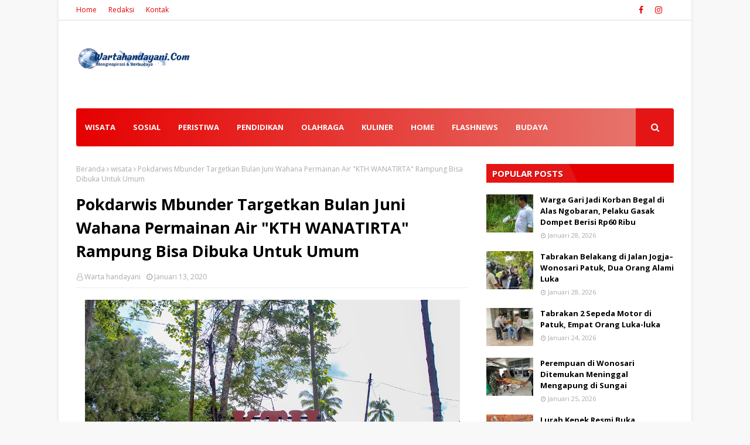

--- FILE ---
content_type: text/html; charset=UTF-8
request_url: https://www.wartahandayani.com/b/stats?style=BLACK_TRANSPARENT&timeRange=ALL_TIME&token=APq4FmD9RcR2QB1Gu-e67VuGchthJl0cm49GAaiOYDY2Nx2KtqRWAvjEGqbkJXrutpBDkdN3nZoAB3GfkCF0oXA15vSV0kgshw
body_size: 17
content:
{"total":2172256,"sparklineOptions":{"backgroundColor":{"fillOpacity":0.1,"fill":"#000000"},"series":[{"areaOpacity":0.3,"color":"#202020"}]},"sparklineData":[[0,1],[1,1],[2,1],[3,2],[4,100],[5,41],[6,4],[7,1],[8,2],[9,1],[10,2],[11,1],[12,1],[13,1],[14,0],[15,0],[16,1],[17,1],[18,1],[19,1],[20,1],[21,0],[22,1],[23,1],[24,1],[25,1],[26,1],[27,1],[28,1],[29,0]],"nextTickMs":225000}

--- FILE ---
content_type: text/html; charset=utf-8
request_url: https://www.google.com/recaptcha/api2/aframe
body_size: 267
content:
<!DOCTYPE HTML><html><head><meta http-equiv="content-type" content="text/html; charset=UTF-8"></head><body><script nonce="6L91cxpihgOSzfAX7rqn-Q">/** Anti-fraud and anti-abuse applications only. See google.com/recaptcha */ try{var clients={'sodar':'https://pagead2.googlesyndication.com/pagead/sodar?'};window.addEventListener("message",function(a){try{if(a.source===window.parent){var b=JSON.parse(a.data);var c=clients[b['id']];if(c){var d=document.createElement('img');d.src=c+b['params']+'&rc='+(localStorage.getItem("rc::a")?sessionStorage.getItem("rc::b"):"");window.document.body.appendChild(d);sessionStorage.setItem("rc::e",parseInt(sessionStorage.getItem("rc::e")||0)+1);localStorage.setItem("rc::h",'1769783695990');}}}catch(b){}});window.parent.postMessage("_grecaptcha_ready", "*");}catch(b){}</script></body></html>

--- FILE ---
content_type: text/javascript; charset=UTF-8
request_url: https://www.wartahandayani.com/feeds/posts/default/-/wisata?alt=json-in-script&max-results=3&callback=jQuery112402559114405797567_1769783693015&_=1769783693016
body_size: 16696
content:
// API callback
jQuery112402559114405797567_1769783693015({"version":"1.0","encoding":"UTF-8","feed":{"xmlns":"http://www.w3.org/2005/Atom","xmlns$openSearch":"http://a9.com/-/spec/opensearchrss/1.0/","xmlns$blogger":"http://schemas.google.com/blogger/2008","xmlns$georss":"http://www.georss.org/georss","xmlns$gd":"http://schemas.google.com/g/2005","xmlns$thr":"http://purl.org/syndication/thread/1.0","id":{"$t":"tag:blogger.com,1999:blog-1839682198192383128"},"updated":{"$t":"2026-01-30T19:23:36.427+07:00"},"category":[{"term":"peristiwa"},{"term":"flash"},{"term":"gunungkidul"},{"term":"sosial"},{"term":"budaya"},{"term":"wisata"},{"term":"news"},{"term":"ragam"},{"term":"edukasi"},{"term":"Covid 19"},{"term":"kesehatan"},{"term":"#laka#peristiwa"},{"term":"kriminal"},{"term":"ekonomi"},{"term":"#laka#peristiwa#polresgunungkidul"},{"term":"senibudaya"},{"term":"kuliner"},{"term":"Pemerintahan"},{"term":"sosbud"},{"term":"#jualgonggreja\n#gonggreja\n#gongmisdinar"},{"term":"baksos"},{"term":"pendidikan"},{"term":"nasional"},{"term":"flashnews"},{"term":"olahraga"},{"term":"covid 19 gunungkidul"},{"term":"#laka#peristiwa#polsekpatuk"},{"term":"pertanian"},{"term":"#adat #tradisi #budaya"},{"term":"politik"},{"term":"airbersih"},{"term":"nu"},{"term":"sosial dan budaya"},{"term":"tradisi"},{"term":"umkm"},{"term":"bantuan"},{"term":"Pemerintah"},{"term":"adat"},{"term":"pemilu"},{"term":"ponjong"},{"term":"#news#peristiwa#laka"},{"term":"Peristiwa#gunungkidul"},{"term":"populer"},{"term":"#damkar #kodamkar #bpbd #peristiwa #gunungkidul"},{"term":"#news #kriminal #polresgunungkidul"},{"term":"polresgunungkidul"},{"term":"seni"},{"term":"Desa siaga"},{"term":"ayokegunungkidul"},{"term":"covid19"},{"term":"florafauna"},{"term":"news#gunungkidul"},{"term":"sawahan"},{"term":"#peristiwa#laka#polresgunungkidul"},{"term":"188"},{"term":"curanmor"},{"term":"dinas pertanian dan pangan"},{"term":"tokoh"},{"term":"culture"},{"term":"pilkades"},{"term":"sosialbudaya"},{"term":"#peristiwa#kebakaran#damkar"},{"term":"Peristiwa#kebakaran#"},{"term":"bansos"},{"term":"lakalaut#peristiwa#pantaidrini"},{"term":"nglipar"},{"term":"pangan"},{"term":"politik#pilkada#gunungkidul"},{"term":"unik"},{"term":"#peristiwa#gandir"},{"term":"#peristiwa#laka"},{"term":"Flas"},{"term":"air"},{"term":"apbn #kppnwonosari"},{"term":"desa kedungpoh"},{"term":"gempa#gunungkidul#bmkg"},{"term":"kekeringan"},{"term":"lurah#demo#gunungkidul"},{"term":"olahraga#gunungkidul"},{"term":"panggang"},{"term":"patuk"},{"term":"peduli covid 19"},{"term":"pemuda pancasila"},{"term":"peristiwa#lakalantas#polresgunungkidul"},{"term":"petilasan"},{"term":"pkh"},{"term":"politik#gunungkidul#pilkada"},{"term":"polusi#sampah#gunungkidul"},{"term":"purwosari"},{"term":"situs"},{"term":"tanjungsari"},{"term":"wonosari"},{"term":"#adat#budaya#tradisi#cupupanjolo"},{"term":"#bupati#gunungkidul"},{"term":"#gunungkidul#news"},{"term":"#gunungkidul#polresgunungkidul#lebaran"},{"term":"#kebakaran#peristiwa"},{"term":"#ketahananpangan #swasembadapangan #Diy #Jogjakarta #gunungkidul #polrimendukungketahanpangan #polisicintapetani"},{"term":"#kontes#playen#hrijadigk"},{"term":"#kriminal#polresgunungkidul#polsekponjong"},{"term":"#peristiwa#kebakaran#gedangsari"},{"term":"#peristiwa#laka#patuk"},{"term":"#peristiwa#laka#playen"},{"term":"#peristiwa#lakalaut"},{"term":"#peristiwa#longsor"},{"term":"agama"},{"term":"baznas"},{"term":"bencana"},{"term":"bnpb"},{"term":"budaya #adat #tradisi"},{"term":"covid 19 diy"},{"term":"danadesa"},{"term":"desabudayagiripurwo"},{"term":"dinsos"},{"term":"flasnews"},{"term":"gantungdiri"},{"term":"girisubo"},{"term":"golkar"},{"term":"gotongroyong"},{"term":"gunungkidul#news"},{"term":"harijadi"},{"term":"hutri #merdeka #17agustus"},{"term":"ikg"},{"term":"kecelakaan"},{"term":"ketahanan pangan"},{"term":"kriminal #news"},{"term":"kriminal#cabul#gunungkidul"},{"term":"lakalantas#polsekpatuk"},{"term":"mudik"},{"term":"muhammadiyah"},{"term":"news#polresgunungkidul"},{"term":"obat"},{"term":"ormas"},{"term":"pariwisata"},{"term":"pemkabgunungkidul"},{"term":"perindo"},{"term":"peristiwa#lakalantas"},{"term":"pesantren"},{"term":"petistiwa"},{"term":"sains"},{"term":"tekno"},{"term":"tmmd"},{"term":"tni#kodim0730#gunungkidul"},{"term":"video"},{"term":"wediombo"},{"term":"#Komisi IV DPR RI#"},{"term":"#anakdibawahumur#pencabulan#ppapolresgunungkidul"},{"term":"#asn#asnselingkuh#gunungkidul"},{"term":"#bantuan#jambanisasi#songbanyu"},{"term":"#budaya #adat #tradisi #cupupanjolo"},{"term":"#budaya #adat #tradisi #desabudaya"},{"term":"#budaya #adat #tradisi #gunungkidul"},{"term":"#bupati#tmmd#tni#kodim0730"},{"term":"#bupatigunungkidul#bupatibaru#news#gunungkidul"},{"term":"#demo#ngunut#playen"},{"term":"#drinipark#wisata#pantaidrini"},{"term":"#ekonomi #pemberdayaanmasyarakat #edukasi"},{"term":"#gandir#peristiwa#saptosari"},{"term":"#gongacehbarat #jualgongaceh #jualgongbesi #jualgongacehbarat"},{"term":"#gunungkidul#bupati"},{"term":"#ketahananpangan#gunungkidul"},{"term":"#kriminal#news"},{"term":"#kriminal#pencurian#polresgunungkidul#patuk"},{"term":"#kuliner #wisata #gunungkidul"},{"term":"#lakalaut#pantaigesing#nelayanpangandaran"},{"term":"#lakalaut#pantainglolang"},{"term":"#makangratis#pendidikan#prabowo"},{"term":"#narkoba #polresgunungkidul #news"},{"term":"#news #polri #polresgunungkidul"},{"term":"#news#polresgunungkidul"},{"term":"#oknumdprd#gunungkidul#vcs"},{"term":"#peristiwa#banjir#gunungkidul"},{"term":"#peristiwa#gandir#playen"},{"term":"#peristiwa#gantungdiri#tanjungsari#polsektanjungsari"},{"term":"#peristiwa#kebakaran"},{"term":"#peristiwa#laka#kodim0730"},{"term":"#peristiwa#laka#lakaair"},{"term":"#peristiwa#laka#news"},{"term":"#peristiwa#laka#ngawen"},{"term":"#peristiwa#laka#polsekpaliyan"},{"term":"#peristiwa#lakaair"},{"term":"#peristiwa#lakalaut#pantaiwidodaren"},{"term":"#peristiwa#polresgunungkidul#laka"},{"term":"#politik #lurah #grogol #pilurserentak"},{"term":"#polresgunungkidul#sertijab"},{"term":"#sosial #airbersih #dropingair"},{"term":"Agama#perayaan Natal#"},{"term":"Banser"},{"term":"Olah raga"},{"term":"Pemerintah#kementrian kelautan dan perikanan#gunungkidul"},{"term":"Pemerintah#kesbangpol#"},{"term":"Pemerintah#kominfo#"},{"term":"adat tradisi"},{"term":"agrowisata"},{"term":"air bersih"},{"term":"apbdes"},{"term":"badingah"},{"term":"bantul"},{"term":"batik"},{"term":"budaya #seni"},{"term":"budaya#gunungkidul"},{"term":"covid"},{"term":"cupu panjolo"},{"term":"desa"},{"term":"desa giripurwo"},{"term":"desawareng"},{"term":"dikpora"},{"term":"dilindungi"},{"term":"dispargk"},{"term":"dropingair"},{"term":"ekomoni"},{"term":"festivalkebudayaan"},{"term":"flash news"},{"term":"giripurwo"},{"term":"gunungkidul#pemdagunungkidul#news"},{"term":"gunungkidul#petanibawangmerah"},{"term":"hukum"},{"term":"humaninitiative"},{"term":"icg"},{"term":"jamurtiram"},{"term":"kemadang"},{"term":"klayar"},{"term":"kominfo#gunungkidul"},{"term":"kriminal #penipuan #gunungkidul #polresgk"},{"term":"kriminal#curanmor#gunungkidul#polresgunungkidul"},{"term":"kriminal#gunungkidul"},{"term":"kulinergununhkidul"},{"term":"laka#peristiwa#patuk#polsekpatuk"},{"term":"laka#peristiwa#playen"},{"term":"lakaair#peristiwa"},{"term":"lumbung pangan"},{"term":"merkids"},{"term":"musibah#bencana#tanahlongsor"},{"term":"news#gunungkidul#peristiwa"},{"term":"news#polsekpanggang"},{"term":"news#umkm#gunungkidul"},{"term":"olahraga#idulfitri#lebaran#gunungkidul"},{"term":"orang hilang"},{"term":"pangan #gunungkidul #ketahananpangan"},{"term":"pantaisadeng"},{"term":"pasar"},{"term":"pbnu"},{"term":"periatiwa"},{"term":"perikanan #ketahananpangan"},{"term":"perisitiwa"},{"term":"peristiwa #polsekpatuk"},{"term":"peristiwa #polsekpurwosari #bpbd"},{"term":"peristiwa#lakalaut#pantaijogan"},{"term":"peristiwa#lakalaut#pantaiwatulumbung"},{"term":"peristiwa#polresgunungkidul"},{"term":"peristiwa#polsekpatuk#gunungkidul"},{"term":"perpusdes"},{"term":"peternakan"},{"term":"pilkada"},{"term":"polisi"},{"term":"ponpes"},{"term":"rasulan"},{"term":"relawan gunungkidul"},{"term":"sar"},{"term":"sar baron"},{"term":"sar wil 1"},{"term":"sarasehanbudaya"},{"term":"semar"},{"term":"smkmaarifplayen"},{"term":"sosial#bantuan#gunungkidul"},{"term":"sosialisasi"},{"term":"sport"},{"term":"tambakromo"},{"term":"teknologi"},{"term":"tni#0730gk#gunungkidul"},{"term":"volly"},{"term":"wayang"},{"term":"wayangdakwah"},{"term":"wisata#gunungkidul"},{"term":"wisata#gunungkidul#pantaisanglen"},{"term":"#17agustus#polresgunungkidul#poldadiy"},{"term":"#Berita#Festival Bengawan Solo Purba#Gunungkidul#"},{"term":"#Berita#Hut RI 79#Pantai Baron#"},{"term":"#Berita#Olah Raga#Kalurahan Selang#"},{"term":"#Berita#Rehabilitasi Talut Pantai Baron# Pantai Baron#"},{"term":"#Berita#Sosial#FKJR#Gunungkidul#"},{"term":"#Jualgonggerejabekasi\n#Gonghotel\n#Gongperesmiandibekasi\n#Pengrajingongdibekasi"},{"term":"#KONI#Porda ke 17"},{"term":"#Olah Raga#Louncing  Logo Dan Maskot #Porda DIY#Gunungkidul"},{"term":"#Pemerintah#Konferda DPD KSPSI DIY#Gunungkidul"},{"term":"#Peresmian Omah Batik#"},{"term":"#Peristiwa# Jalan Retak 30 Meter#Gedangsari"},{"term":"#Peristiwa#Bunuh Diri#Wonosari#Gunungkidul"},{"term":"#Peristiwa#Kehilangan Dompet#Gunungkidul"},{"term":"#Peristiwa#Proyek#Playen#"},{"term":"#Proses Eksekusi Rumah#"},{"term":"#Razia Minuman Keras#"},{"term":"#Satpol PP#"},{"term":"#Seni dan Budaya#Wayang Cakruk#"},{"term":"#Wisata#Liburan Nataru 2024-2025#Gunungkidul"},{"term":"#adat #tradisi #budaya #besikkali #bejiharjo"},{"term":"#adat #tradisi #budaya#fkygunungkidul"},{"term":"#adat#budaya#tradisi"},{"term":"#anginkencang#karangmojo"},{"term":"#antipungli#deklarasi#gunungkidul"},{"term":"#antraks#girisubo#gunungkidul"},{"term":"#asusila#oknumsiswa#smk#rongkop"},{"term":"#babinsa#bulog#kodim0730"},{"term":"#banjir#bupati#banjir"},{"term":"#bansos#bejiharjo#karangmojo"},{"term":"#bansos#patuk#stikerbansos#bupati"},{"term":"#barangbukti#narkotika#kejaksaan"},{"term":"#bbmsubsidi#spbuplayen#penimbunanbbm"},{"term":"#begal#wonosari"},{"term":"#belanegara#kantibmas"},{"term":"#berduka#nuberduka#tokohnugunungkidul"},{"term":"#bersihkali#kodim0730"},{"term":"#bimtek#gunungkidul#bupatigunungkidul"},{"term":"#bioskop#nscwonosari#polresgunungkidul"},{"term":"#bombongantoraja #Gongtoraja\n#gongsulawesi"},{"term":"#bonusatlet#gunungkidul#pordadiy2025"},{"term":"#bpk#keuangan#audit#bupati"},{"term":"#bpom#kosmetik"},{"term":"#budaya #adat #tradisi #desagejagan #desabudaya"},{"term":"#budaya #masjidtiban #adat #tradisi #ngawen #sejarah"},{"term":"#budaya #wayang #pepadi #dutadalangeropajepang"},{"term":"#budaya#gari#potensibudaya"},{"term":"#bupati#100harikerjabupati#tbg#kesenian"},{"term":"#bupati#smkn3#gunungkidul"},{"term":"#bupatigunungkidul#polresgunungkidul"},{"term":"#calempongacehbarat\n#jualcalempong"},{"term":"#cupupanjolo #adat #tradisi #girisekar #desabudaya"},{"term":"#cupupanjolo #tradisi #adat #budaya #girisekar"},{"term":"#curanmor #polsekpurwosari"},{"term":"#curicelanadalam#oknum"},{"term":"#dalangcilik#juara#panggang"},{"term":"#danadesa#polsekponjong#babinkamtibmas"},{"term":"#dandim0730#gunungkidul"},{"term":"#dapursppg#semin#mbg"},{"term":"#dayakkalimantan\n#alatmusikdayak\n#gongdayak\n#jualgong\n#jualgamelan"},{"term":"#demo#bricabangwonosari#umkm"},{"term":"#difabel #edukasi"},{"term":"#dprd"},{"term":"#drinipark#wisata#pantaidrini#driniparkresort"},{"term":"#drinipark#wisata#pantaidrini#gunungkidul"},{"term":"#dukuhdilantik#tanjungsari#kemdang"},{"term":"#dukuhvirl#kepek#wonosari"},{"term":"#faritia #gongnias #gongfaritia"},{"term":"#festival#budaya"},{"term":"#festival#seni#budaya#tepus"},{"term":"#gamelan#budaya"},{"term":"#gamelanbahi\n#gamelanlame\n#jualgongbangkabelitung\n#jualgongbangka\n#jualgendangmelayu"},{"term":"#gamelanjawa #pengrajingamelanjogja #pengrajingong #Gamelankuningan #gamelanjogja"},{"term":"#gandir#peristiwa#ponjong"},{"term":"#gariartfestival#wonosari"},{"term":"#gedangsari#hujanngin#musibah#peristiwa"},{"term":"#gkrhemas#wotawati#pucung"},{"term":"#gongbandaaceh#gonglansa#jualgongdilhokseumawe"},{"term":"#gongbengkulu\n#jualalatmusikbengkulu\n#alatmusiktradisionalbengkulu"},{"term":"#gongbengkulu\n#jualgong"},{"term":"#gongbengkulu\n#jualgongbengkulu"},{"term":"#gongbengkulu\n#jualgongbengkulu\n#alatmusikbengkulu"},{"term":"#gongbengkulu\n#jualgongmokumoku\n#jualalatmusikbengkulu"},{"term":"#gongbengkulutengah\n#jualgongbengkulu"},{"term":"#gongboalemogorontalo\n#pengrajingonggorontalo\n#jualgonggorontalo"},{"term":"#gongmisdinar\n#gonggreja"},{"term":"#gongperesmian\n#gonghotel"},{"term":"#gongperesmianbanten\n#jualgongdibanten\n#jualgamelansunda\n#gamelandegungsunda"},{"term":"#gongperesmianhotel"},{"term":"#gongtetawabungojambi\n#gongtetawa\n#gongjambi\n#jualgongjambi"},{"term":"#gongtetawajambi\n#gongJambi\n#pengrajingongjambi\n#tetawajambi"},{"term":"#gotongroyong#jalankabupaten#iuran"},{"term":"#gumbrekan#tradisi#budaya"},{"term":"#gunungkidul"},{"term":"#gunungkidul#bupati#serahtetima"},{"term":"#gunungkidul#bupatigunungkidul"},{"term":"#gunungkidul#karangtaruna"},{"term":"#gunungkidul#pdamtirtahandayani#wakilbupati"},{"term":"#gunungkidul#peristiwa#damkar"},{"term":"#gunungkidul#pramuka#bupatigunungkidul#ragam"},{"term":"#gunungkidul#rumahadat#pengusaha#joglo#rumahjoglo"},{"term":"#gunungkidul#wakilbupati"},{"term":"#gunungkidul#yakkum#yeu"},{"term":"#gunungkidulmaju#bupatigunungkidul"},{"term":"#harijadi#tepus#wakilbupati"},{"term":"#harijadigk#fhasionshow"},{"term":"#harijadigunungkidul#195"},{"term":"#harikurban#iduladha#gunungkidul"},{"term":"#hindu#biodalan#pantaingobaran#agama"},{"term":"#hindu#upacaraadat#budaya"},{"term":"#hipmi#ekonomi#pengusahamuda"},{"term":"#hujan#tanahlongsor#ponjong"},{"term":"#hukum#pn#semanu"},{"term":"#hutri80"},{"term":"#huttni#polresgunungkidul"},{"term":"#industri #umkm #furniture #asmindo"},{"term":"#islam#miladwanitaislam#wakilbupati"},{"term":"#jamaahhaji#gunungkidul#pamitan"},{"term":"#jogjadamai"},{"term":"#jualalatmusikbengkulu\n#gongbengkulu"},{"term":"#jualarengjogja"},{"term":"#jualgong\n#gongsumatera\n#gongmisdinar"},{"term":"#jualgong \n#gongperemian\n#gongbandung\n#gongmisdinar"},{"term":"#jualgongbali\n#gonggreja\n#gongmisdinar"},{"term":"#jualgongbengkulu\n#jualgongkotabengkulu"},{"term":"#jualgonggerejadibogor\n#jualgongdibogor\n#gonghoteldibogor"},{"term":"#jualgonggorontalo\n#gonggorontalo\n#pengrajingonggorontalo"},{"term":"#jualgonggorontalo\n#jualgongsuwawa\n#pengrajingonggorontalo\n#pengrajingongsuwawa"},{"term":"#jualgonggorontalo\n#pengrajingonggorontalo"},{"term":"#jualgonggorontaloutara\n#gonggorontaloutara\n#jualgong\n#pengrajingong"},{"term":"#jualgonggreja\n#gonggrejajawatengah\n#gongmisdinar"},{"term":"#jualgonggreja\n#gonggrejakalimantan\n#gongmisdinar"},{"term":"#jualgonggreja\n#gonggrejalampung\n#gongmisdinar"},{"term":"#jualgonggreja\n#gonggrejariau\n#gongmisdinar"},{"term":"#jualgonggreja #gonggrejajakarta \n#gongmisdinar"},{"term":"#jualgonghalmaherbarat"},{"term":"#jualgongkotagorontalo\n#jualgorontalo\n#pengrajingonggorontalo"},{"term":"#jualgonglebong\n#jualgongbengkulu\n#alatmusikbengkulu"},{"term":"#jualgonglimboto\n#jualgonggorontalo"},{"term":"#jualgongpekanbaru\n#gongtawakpekanbaru\n#gongpekanbaru\n#pengrajingong\n#gongtawakpekanbaru\n#gongsilat\n#jualgong"},{"term":"#jualgongperesmiandiyogyakarta#jualgongperemianhotel#jualgonggreja#gonggreja#gonghotel#pengrajingong#pengrajingongjogja#pengrajingamelanjogja#gamelannusantra#pengrajingongkuningan#jualgongkuningan#jua"},{"term":"#jualtalobalak #jualkulintanglampung #jualgung #jualcanang #jualtalo #jualkompang #jualbende #jualgendang #jualgamolan #jualpekhing #jualcanang #juanggendangpanjang #pengrajintalobalak #gamelannusanta"},{"term":"#jurukunci#wonosari#gunungkidul"},{"term":"#kabupatengunungkidul#bupatigunungkidul#piagampenghargaan"},{"term":"#kapolresgunungkidul#poldadiy#upacara17agustus"},{"term":"#kapolresgunungkidul#wisatapantai#drinipark"},{"term":"#kebakaran#rumah#patuk"},{"term":"#kemadang#tkd#tanjungsari"},{"term":"#kepek#wonosari#carik"},{"term":"#kesehatan#pospindu#kepek"},{"term":"#kesehatan#puskesmassemin#dinaskesehatan"},{"term":"#ketahananpangan#gunungkidul#piyaman"},{"term":"#ketahananpangan#gunungkidul#polresgunungkidul"},{"term":"#ketahananpangan#gunungkidul#polresgunungkidul#poldadiy"},{"term":"#ketahananpangan#kepek#danadesa#danais"},{"term":"#ketahananpangan#poldadiy#polresgunungkidul"},{"term":"#klitih #peristiwa #gengmotor"},{"term":"#kodim0730#ndanramilplayen"},{"term":"#kodim0730#siaga#dprdgk"},{"term":"#kominfo#gunungkidul"},{"term":"#kominfo#internetgratis#gunungkidul"},{"term":"#kriminal #sdnsodo #peristiwa #pidana"},{"term":"#kriminal#alfamart"},{"term":"#kriminal#alfamart#semin"},{"term":"#kriminal#asusila#sopirbuspariwisata"},{"term":"#kriminal#cabul#ojol"},{"term":"#kriminal#curanmor#ngawen"},{"term":"#kriminal#curanmor#polsekgedangsari#polresgunungkidul"},{"term":"#kriminal#curanmor#polsekpurwosari"},{"term":"#kriminal#gari#begal"},{"term":"#kriminal#gendam#hipnotis"},{"term":"#kriminal#gunungkidul#ppa"},{"term":"#kriminal#kdrt#ponjong"},{"term":"#kriminal#news#polsekpatuk"},{"term":"#kriminal#news#polsekwonosari#curanmor"},{"term":"#kriminal#panggang#bawakaburuang"},{"term":"#kriminal#patuk#curanmor"},{"term":"#kriminal#patuk#curikambing"},{"term":"#kriminal#pencabulan#anakdibawahumur"},{"term":"#kriminal#pencabulan#polresgunungkidul#cabul"},{"term":"#kriminal#pencurian#polresgunungkidul"},{"term":"#kriminal#pengelapan#polsekponjong"},{"term":"#kriminal#penipuan"},{"term":"#kriminal#penipuan#wonosari"},{"term":"#kriminal#peristiwa#kdrt"},{"term":"#kriminal#peristiwa#lurahkrambilsawit#rentenir"},{"term":"#kriminal#polsekgedangsari#pencurian"},{"term":"#kriminal#polsekgedanhsari#perambasanemas"},{"term":"#kriminal#polsekpurwosari#polresgunungkidul#poldadiy"},{"term":"#kriminal#polsektanjungsari#peristiwa"},{"term":"#kriminal#polsektanjungsari#uangpalsu"},{"term":"#kriminal#polsekwonosari"},{"term":"#kriminal#semanu#pencurian"},{"term":"#kriminal#tabunggas#wonosari"},{"term":"#kriminal#tanjungsari#polsektanjungsari"},{"term":"#kriminal#uangpalsu"},{"term":"#kriminal#uangpalsu#polsektanjungsari"},{"term":"#kriminal#wonosari"},{"term":"#kriminal#wonosari#gudangrosok"},{"term":"#laka#peristiwa#polsekrongkop"},{"term":"#laka#trukmuatan#patuk"},{"term":"#lakalaut#pantaibaron#polairut"},{"term":"#lakalaut#pantaingandong"},{"term":"#lakalaut#pantaisiung#sar"},{"term":"#lakalaut#pantaiwatukodok#sarlinmas"},{"term":"#lakalaut#peristiwa#pantaiwatukodok"},{"term":"#lakalaut#wediombo"},{"term":"#lakalautdrini#polresgunungkidul#smpn7mojokerto"},{"term":"#larasgamelan #pemeliharaangamelan"},{"term":"#larasgamelanjogja\n#larasgong\n#rehabgamelan\n#servisgamelan"},{"term":"#lebakbulus #kuliner #angkringanlebakbulus #angkringan"},{"term":"#lebaran#syawalan#forkompompinda"},{"term":"#leluhur#adat#budaya#konten"},{"term":"#liburan#lebaran#pantaigunungkidul"},{"term":"#longsor#peristiwa#jalanclongop"},{"term":"#lurahgari#pelantikandukuh#wonosari"},{"term":"#lurahnatah#mengundurkandiri#nglipar"},{"term":"#makanangratis#mbg#prabowo"},{"term":"#mbg#dapursppg#paliyan"},{"term":"#mbg#dapursppg#semin#gunungkidul"},{"term":"#mbg#keracunan#dapurumum"},{"term":"#mbg#keracunan#saptosari"},{"term":"#mbg#makanangratis#semin"},{"term":"#militer#0730gunungkidul"},{"term":"#miras#wisatawan#polsektanjungsari"},{"term":"#naikpangkat#polresgunungkidul"},{"term":"#nesw#laka#peristiwa"},{"term":"#news"},{"term":"#news #kedungkeris #polseknglipar"},{"term":"#news #peristiwa #polsekgirisubo"},{"term":"#news #peristiwa #polsekpatuk"},{"term":"#news #peristiwa #polsekpurwosari"},{"term":"#news#bejiharjo#tanahkasdesa"},{"term":"#news#olahraga#logandengcup4"},{"term":"#news#perbaikanjalan#dpuprgk"},{"term":"#news#peristiwa"},{"term":"#news#peristiwa#nglipar"},{"term":"#news#peristiwa#patuk"},{"term":"#news#peristiwa#polsekplayen"},{"term":"#news#polresgununhlgkidul#lakalautdrini#smpn7mojokerto"},{"term":"#news#polsekpatuk"},{"term":"#news#proyek#pampang"},{"term":"#news#sampang#gunungkidul"},{"term":"#nikahmasal#gunungkidul#golekgarwo"},{"term":"#okumduluh#ngawen#selingkuh"},{"term":"#olahraga #pbv.tunasgunungkidul #gedangsari"},{"term":"#oranghilang#pantaisiung#wisatawan"},{"term":"#orangmeninggal#peristiwa"},{"term":"#ormas#fkjr"},{"term":"#p3kkesehatan#selingkuh#oknum"},{"term":"#pamerkemaluan#oknum#bapakbapak"},{"term":"#pamong#dukuh#gari#wonosari"},{"term":"#pamong#pelantikan#hargosari"},{"term":"#pamong#pelantikan#logandeng"},{"term":"#pamong#tepus#pengisianpamong"},{"term":"#pampang#proyekmangkrak#paliyan"},{"term":"#panenraya#bejiharjo#ketahananpangan"},{"term":"#panganmurah#polri#poldadiy#polresgunungkidul"},{"term":"#panganmurah#ramadhan"},{"term":"#pantaisepanjang#bupatigunungkidul"},{"term":"#pantaisepanjang#penataanpantai#dpuprkp#dinaspariwisata"},{"term":"#pantaisepanjang#penyu#mati"},{"term":"#pariwisata#pantaisepanjang"},{"term":"#pariwisata#wakilbupati"},{"term":"#pasarmurah#ramadhan#polresgunungkidul"},{"term":"#paskah#gunungkidul#polresgunungkidul"},{"term":"#pbsigk#pordadiy#gunungkidul"},{"term":"#pedagangviral#pantaingrenehan"},{"term":"#pelantikandukuh#bejiharjo#karangmojo"},{"term":"#pelantikanpamong#tepus"},{"term":"#pelecehanseksual#girisubo#oknumkakek"},{"term":"#pelntikanpamong#pringombo"},{"term":"#pembangunanmasjid#gari#alhuda"},{"term":"#pencabulan#dibawahumur#playen"},{"term":"#pencemaran #limbah #sekolahdasar #asetbudaya #masyarakatsoko"},{"term":"#pendidikan#smkmaarif#gunungkidul"},{"term":"#penemuanbayi#rongkoo"},{"term":"#pengadilan#gunungkidul#putusanhakim#perzinaan"},{"term":"#penghargaan#bupatigunungkidul#jogja"},{"term":"#penghargaan#polresgunungkidul#kapolresgunungkidul"},{"term":"#pengisiampamong#tepus#sidoharjo"},{"term":"#pengisianpamong#pringombo#rongkop"},{"term":"#pengisianpamong#pucanganom#rongkop"},{"term":"#pengkol#bumkal#nglipar"},{"term":"#pengrajingamelanjogja\n#pengrajingamelan\n#Pengrajingong"},{"term":"#penipua #birowisata#gunungkidul"},{"term":"#penyu#terdampar#sar"},{"term":"#peristiwa #gengmotor #saptosari #polseksaptosari"},{"term":"#peristiwa #lakalantas #polsekkarangmojo #polresgunungkidul"},{"term":"#peristiwa #lakalantas #polsekponjong#polresgunungkidul"},{"term":"#peristiwa #polsekpurwosari #gantungdiri"},{"term":"#peristiwa #sarwilops1"},{"term":"#peristiwa #tagana"},{"term":"#peristiwa #tagana #karangmojo"},{"term":"#peristiwa#anginkencang"},{"term":"#peristiwa#anginputingbeliung"},{"term":"#peristiwa#ataproboh#patuk"},{"term":"#peristiwa#bangunanambruk#tepus"},{"term":"#peristiwa#bpbd#damkar"},{"term":"#peristiwa#gandir#gedangsari"},{"term":"#peristiwa#gandir#girisubo"},{"term":"#peristiwa#gandir#gunungkidul"},{"term":"#peristiwa#gandir#gunungkidul#polsekgedangsari"},{"term":"#peristiwa#gandir#tepus"},{"term":"#peristiwa#gantungdiri#tepus"},{"term":"#peristiwa#hujanangin#rumahroboh"},{"term":"#peristiwa#karangmojo#gandir"},{"term":"#peristiwa#kebakaran#ngwen"},{"term":"#peristiwa#kebakaran#pantaikukup"},{"term":"#peristiwa#kebakaran#pucanganom"},{"term":"#peristiwa#kebakaran#tepus"},{"term":"#peristiwa#kriminal"},{"term":"#peristiwa#kriminal#kenakalanremaja"},{"term":"#peristiwa#laka#jembatanjirak"},{"term":"#peristiwa#laka#jjls"},{"term":"#peristiwa#laka#jlbaron"},{"term":"#peristiwa#laka#paliyan#mobilatm"},{"term":"#peristiwa#laka#panggang"},{"term":"#peristiwa#laka#panggang#polresgunungkidul"},{"term":"#peristiwa#laka#panjattebing#pantaisiung"},{"term":"#peristiwa#laka#poldadiy"},{"term":"#peristiwa#laka#polsekpatuk"},{"term":"#peristiwa#laka#polsekponjong"},{"term":"#peristiwa#laka#polsektanjungsari"},{"term":"#peristiwa#laka#rongkop#polresgunungkidul"},{"term":"#peristiwa#laka#semanu#polresgunungkidul"},{"term":"#peristiwa#laka#tabraklari"},{"term":"#peristiwa#laka#trukterguling"},{"term":"#peristiwa#laka#wisata"},{"term":"#peristiwa#lakaair#kaligreneng"},{"term":"#peristiwa#lakaair#lnsia"},{"term":"#peristiwa#lakaair#news"},{"term":"#peristiwa#lakaair#patuk"},{"term":"#peristiwa#lakalantas#patuk"},{"term":"#peristiwa#lakalantas#polseksemin"},{"term":"#peristiwa#lakalaut#pantaidrini"},{"term":"#peristiwa#lakalaut#pantaiindrayanti"},{"term":"#peristiwa#lakalaut#pantaisadeng"},{"term":"#peristiwa#ledakangas#laka"},{"term":"#peristiwa#longsor#gedangsari"},{"term":"#peristiwa#longsor#pantaingrenehan"},{"term":"#peristiwa#longsor#polsekponjong"},{"term":"#peristiwa#meninggaldunia#polseksaptosari"},{"term":"#peristiwa#meninggaldunia#polsektepus"},{"term":"#peristiwa#news#pantaibron"},{"term":"#peristiwa#oranghilang#pantaisiung"},{"term":"#peristiwa#orangmeninggal#mrx#patuk"},{"term":"#peristiwa#orangmeninggal#panggang"},{"term":"#peristiwa#penemuanmayat#pantaikrakal"},{"term":"#peristiwa#penemuanmayat#wonosari"},{"term":"#peristiwa#percobaanbundir#paliyan"},{"term":"#peristiwa#polsekpatuk#orangmeninggl"},{"term":"#peristiwa#polsekplayen#meninggal"},{"term":"#peristiwa#polsektepus"},{"term":"#peristiwa#sar#mobilterbakar"},{"term":"#peristiwa#tepus#sar"},{"term":"#peristiwa#widodaren#polseksaptosari"},{"term":"#peristiwa#wonosari#polsekwonosari"},{"term":"#perselingkuhan#oknumdukuh#karangwuni#rongkop"},{"term":"#perselingkuhan#oknumdukuh#tancep#ngawen"},{"term":"#persistiwa#gandir"},{"term":"#pertanian #ktna #dprd"},{"term":"#pertanian#dinaspertanian#bantuan#gunungkidul"},{"term":"#pertanian#dinaspertanian#bantuan#titiksuharto"},{"term":"#pertanian#ketahananpangan#playen"},{"term":"#petani#gunungkidul#edukasi"},{"term":"#peternakan #sapi #bupati #gunungkidul"},{"term":"#pilurserentak #poncholcostum #bejiharjo #pilur"},{"term":"#pkkgunungkidul#wakilbupati#gunungkidul"},{"term":"#pkl#gunungkidul#relokasi"},{"term":"#playen#banyusoco#pelantikandukuh"},{"term":"#pmigunungkidul#gunungkidul#bupatigunungkidul"},{"term":"#polairud#hutpolairudke75#gunungkidul"},{"term":"#poldadiy#polresgunungkidul#polsektepus"},{"term":"#polemik#pantaisanglen#tanahsg#kraton#pantai"},{"term":"#politik #lurahserentak #tepus #tepushebat"},{"term":"#politik #pilur #lurahsawahan #gunungkidul"},{"term":"#politik #pilurserentak #girikarto"},{"term":"#polresgunungkidul #news"},{"term":"#polresgunungkidul #polri"},{"term":"#polresgunungkidul#110#pantaiwediombo"},{"term":"#polresgunungkidul#apel#ops"},{"term":"#polresgunungkidul#ketahananpangan#pertanian"},{"term":"#polresgunungkidul#liburan#opersililin"},{"term":"#polresgunungkidul#mudik#lebaran#pospantaulebaran"},{"term":"#polresgunungkidul#opszebra"},{"term":"#polresgunungkidul#ppa#pembuanganbayi"},{"term":"#polresgunungkidul#skck#p3k"},{"term":"#polresgunungkidul#tipikor"},{"term":"#polresgununhkidul#rekayasalalulintas#gunungkidul"},{"term":"#polri#perumahanpolri#gunungkidul"},{"term":"#polri#polresgunungkidul"},{"term":"#polsekpatuk#peristiwa#laka"},{"term":"#polsekponjong#gandir"},{"term":"#polsektepus#didugaklitih"},{"term":"#polsektepus#narkoba"},{"term":"#polwan#polresgunungkidul#juara"},{"term":"#porda#gunungkidul#atlet"},{"term":"#porda#gunungkidul#bupatigunungkidul"},{"term":"#porda#tuanrumah#gunungkidul"},{"term":"#pordadiy2025#mendaliemas"},{"term":"#presidenri#prabowo#hewankurban"},{"term":"#psi#dpw#jawatengah"},{"term":"#psigunungkidul#roysuryo#kecamkeras#polda"},{"term":"#ptsl#audit#natah#pungli"},{"term":"#pucanganom#pelantikan#rongkop"},{"term":"#pungli#saberpungli#gunungkidul"},{"term":"#purnatugas#kodim0730gunungkidul"},{"term":"#purwosari #polsekpurwosari #peristiwa"},{"term":"#ragam #ekonomi #kuliner #bupatigunungkidul"},{"term":"#ragam #tni #polri #bupatigunungkidul"},{"term":"#ramadhan#bupati#bukabersama#disabilitas"},{"term":"#ramadhan#bupati#keraton"},{"term":"#ramadhan#bupati#sidak#pasar"},{"term":"#ramadhan#polresgunungkidul#muhamadiyah"},{"term":"#ramadhan#safaritarweh#wakilbupati"},{"term":"#ramadhan#wakilbupati#gunungkidul"},{"term":"#rescue#pelatihan#sar"},{"term":"#rockfishing#gunungkidul#hrfw"},{"term":"#rotasijabatan#gunungkidul"},{"term":"#rotasijabatan#gunungkidul#pejabat"},{"term":"#safaritarweh#ramadhan#forkompinda"},{"term":"#sapimati#ngawen"},{"term":"#sarwilop1#wediombo#telurpenyu"},{"term":"#satlinmas#sar#bupati#nataru"},{"term":"#sedelahlaut#pantaibaron#adat#tradisi"},{"term":"#semanu#gedungserbaguna#ngringin"},{"term":"#senirupa #seniman #perupa #perempuan #wening #dprd #bupatigunungkidul"},{"term":"#senirupa #wening #bupatigunungkidul #dprd"},{"term":"#sertijab#polresgunungkidul"},{"term":"#sewagenset\n#gensetjogja"},{"term":"#sholatgoib#polresgunungkidul#poldadiy"},{"term":"#sk#bupati#gunungkidul"},{"term":"#sman1karangmojo#hanun#siswaprestasi#juara"},{"term":"#sms#senamminggusehat#kapolresgunungkidul"},{"term":"#sosial #budaya #gotongroyong #kedungpoh"},{"term":"#sosial #icg #gunungkidul #relawan"},{"term":"#sosial #pantiasuhanislamplayen #baksos #airbersih #kekeringan"},{"term":"#sosial#bantuan#ulurantangan#dermawan#bupati"},{"term":"#sosial#bhayangkari#polresgunungkidul"},{"term":"#sosial#pangdamlV\/Diponegoro#gunungkidul"},{"term":"#sosial#peduli#gunungkidul#pantaidrini"},{"term":"#sosial#peduliaceh#semargundul"},{"term":"#sosial#polresgunungkidul"},{"term":"#sosial#santunan#berbagj"},{"term":"#sosial#takjil#kodim0730"},{"term":"#stunting#gunungkidul#wakilbupati"},{"term":"#sultangrond#pantaidrini#penertiban"},{"term":"#tahunbaru#peresmianjalan#pantaisepanjang"},{"term":"#telagaserpeng#viral"},{"term":"#tertipu#masjid#donasi#galangdonasi"},{"term":"#timsar#telurpenyu#wediombo"},{"term":"#tmmd#kodim0730#gunungkidul"},{"term":"#tpr#petugastpr#wisata#gunungkidul"},{"term":"#tradisi #adat #budaya #giripurwo #kalipego"},{"term":"#tradisi #budaya"},{"term":"#tradisi #budaya #adat #giriwungu #pudak"},{"term":"#tukik#anakpenyu#pantaiwediombo#gunungkidul"},{"term":"#ubur-ubur#wisatawan#pantai"},{"term":"#ujianpamong#giripanggung#tepus"},{"term":"#ujianpamong#hargosari"},{"term":"#ujianpamong#kemadang#tanjungsari"},{"term":"#umkm #gedangsari #pengrajin"},{"term":"#umkm#ekonomikreatif#wirausaha#mahasiswa"},{"term":"#umkm#gunungkidul#news"},{"term":"#unik #edukasi #ragam"},{"term":"#unjukrasa#odol#dishub#dprdgunungkidul#demo#polresgunungkidul"},{"term":"#upacaraadat#petilasanwali#watumbahmelik#pucanganom"},{"term":"#upal#uangpalsu#kriminal"},{"term":"#vaksin #kepek #covid19"},{"term":"#viral#pantaifrini#klarifikasi"},{"term":"#wakilbupati#jokoparwoto#gunungkidul"},{"term":"#wakilbupati#pmi#gunungkidul"},{"term":"#wisata#liburan#lebaran2025#gunungkidul"},{"term":"#wisata#pantaikayuarum#aksesjalan#danadesa"},{"term":"0perasi Progo#Polres Gunungkidul#"},{"term":"Agama#Temusantri#"},{"term":"Anak Motor"},{"term":"Bansos#telur busuk#"},{"term":"Bupati Gunungkidul"},{"term":"DPMKP2KB #janaloka #gunungkidul"},{"term":"HUT #bohol #gunungkidul"},{"term":"Hiburan"},{"term":"Jalan Kyai Agus Salim"},{"term":"Kesehatan# jamu Larasati#"},{"term":"Kodim 0730\/Gunungkidul"},{"term":"Kriminal#curanmor"},{"term":"Kriminal#gunungkidul#curanmor"},{"term":"Laka laut"},{"term":"Lingkungan hidup"},{"term":"Lingkungan hidup#gunungkidul"},{"term":"Lurah"},{"term":"News #hut #girisekar"},{"term":"News #kalurahansumbergiri"},{"term":"News #ngawen"},{"term":"Papua"},{"term":"Pelantikan KPPS Kalurahan Selang"},{"term":"Pemerintah #Persiapan Malam Natal#"},{"term":"Pemerintah #Pokdarwis#"},{"term":"Pemerintah HUT RI 78\/2023"},{"term":"Pemerintah# Bupati Mendapat Penghargaan#"},{"term":"Pemerintah# Malam Penghargaan#"},{"term":"Pemerintah# Pengukuhan jagawarga#"},{"term":"Pemerintah# Peresmian jalan#"},{"term":"Pemerintah# Safari Ramadhan#"},{"term":"Pemerintah#Bantuan Beras CPP#"},{"term":"Pemerintah#Bantuan Beras#"},{"term":"Pemerintah#Bantuan lebaran#"},{"term":"Pemerintah#DinasPertanian#"},{"term":"Pemerintah#Dinaspariwisata#"},{"term":"Pemerintah#Hari Jadi RSUD Wonosari#"},{"term":"Pemerintah#Hari Raya Nyepi#"},{"term":"Pemerintah#Pelantikan#"},{"term":"Pemerintah#Penghargaan Atlit#"},{"term":"Pemerintah#Peresmian Titik Air Bersih#"},{"term":"Pemerintah#Rapat Koordinasi Kegiatan 2024#"},{"term":"Pemerintah#SMK N 1 Wonosari#"},{"term":"Pemerintah#bantuan sumur#"},{"term":"Pemerintah#inspektorat#"},{"term":"Pemerintah#kementrian kelautan dan perikanan#"},{"term":"Pemerintah#kirab adipura#"},{"term":"Pemerintah#kunjungan Presiden#"},{"term":"Pemerintah#pantau harga semabako#"},{"term":"Pemerintah#pasar murah#"},{"term":"Pemerintah#pekan tani#"},{"term":"Pemerintah#pembentukan HiDiMu#"},{"term":"Pemerintah#pengukuhan KIM#Semin"},{"term":"Pemerintah#peresmian TPS3R#"},{"term":"Pemerintah#peresmian jalan dan jembatan#"},{"term":"Pemerintah#pertunjukan rakyat#"},{"term":"Pemerintah#rakor lintas sektoral#"},{"term":"Pemerintah#warga deklarasi pengunduran diri#"},{"term":"Pemerintahan # Pembukaan POR Hut Korpri#"},{"term":"Pemerintahan # pelantikan Karang Taruna #"},{"term":"Pemerintahan# Bupati Gunungkidul di SMKN2#"},{"term":"Pemerintahan# penyerahan sertifikat#"},{"term":"Pemerintahan#Transmigrasi#"},{"term":"Pemerintahan#Wakil Bupati#"},{"term":"Pemerintahan#pembangunan RS Saptosari#"},{"term":"Pemerintahan#peresmian bangsal pasca panen#"},{"term":"Pemrintahan"},{"term":"Peristiwa #tagana #polseknglipar"},{"term":"Peristiwa#Demo Dukuh#"},{"term":"Peristiwa#gunungkidul#lakalantas"},{"term":"Peristiwa#hujan deras#"},{"term":"Politik \"Partai Nasdem\""},{"term":"Politik#calegmenang#politik2024"},{"term":"Politik#kaesang#psi"},{"term":"Punthuk  Kepuh"},{"term":"SDN Mentel 1"},{"term":"Sosial dan Politik#Partai Nasdem#"},{"term":"Sosial#hapus tato gratis#"},{"term":"Sosil"},{"term":"Surabaya"},{"term":"Tags #Pengrajintotobuangmaluku #jualgongtotobuang #jualgongsendang #pengrajingamelannusantara #keseniantradisimaluku #budayamaluku #jualukulelemaluku #jualtifamaluku #malukuutara #budayaambon #budayat"},{"term":"Umkm#ekonomi#wisata"},{"term":"Viral"},{"term":"abpd"},{"term":"abuhanbaron"},{"term":"adat #tradisi #budaya"},{"term":"adat#tradisi#apemcontong"},{"term":"adat#tradisi#budaya"},{"term":"adattradisi"},{"term":"agama #wisatareligi #playen"},{"term":"agama#adat#polresgk"},{"term":"airbersih#spamdes#wareng"},{"term":"alam#gunungsewu"},{"term":"alan"},{"term":"amelia"},{"term":"aneh"},{"term":"antikorupsi#kpk#gari#gunungkidul"},{"term":"apbn #kppnwonosari#gunungkidul"},{"term":"asal-usul"},{"term":"asn#news#gunungkidul#asndipecat"},{"term":"bahasa jawa"},{"term":"baksos#airbersih#daruratkekeringan#gunungkidul#purwosari"},{"term":"banksampah"},{"term":"baron"},{"term":"bawang merah"},{"term":"bawaslu"},{"term":"baznas gunungkidul"},{"term":"bbmsubsidi#platmerah#gunungkidul"},{"term":"bedah rumah"},{"term":"beji"},{"term":"belanegara#award#seniman#nasional"},{"term":"bencanaalam#bpbd#gunungkidul"},{"term":"bencanagunungkidul#bpbd#poksekgedangsari"},{"term":"berduka"},{"term":"bersihtelogo"},{"term":"bidan"},{"term":"bisnis"},{"term":"bksda"},{"term":"bksda#gunungkidul#satwaliar"},{"term":"blimbing"},{"term":"blt"},{"term":"blt #kppnwonosari #gunungkidul"},{"term":"bpbd"},{"term":"budaya #adat"},{"term":"budaya #adat #tradisi #balinightculture #kalahariresto"},{"term":"budaya #adat #tradisi #rasulan"},{"term":"budaya #seni #wayangpotehi"},{"term":"budaya #tradisi"},{"term":"budaya #yogyakarta"},{"term":"budaya#adat#tradisi"},{"term":"budaya#ekonomi#wisata"},{"term":"budaya#pusaka#adat#keratonyogyakarta#empu"},{"term":"budaya#tepus#gunungkidul"},{"term":"budaya#umkm#seni"},{"term":"budidaya"},{"term":"buku"},{"term":"bumdes"},{"term":"bunuhdiri"},{"term":"bupati"},{"term":"busana#fashionshow#gunungkidul"},{"term":"cafe*umkm*wonosari"},{"term":"campursari"},{"term":"childern"},{"term":"csr bpd diy"},{"term":"cupupanjolo"},{"term":"curanmor#polsekkarangmojo#jagawarga"},{"term":"damkar"},{"term":"dana"},{"term":"dana desa"},{"term":"dana desa #kppn #kppnwonosari"},{"term":"dana kampanye"},{"term":"danadesa#proyekabalabal#gunungkidul"},{"term":"daurulang"},{"term":"dec"},{"term":"dengok"},{"term":"densus#gunungkidul#bupatigunungkidul"},{"term":"desa beji"},{"term":"desa girijati"},{"term":"desa krambilsawit"},{"term":"desa nglipar"},{"term":"desawisata#wisata#gunungkidul#kepek"},{"term":"difabel"},{"term":"digital#kppn"},{"term":"dimasdiajeng"},{"term":"dinas pariwisata"},{"term":"dinas sosial_"},{"term":"dinasbudaya"},{"term":"dinaskelautan#pantaibaron#gunungkidul"},{"term":"dinaskesehatangunungkidul#petistiwa"},{"term":"disabiitas gununhkidul"},{"term":"dispar"},{"term":"dlhk #tanaman #kph #akmil"},{"term":"domestik"},{"term":"dpdgolkar#golkar#dprdgunungkidul"},{"term":"dprd#reses#gunungkidul"},{"term":"dropping"},{"term":"edukasi #polsekpurwosari #polresgunungkidul"},{"term":"edukasi#kkn#gunungkidul#mercubuana"},{"term":"edukasi#kkn#gunungkidul#uny"},{"term":"edukasi#pdam#tirtahandayani#gunungkidul"},{"term":"ekomoni #news #umkm"},{"term":"ekonomi #kppnwonosari"},{"term":"ekonomi #kppnwonosari #bimtek"},{"term":"ekonomi #kppnwonosari #bri"},{"term":"ekonomi #umkm"},{"term":"ekonomi #umkm #covid19"},{"term":"ekonomi #wisata #budaya"},{"term":"ekonomi #wonosari #kppn #gunungkidul"},{"term":"ekonomi#perdagangan"},{"term":"ekonomi#pertanian"},{"term":"ekonomi#pertanian#umkm"},{"term":"ekonomi#umkm#pertanian"},{"term":"espero"},{"term":"evakuasi"},{"term":"event"},{"term":"explor"},{"term":"fashion"},{"term":"fauna"},{"term":"foto penguburan diponjong"},{"term":"game"},{"term":"gandir"},{"term":"gantungdiri#gunungkidul"},{"term":"gardapati"},{"term":"gassak"},{"term":"gedad"},{"term":"gemah ripah loh jinawi"},{"term":"gerabah"},{"term":"gioktylor"},{"term":"giriekar"},{"term":"girijati"},{"term":"gkj"},{"term":"goa ngeleng"},{"term":"gpc"},{"term":"gtcolecction"},{"term":"gumbregan"},{"term":"gunukidul"},{"term":"gunungkidul#gunungkidulcityrun"},{"term":"gunungkidul#jagawarga"},{"term":"gunungkidul#kemenagkg"},{"term":"gunungkidul#pancasila#nkri"},{"term":"gunungkidul#paskibraka#hutri"},{"term":"gunungkidul#pwi"},{"term":"halalbihalal"},{"term":"hari jadi gunungkidul"},{"term":"harijadi#gunungkidul#karangmojo#kirabbudaya"},{"term":"harijadi#gunungkidul#pemkab"},{"term":"harisantri"},{"term":"harisantri#gunungkidul#nu#muhamadiyah"},{"term":"harlahnu#satuabadnu#psi#partai"},{"term":"herbal"},{"term":"hewan ternak"},{"term":"hindu"},{"term":"hkn#kesehatan#gunungkidul"},{"term":"hotelqueenofthesouth"},{"term":"hsn2019"},{"term":"hukum#kriminal"},{"term":"hukum#polsekgedangsari"},{"term":"humas"},{"term":"hut #gunungkidul #pasarcod"},{"term":"hut #icg #gunungkidul"},{"term":"hut #partai #golkargunungkidul"},{"term":"hut #tksk #gunungkidul"},{"term":"ibi"},{"term":"iduladha"},{"term":"iduladha#gunungkidul#pemkabgunungkidul"},{"term":"immawan wahyudi"},{"term":"infrastruktur#gunungkidul#pupr"},{"term":"inovasi"},{"term":"investasibodong"},{"term":"iptek"},{"term":"jakarta"},{"term":"jamasan"},{"term":"jamu"},{"term":"jamu jawa"},{"term":"jamugendong"},{"term":"jateng"},{"term":"jjls #blasting #gunungkidul"},{"term":"jjls#goa#viral"},{"term":"jogjakarta"},{"term":"joglo"},{"term":"jurnalis#wartawan#dewanpers"},{"term":"kapanewon playen"},{"term":"karang taruna"},{"term":"karangtaruna"},{"term":"karnaval#playen#hutri"},{"term":"katongan"},{"term":"kebakaran"},{"term":"kecelakan"},{"term":"kedungpoh"},{"term":"kedungranti"},{"term":"kelurahan sawahan"},{"term":"kemenag"},{"term":"kemensos#disbud#keseniantonil"},{"term":"kenduri"},{"term":"kerajinan"},{"term":"kesehatan#germas#pemkabgunungkidul"},{"term":"kesehatan#gunungkidul"},{"term":"kesenian"},{"term":"ketahananpangan#polri#polresgunungkidul"},{"term":"kirabbudaya#harijadilogandeng#gunungkidul#logabdeng"},{"term":"kodim0730"},{"term":"kominfo"},{"term":"komisic#gunungkidul#pupr"},{"term":"kompascup"},{"term":"komunutas"},{"term":"koperasi#gunungkidul"},{"term":"kpu"},{"term":"kreatif"},{"term":"kriminal #curanmor #gunungkidul"},{"term":"kriminal #gunungkidul"},{"term":"kriminal #pembacokan"},{"term":"kriminal#"},{"term":"kriminal#gunungkidul#bankplecit#koperasi"},{"term":"kriminal#gunungkidul#polresgunungkidul"},{"term":"kriminal#hukum"},{"term":"kriminal#kehutanan#polresgunungkidul"},{"term":"kriminal#kekerasan#saptosari"},{"term":"kriminal#narkoba#polresgunungkidul"},{"term":"kriminal#ngawen#gunungkidul"},{"term":"kriminal#polsekwonosari"},{"term":"kriminal#wisata#polsektanjungsari"},{"term":"kristen"},{"term":"ksb #pilangrejo #dinsos"},{"term":"kuliner #gunungkidul"},{"term":"kuliner #umkm"},{"term":"kulinergunungkidul"},{"term":"kulinerwonosari"},{"term":"laka#peristiwa"},{"term":"laka#peristiwa#tepus#polresgunungkidul"},{"term":"lakalantas"},{"term":"lakalaut"},{"term":"lalu lintas"},{"term":"lalulintas#perhubungan#"},{"term":"lebaran"},{"term":"lidahbuaya"},{"term":"lomba"},{"term":"lpmp #karangtaruna #gunungkidul"},{"term":"lska laut"},{"term":"lsm"},{"term":"marketplace #umkm #digipay #kppn"},{"term":"mbabmoen"},{"term":"menhan#gunungkidul"},{"term":"monggomampir"},{"term":"mtsn5ngawen"},{"term":"muda"},{"term":"mulusan"},{"term":"musik"},{"term":"musisi"},{"term":"nasdem"},{"term":"nataru#polresgunungkidul#gunungkidul"},{"term":"nelayan"},{"term":"new normal"},{"term":"news #aksidamai #tolaktobonggamping"},{"term":"news #bimtek #wanahusada"},{"term":"news #ikggunungkidul"},{"term":"news #jalanrusak #puprgk"},{"term":"news #jembatan #puprgk"},{"term":"news #kalurahanplanjan"},{"term":"news #kdrt #gunungkidul"},{"term":"news #kriminal"},{"term":"news #limbah #pencemaran"},{"term":"news #mudik"},{"term":"news #nikahunik #goangingrong"},{"term":"news #nikahunik #gunungkidul"},{"term":"news #pemkal #gunungkidul"},{"term":"news #peristiwa"},{"term":"news #peristiwa #kriminal"},{"term":"news #peristiwa #playen #gunungkidul"},{"term":"news #ragam"},{"term":"news #ragam #gunungkidul"},{"term":"news #ragam #jagawarga"},{"term":"news #ragam #kppnwonosari"},{"term":"news #ragam #nu"},{"term":"news #ragam #panggang #katolik"},{"term":"news #ragam #polseksemanu"},{"term":"news #tobonggamping #patungkendang"},{"term":"news #wisata #pantaisepanjang"},{"term":"news#bohol#rongkop#dukuh"},{"term":"news#gunungkidul#lurah"},{"term":"news#gunungkidul#wakilbupatigk"},{"term":"news#hukum#kalurahankarangawen"},{"term":"news#kamtibmas"},{"term":"news#oknumasn#gunungkidul"},{"term":"news#pamongkalurahan"},{"term":"news#pangan#polresgunungkidul"},{"term":"news#panggang#purwsari"},{"term":"news#pemudapancasila#gunungkidul"},{"term":"news#perernakan#gunungkiduk"},{"term":"news#polsekgedangsari"},{"term":"news#polsekpanggang#penipuan"},{"term":"news#polsekplayen"},{"term":"ngaji"},{"term":"ngangrang"},{"term":"ngawen"},{"term":"nglindur"},{"term":"nikahmasal#gunungkidul"},{"term":"nyadran"},{"term":"oknumdprd#gunungkidul#golkar"},{"term":"olahraga #hutri77"},{"term":"oranghilang#gunungkidul"},{"term":"otomotif #smk #unimog"},{"term":"paceklik"},{"term":"pacpatuk"},{"term":"pampang"},{"term":"pande besi"},{"term":"pangan #airbersih"},{"term":"pantai watu kodok"},{"term":"pantaimkesirat"},{"term":"pariwisata #tradisional"},{"term":"pariwisata#pantaiselatan#gunungkidul"},{"term":"pasar jowa"},{"term":"pasardesa"},{"term":"pasarduwet"},{"term":"pasarsokaduwet"},{"term":"pawai"},{"term":"pdam#tirtahandayani#gunungkidul"},{"term":"pdi"},{"term":"pedili"},{"term":"peduli"},{"term":"peetanian"},{"term":"peistiwa"},{"term":"pemadam"},{"term":"pemadamkebakarankabupatengunungkidul"},{"term":"pemancingan"},{"term":"pemilih pemula"},{"term":"penampakan"},{"term":"penangulanganbecana#gunungkidul#bupati"},{"term":"pencabulan#perlindungananak#polresgunungkidul"},{"term":"pencemaran#limbah#polusi#kalikrapyak"},{"term":"pencurian#kriminal#polsekpanggang#polresgunungkidul"},{"term":"pendidikan #pungli #gunungkidul"},{"term":"pendidikan #sosial"},{"term":"pendidikan#gunungkidul"},{"term":"pendidikan#gunungkidul#smpn1saprosari"},{"term":"pendidikan#smk Ma'arif playen#gunungkidul"},{"term":"pengkol"},{"term":"penyu"},{"term":"perantau"},{"term":"perbankan#bdg#gunungkidul#ekonomi"},{"term":"peristiwa #bpbd #polsekpurwosari"},{"term":"peristiwa #curanmor"},{"term":"peristiwa #gantungdiri #gunungkidul"},{"term":"peristiwa #gunungkidul #gantungdiri #polsekngawen"},{"term":"peristiwa #kriminal #jjls"},{"term":"peristiwa #lakalantas #polsekkarangmojo"},{"term":"peristiwa #lakalantas #polsekpatuk"},{"term":"peristiwa #lakalaut #pantaingunggah"},{"term":"peristiwa #news"},{"term":"peristiwa #pln #damkar"},{"term":"peristiwa #polresgunungkidul"},{"term":"peristiwa #polseknglipar #bpbd #ksb #tagana #longsor"},{"term":"peristiwa #polsekpatuk #lakalantas"},{"term":"peristiwa #putingbeliung #bencana"},{"term":"peristiwa #sar"},{"term":"peristiwa #sar #sadeng"},{"term":"peristiwa #sarparangtritis #sarlinmaswil3"},{"term":"peristiwa #sarwilops1"},{"term":"peristiwa #tagana #polsekgirisubo"},{"term":"peristiwa#Resanroboh#"},{"term":"peristiwa#bpbd#kebakaran"},{"term":"peristiwa#gandir#gunungkidul"},{"term":"peristiwa#gedangsari"},{"term":"peristiwa#gunungkidul#semin"},{"term":"peristiwa#kriminal"},{"term":"peristiwa#laka#gedangsari"},{"term":"peristiwa#lakalantas#polsekpatuk"},{"term":"peristiwa#lakalaut#pantaidrini"},{"term":"peristiwa#ngawen#kebakaran"},{"term":"peristiwa#nglindur#polsekgirisubo"},{"term":"peristiwa#polresgk"},{"term":"peristiwa#polresgunungkidul#polsektepus"},{"term":"peristiwa#polsekgedangsari"},{"term":"peristiwa#sar#pantaidrini"},{"term":"peristiwa#sar#pantaingandong"},{"term":"peristiwa#sarlinmasparangtritis"},{"term":"peristiwa#tanahlongsor#girisubo"},{"term":"peristiwaa"},{"term":"peristwa"},{"term":"persiggunungkidul"},{"term":"pertanian #gunungkidul"},{"term":"pertanian#ekonomi"},{"term":"pertanian#ketahananpangan"},{"term":"pertaniandanpangan#ketahananpangan"},{"term":"petani#gunungkidul#alpukat#dlh"},{"term":"petani#singkongkaret#gunungkidul#madubronto#playen"},{"term":"petistiwa #lakalaut"},{"term":"piagam"},{"term":"pilbub#gunungkidul#politik"},{"term":"pilitik"},{"term":"pkpu"},{"term":"pks"},{"term":"playen"},{"term":"pmi"},{"term":"pmk#gunungkidul#tenak#peternakan"},{"term":"pns"},{"term":"poldadiy"},{"term":"polio"},{"term":"politik #gunungkidul #demokrat"},{"term":"politik#bawaslugk#pemilu2024"},{"term":"politik#beritaduka"},{"term":"politik#beritaduka#lurahkarangrejek"},{"term":"politik#bupatigk#kesbangpol#psigk#psipusat"},{"term":"politik#dprd#gunungkidul"},{"term":"politik#gunungkidul"},{"term":"politik#gunungkidul#psi#kesbangpol"},{"term":"politik#hukum#pemerintah#ri"},{"term":"politik#olahraga#pdip#psi"},{"term":"politik#pilkada"},{"term":"politik#pilkada#bantul"},{"term":"polotik#psi#psidpdgunungkidul#giringganesha"},{"term":"polowijo"},{"term":"polres"},{"term":"polres #polri #gunungkidul"},{"term":"polres gunungkidul"},{"term":"polres#polsek"},{"term":"polresgunungkidul#gunungkidul#ketahananpangan"},{"term":"polri #polresgunungkidul"},{"term":"polri #polsekpatuk #polsekgedangsari #polsekplayen #klitih"},{"term":"polri#tni#polresgk"},{"term":"polsek girisubo"},{"term":"polsek tepus"},{"term":"polsekgirisubo"},{"term":"polsekpanggang"},{"term":"polsekplayen#razia#kriminal"},{"term":"ponpesalfalah"},{"term":"porda#gunungkidul"},{"term":"pp"},{"term":"ppa#polresgunungkidul#pelecehanseksual"},{"term":"pracimantoro"},{"term":"psbb"},{"term":"qurban"},{"term":"ragam #ketahananpangan #arang"},{"term":"ragam #news #gunungkidul"},{"term":"ragam #onthel #jogja #komunitasonthel"},{"term":"ramadhan"},{"term":"ramadhan 1443h"},{"term":"ramadhan2023"},{"term":"relawan #kebencanaa #gunungkidul"},{"term":"religi"},{"term":"reptil#buaya"},{"term":"ritual"},{"term":"rsud saptosari"},{"term":"rsudwonosari#news"},{"term":"sablon"},{"term":"sainstekno"},{"term":"sampah"},{"term":"sanggar"},{"term":"saptosari"},{"term":"sar #nataru #bazarnas"},{"term":"sar diy gunungkidul"},{"term":"sar wil 1 girisubo"},{"term":"sarlinmaswil1"},{"term":"sarsadeng"},{"term":"saur on the road"},{"term":"sawur"},{"term":"sdn wonosari 4"},{"term":"sejarah"},{"term":"sekarnyentrik"},{"term":"selosowage"},{"term":"semanu"},{"term":"sempulur"},{"term":"semut"},{"term":"senammasal"},{"term":"seni #budaya"},{"term":"seni #budaya #jathilan"},{"term":"seni#budaya#karya"},{"term":"seni#budaya#wayangmilenial#gunungkiduk"},{"term":"seni#gunungkidul#seniman"},{"term":"seniman #perupa #senirupa #senitari #gunungkidul"},{"term":"senirupa #seniman #perupagunungkidul"},{"term":"senyum gunungkidul"},{"term":"sewokoprojo"},{"term":"sida"},{"term":"slb"},{"term":"slb krida mulia rongkop"},{"term":"smkbisa"},{"term":"smkyappi"},{"term":"smp1panggang"},{"term":"smpn3ponjong"},{"term":"somad"},{"term":"sos"},{"term":"sosial #bedahrumah"},{"term":"sosial #bencana #putingbeliung"},{"term":"sosial #dinassosial #disabilitasgunungkidul"},{"term":"sosial #fkbn #fjr #jogjes"},{"term":"sosial #islam"},{"term":"sosial #kppnwonosari"},{"term":"sosial #peduli"},{"term":"sosial #polresgunungkidul #gunungsemeru"},{"term":"sosial #polri"},{"term":"sosial #sopirtruk"},{"term":"sosial#bagitakjil#gunungkidul"},{"term":"sosial#bulog#ketahananpangan#perumbulog#bupatigunungkidul"},{"term":"sosial#danais#keraton#gunungkidul"},{"term":"sosial#diskesgk"},{"term":"sosial#donasi#baznas#grogol"},{"term":"sosial#ekonomi"},{"term":"sosial#harlah#gunungkidul"},{"term":"sosial#jeglongansewu"},{"term":"sosial#kodim0730gk"},{"term":"sosial#lingkungan"},{"term":"sosial#mentri#gunungkidul"},{"term":"sosial#polsekpanggang"},{"term":"sosial#ramadhan"},{"term":"sosial#ramadhan#puasa"},{"term":"sosial#sedekah#gunungkidul"},{"term":"spak"},{"term":"spiritual"},{"term":"sport #ragam #budaya #olahraga"},{"term":"sport#otomotif"},{"term":"ssb diy"},{"term":"stunting"},{"term":"sukoharjo"},{"term":"sumurbor#pamdes"},{"term":"syawalan#gunungkidul#idulfitri1445h"},{"term":"tagana"},{"term":"tambang#gunungkidul#esdm"},{"term":"teamkalong"},{"term":"tepus#ekonomi"},{"term":"tni"},{"term":"tni #polri #gunungkidul"},{"term":"tni#gunungkidul#jendralsudirman"},{"term":"tni#polri#polresgunungkidul#mudik"},{"term":"tni#polri#polresgunungkidul#siaga"},{"term":"tradisi #adat #budaya #cupupanjolo"},{"term":"tranportasi#gunungkidul#terminaldhagsinaga"},{"term":"trasportasi #dhaksinarga #gunungkidul"},{"term":"ttadisi #adat #budaya"},{"term":"uas"},{"term":"ukm"},{"term":"ukm#umkm#batik"},{"term":"ukm#umkm#gunungkidul"},{"term":"ulang tahun"},{"term":"ular pyton"},{"term":"ulurantangan"},{"term":"umbulrejo"},{"term":"umkm #edukasi #desakepek #pokdarwis"},{"term":"umkm #ekonomi"},{"term":"umkm #kppnwonosari"},{"term":"umkm #wisata #wisatamadubronto"},{"term":"umkm#gunungkidul#exspo"},{"term":"umkm#kppnwonosari"},{"term":"umkm#parfumjogja"},{"term":"umkm#politik#ukm#gunungkidul#wisata"},{"term":"ungkapkasus #kriminalitas #kapolres #edybagussumantri #wbk #wbbm #resmob #inafis #satreskrim #polresgunungkidul"},{"term":"uu"},{"term":"vaksin"},{"term":"vaksin #kesehatan #polda"},{"term":"vaksin #peternakan"},{"term":"veteran#gunungkidul#bantuan#presidenjokowi"},{"term":"viral#vcs#pendidikan"},{"term":"wareng"},{"term":"wisata #budaya #bukitrosowulan"},{"term":"wisata #budaya #umkm"},{"term":"wisata #kuliner #edukasi #gunungkidul #wisatawanasing"},{"term":"wisata #miana #gunungkidul #madubronto"},{"term":"wisata alam"},{"term":"wisata berbudaya"},{"term":"wisata#ekonomi"},{"term":"wisata#gunungkidul#dispargk"},{"term":"wisata#gunungkidul#wahana#wonderfullindonesia"},{"term":"wisata#liburan#liburpanjang"},{"term":"wisata#pantaiselatan"},{"term":"wisata#umkm"},{"term":"wonopawira"},{"term":"wonopuro"},{"term":"wonosadi"},{"term":"wuni"}],"title":{"type":"text","$t":"Wartahandayani"},"subtitle":{"type":"html","$t":"MENGINSPIRASI-BERBUDAYA"},"link":[{"rel":"http://schemas.google.com/g/2005#feed","type":"application/atom+xml","href":"https:\/\/www.wartahandayani.com\/feeds\/posts\/default"},{"rel":"self","type":"application/atom+xml","href":"https:\/\/www.blogger.com\/feeds\/1839682198192383128\/posts\/default\/-\/wisata?alt=json-in-script\u0026max-results=3"},{"rel":"alternate","type":"text/html","href":"https:\/\/www.wartahandayani.com\/search\/label\/wisata"},{"rel":"hub","href":"http://pubsubhubbub.appspot.com/"},{"rel":"next","type":"application/atom+xml","href":"https:\/\/www.blogger.com\/feeds\/1839682198192383128\/posts\/default\/-\/wisata\/-\/wisata?alt=json-in-script\u0026start-index=4\u0026max-results=3"}],"author":[{"name":{"$t":"Admin"},"uri":{"$t":"http:\/\/www.blogger.com\/profile\/10192281073548390071"},"email":{"$t":"noreply@blogger.com"},"gd$image":{"rel":"http://schemas.google.com/g/2005#thumbnail","width":"16","height":"16","src":"https:\/\/img1.blogblog.com\/img\/b16-rounded.gif"}}],"generator":{"version":"7.00","uri":"http://www.blogger.com","$t":"Blogger"},"openSearch$totalResults":{"$t":"100"},"openSearch$startIndex":{"$t":"1"},"openSearch$itemsPerPage":{"$t":"3"},"entry":[{"id":{"$t":"tag:blogger.com,1999:blog-1839682198192383128.post-3676242131222042768"},"published":{"$t":"2021-07-02T10:09:00.001+07:00"},"updated":{"$t":"2021-07-02T10:09:37.155+07:00"},"category":[{"scheme":"http://www.blogger.com/atom/ns#","term":"wisata"}],"title":{"type":"text","$t":"Destinasi Wisata Yang Ada Di Gunungkidul Ditutup 18 Hari Kedepan "},"content":{"type":"html","$t":"\u003Cdiv class=\"separator\" style=\"clear: both; text-align: center;\"\u003E\n  \u003Ca href=\"https:\/\/blogger.googleusercontent.com\/img\/b\/R29vZ2xl\/AVvXsEhkOJpaNXr2lhFra1OU2KukTekbp89dYq5DS3aZKtCY8yiqjtaJLfc6yrckiBEGDVERFbixBQZJEpVht5pBG-_UHMRVhl4vRVVqowwSvOOKLOsxqwwPq-nVmtiayRI0fYcDyyHM-N_8u5Ez\/s1600\/1625195370755284-0.png\" imageanchor=\"1\" style=\"margin-left: 1em; margin-right: 1em;\"\u003E\n    \u003Cimg border=\"0\"   src=\"https:\/\/blogger.googleusercontent.com\/img\/b\/R29vZ2xl\/AVvXsEhkOJpaNXr2lhFra1OU2KukTekbp89dYq5DS3aZKtCY8yiqjtaJLfc6yrckiBEGDVERFbixBQZJEpVht5pBG-_UHMRVhl4vRVVqowwSvOOKLOsxqwwPq-nVmtiayRI0fYcDyyHM-N_8u5Ez\/s1600\/1625195370755284-0.png\" width=\"400\"\u003E\n  \u003C\/a\u003E\n\u003C\/div\u003E\u003Cdiv\u003EGUNUNGKIDUL ( Wartahandayani.com)_ Situasi pandemi Covid 19 yang mengkhawatirkan belakangan ini melalui sekertaris Dinas Pariwisata Kabupaten Gunungkidul Harry Sukmono menyatakan bahwa seluruh destinasi wisata di Gunungkidul akan ditutup ssementara .Selasa 02\/07\/2021\u003C\/div\u003E\u003Cdiv\u003E\u003Cbr\u003E\u003C\/div\u003E\u003Cdiv\u003EHarry Sukmono mengatakan kebijakan tersebut berlaku untuk semua destinasi wisata yang ada di Gunungkidul tanpa terkecuali,ia menambahkan tentang penutupan destinasi wisata tersebut menyesuaikan Pemberlakuan Pembatasan Kegiatan Masyarakat ( PPKM) darurat mulai tanggal 3 -20 juli 2021 mendatang\u003C\/div\u003E\u003Cdiv\u003E\u003Cbr\u003E\u003C\/div\u003E\u003Cdiv\u003E\"\u003Cb\u003E\u003Ci\u003EKeputusan ini sudah kami sampaikan kepada seluruh mitra kelompok sadar wisata (Pokdarwis) hingga pengelola destinasi wisata bahwa untuk 18 hari kedepan semua destinasi wisata ditutup,selain itu bagi para petugas penjaga retribusi untuk tetap berjaga di pintu-pintu masuk lokasi wisata \" Ucapnya\u003C\/i\u003E\u003C\/b\u003E\u003C\/div\u003E\u003Cdiv\u003E\u003Cbr\u003E\u003C\/div\u003E\u003Cdiv\u003EPihaknya menambahkan bagi seluruh mitra Pokdarwis serta pengelola lokasi-lokasi wisata diminta agar segera melaksanakan kebijakan tersebut sampai batas yang ditentukan\u003C\/div\u003E\u003Cdiv\u003E\u003Cbr\u003E\u003C\/div\u003E\u003Cdiv\u003EBaca juga:\u003Ca href=\"https:\/\/www.wartahandayani.com\/2021\/07\/petugas-tpr-wisata-dinyatakan-positif.html?m=1\"\u003Ehttps:\/\/www.wartahandayani.com\/2021\/07\/petugas-tpr-wisata-dinyatakan-positif.html?m=1\u003C\/a\u003E\u003C\/div\u003E\u003Cdiv\u003E\u003Cbr\u003E\u003C\/div\u003E\u003Cdiv\u003E\"\u003Cb\u003E\u003Ci\u003ESaat ini penutupan awal dilakukan pemerintah Girikarto yang sudah memberlakukan ditutupnya lokasi wisata di wilayahnya terhitung mulai tanggal 1 juli 2021 kemaren.Mulai dari Pantai Gesing,Buges,Taman Watu,Teras Kaca ,Heha Ocean Vieu,Puncak Segoro,Pantai Kesirat,Wohkudu,Dan Embung Grigak\" Tutupnya\u003C\/i\u003E\u003C\/b\u003E\u003C\/div\u003E\u003Cdiv\u003E\u003Cbr\u003E\u003C\/div\u003E\u003Cdiv\u003EHaris\u003C\/div\u003E"},"link":[{"rel":"replies","type":"application/atom+xml","href":"https:\/\/www.wartahandayani.com\/feeds\/3676242131222042768\/comments\/default","title":"Posting Komentar"},{"rel":"replies","type":"text/html","href":"https:\/\/www.wartahandayani.com\/2021\/07\/destinasi-wisata-yang-ada-di.html#comment-form","title":"0 Komentar"},{"rel":"edit","type":"application/atom+xml","href":"https:\/\/www.blogger.com\/feeds\/1839682198192383128\/posts\/default\/3676242131222042768"},{"rel":"self","type":"application/atom+xml","href":"https:\/\/www.blogger.com\/feeds\/1839682198192383128\/posts\/default\/3676242131222042768"},{"rel":"alternate","type":"text/html","href":"https:\/\/www.wartahandayani.com\/2021\/07\/destinasi-wisata-yang-ada-di.html","title":"Destinasi Wisata Yang Ada Di Gunungkidul Ditutup 18 Hari Kedepan "}],"author":[{"name":{"$t":"Unknown"},"email":{"$t":"noreply@blogger.com"},"gd$image":{"rel":"http://schemas.google.com/g/2005#thumbnail","width":"16","height":"16","src":"https:\/\/img1.blogblog.com\/img\/b16-rounded.gif"}}],"media$thumbnail":{"xmlns$media":"http://search.yahoo.com/mrss/","url":"https:\/\/blogger.googleusercontent.com\/img\/b\/R29vZ2xl\/AVvXsEhkOJpaNXr2lhFra1OU2KukTekbp89dYq5DS3aZKtCY8yiqjtaJLfc6yrckiBEGDVERFbixBQZJEpVht5pBG-_UHMRVhl4vRVVqowwSvOOKLOsxqwwPq-nVmtiayRI0fYcDyyHM-N_8u5Ez\/s72-c\/1625195370755284-0.png","height":"72","width":"72"},"thr$total":{"$t":"0"}},{"id":{"$t":"tag:blogger.com,1999:blog-1839682198192383128.post-7195504082683331257"},"published":{"$t":"2021-07-01T10:27:00.001+07:00"},"updated":{"$t":"2021-07-01T10:27:13.778+07:00"},"category":[{"scheme":"http://www.blogger.com/atom/ns#","term":"wisata"}],"title":{"type":"text","$t":"Petugas TPR Wisata Dinyatakan Positif Covid 19 ,Lokasi Wisata Pantai Gesing Dan Sekitarnya Ditutup"},"content":{"type":"html","$t":"\u003Cdiv class=\"separator\" style=\"clear: both; text-align: center;\"\u003E\n  \u003Ca href=\"https:\/\/blogger.googleusercontent.com\/img\/b\/R29vZ2xl\/AVvXsEgdZll6f8n5Zc2-uN3j7axFC2KtDAgRCDA9VkSfgMqImy7j7rkwKAXhwJFg9xNzCwyDdOydiLxa_vusMo05MU3CbnRP5eZIyU-FAcuD6g6C_42bq_0amqHo3iRvqHiIjxxzwuYAb_a2M_7n\/s1600\/1625110027895867-0.png\" imageanchor=\"1\" style=\"margin-left: 1em; margin-right: 1em;\"\u003E\n    \u003Cimg border=\"0\"   src=\"https:\/\/blogger.googleusercontent.com\/img\/b\/R29vZ2xl\/AVvXsEgdZll6f8n5Zc2-uN3j7axFC2KtDAgRCDA9VkSfgMqImy7j7rkwKAXhwJFg9xNzCwyDdOydiLxa_vusMo05MU3CbnRP5eZIyU-FAcuD6g6C_42bq_0amqHo3iRvqHiIjxxzwuYAb_a2M_7n\/s1600\/1625110027895867-0.png\" width=\"400\"\u003E\n  \u003C\/a\u003E\n\u003C\/div\u003E\u003Cdiv\u003EPANGGANG (Wartahandayani.com)_ Adanya petugas Tempat Pemungutan Retribusi (TPR) yang terpapar virus corona Lurah Girikarto Tuyadi mengeluarkan surat edaran bahwa lokasi wisata diwilayahnya ditutup sementara sampai waktu memungkinkan untuk buka kembali.Kamis 01\/07\/2021\u003C\/div\u003E\u003Cdiv\u003E\u003Cdiv class=\"separator\" style=\"clear: both; text-align: center;\"\u003E\n  \u003Ca href=\"https:\/\/blogger.googleusercontent.com\/img\/b\/R29vZ2xl\/AVvXsEibKVxpeIxXdzySf3GroThVIpi9QgGppNuLrJx3kabX_sjMuneXwRL02XI2HA2FuCypduBCyX7eVgUUxgfl3iuMMPAQIFA9LMEfQGrKhen8vWlgQGOXpUHIZjjdT1u0NkqOS1xkvGkDLvT_\/s1600\/1625110024109173-1.png\" imageanchor=\"1\" style=\"margin-left: 1em; margin-right: 1em;\"\u003E\n    \u003Cimg border=\"0\"   src=\"https:\/\/blogger.googleusercontent.com\/img\/b\/R29vZ2xl\/AVvXsEibKVxpeIxXdzySf3GroThVIpi9QgGppNuLrJx3kabX_sjMuneXwRL02XI2HA2FuCypduBCyX7eVgUUxgfl3iuMMPAQIFA9LMEfQGrKhen8vWlgQGOXpUHIZjjdT1u0NkqOS1xkvGkDLvT_\/s1600\/1625110024109173-1.png\" width=\"400\"\u003E\n  \u003C\/a\u003E\n\u003C\/div\u003E\u003Cbr\u003E\u003C\/div\u003E\u003Cdiv\u003ELokasi wisata yang berada di Kalurahan Girikarto,Kapanewon Panggang mulai dari Pantai Gesing sampai Pantai Kesirat terhitung mulai 30 juni 2021 sampai tujuh hari kedepan ditutup dan jika belum memungkinkan dibukanya lokasi wisata penutupan akan diperpanjang sampai benar-benar aman untuk warga dan para pengunjung lokasi wisata\u003C\/div\u003E\u003Cdiv\u003E\u003Cbr\u003E\u003C\/div\u003E\u003Cdiv\u003E\u003Cb\u003E\u003Ci\u003E\"5 warga kami terkorfirmasi positif covid 19 dan 2 diantaranya dinyatakan meninggal dunia maka,untuk sementara lokasi wisata kami tutup dan kami akan melakukan penyemprotan cairan disinfektan untuk seterilisasi lokasi wisata agar bersih dari virus corona\" Jelas Tuyadi\u003C\/i\u003E\u003C\/b\u003E\u003C\/div\u003E\u003Cdiv\u003E\u003Cbr\u003E\u003C\/div\u003E\u003Cdiv\u003ESementara itu Tuyadi juga menghimbau kepada warganya agar semua warga membantu pemerintah untuk memutus rantai penyebaran virus covid 19 dengan menaati protokol kesehatan\u003C\/div\u003E\u003Cdiv\u003E\u003Cbr\u003E\u003C\/div\u003E\u003Cdiv\u003E\"\u003Cb\u003E\u003Ci\u003EUntuk kegiatan yang ada di masyarakat jika warga ada yang hendak mengadakan kegiatan saya minta agar memberitahukan secara tertulis kepada Satgas covid 19 minimal 2 minggu sebelum acara dilaksanakan\" Pungkasnya\u003C\/i\u003E\u003C\/b\u003E\u003C\/div\u003E\u003Cdiv\u003E\u003Cbr\u003E\u003C\/div\u003E\u003Cdiv\u003EHaris\u003C\/div\u003E"},"link":[{"rel":"replies","type":"application/atom+xml","href":"https:\/\/www.wartahandayani.com\/feeds\/7195504082683331257\/comments\/default","title":"Posting Komentar"},{"rel":"replies","type":"text/html","href":"https:\/\/www.wartahandayani.com\/2021\/07\/petugas-tpr-wisata-dinyatakan-positif.html#comment-form","title":"0 Komentar"},{"rel":"edit","type":"application/atom+xml","href":"https:\/\/www.blogger.com\/feeds\/1839682198192383128\/posts\/default\/7195504082683331257"},{"rel":"self","type":"application/atom+xml","href":"https:\/\/www.blogger.com\/feeds\/1839682198192383128\/posts\/default\/7195504082683331257"},{"rel":"alternate","type":"text/html","href":"https:\/\/www.wartahandayani.com\/2021\/07\/petugas-tpr-wisata-dinyatakan-positif.html","title":"Petugas TPR Wisata Dinyatakan Positif Covid 19 ,Lokasi Wisata Pantai Gesing Dan Sekitarnya Ditutup"}],"author":[{"name":{"$t":"Unknown"},"email":{"$t":"noreply@blogger.com"},"gd$image":{"rel":"http://schemas.google.com/g/2005#thumbnail","width":"16","height":"16","src":"https:\/\/img1.blogblog.com\/img\/b16-rounded.gif"}}],"media$thumbnail":{"xmlns$media":"http://search.yahoo.com/mrss/","url":"https:\/\/blogger.googleusercontent.com\/img\/b\/R29vZ2xl\/AVvXsEgdZll6f8n5Zc2-uN3j7axFC2KtDAgRCDA9VkSfgMqImy7j7rkwKAXhwJFg9xNzCwyDdOydiLxa_vusMo05MU3CbnRP5eZIyU-FAcuD6g6C_42bq_0amqHo3iRvqHiIjxxzwuYAb_a2M_7n\/s72-c\/1625110027895867-0.png","height":"72","width":"72"},"thr$total":{"$t":"0"}},{"id":{"$t":"tag:blogger.com,1999:blog-1839682198192383128.post-6614496200456836733"},"published":{"$t":"2021-06-19T09:01:00.001+07:00"},"updated":{"$t":"2021-06-19T09:01:24.325+07:00"},"category":[{"scheme":"http://www.blogger.com/atom/ns#","term":"wisata"}],"title":{"type":"text","$t":"p Spd.,MM :GUNUNGKIDUL PUNYA BUMD PARIWISATA, SIAPA TAKUT"},"content":{"type":"html","$t":"\u003Cdiv class=\"separator\" style=\"clear: both; text-align: center;\"\u003E\n  \u003Ca href=\"https:\/\/blogger.googleusercontent.com\/img\/b\/R29vZ2xl\/AVvXsEgeR4Dv03pZCzM8k5-R1Yj_6-8FOM3JOxI22bh3C4xtvsfo8tdFhhqcKD2V1vDsE6g76vueJrLq7K-o8UR2YYtSmrISAxLrwLEJBkb8ZDNDdrZTTZqCVSwyuZBokgv6TCrrWd7cr-3JXgQT\/s1600\/1624068078788981-0.png\" imageanchor=\"1\" style=\"margin-left: 1em; margin-right: 1em;\"\u003E\n    \u003Cimg border=\"0\"   src=\"https:\/\/blogger.googleusercontent.com\/img\/b\/R29vZ2xl\/AVvXsEgeR4Dv03pZCzM8k5-R1Yj_6-8FOM3JOxI22bh3C4xtvsfo8tdFhhqcKD2V1vDsE6g76vueJrLq7K-o8UR2YYtSmrISAxLrwLEJBkb8ZDNDdrZTTZqCVSwyuZBokgv6TCrrWd7cr-3JXgQT\/s1600\/1624068078788981-0.png\" width=\"400\"\u003E\n  \u003C\/a\u003E\n\u003C\/div\u003E\u003Cdiv\u003E\u003Cbr\u003E\u003C\/div\u003E\u003Cdiv\u003EKeindahan alam, keragaman budaya menjadi alasan mengapa Gunungkidul dijadikan rujukan untuk wisata di Daerah Istimewa Yogyakarta. Praktis pariwisata Gunungkidul terus menggeliat dan mampu mengangkat perekonomian rakyat dan meningkatkan penerimaan daerah dari sektor pariwisata.\u0026nbsp;\u003C\/div\u003E\u003Cdiv\u003E\u003Cbr\u003E\u003C\/div\u003E\u003Cdiv\u003EDisisi lain dengan munculnya banyak destinasi wisata baru seolah membuat kewalahan Dinas Pariwisata, sehingga di sana sini masih sering muncul masalah di destinasi wisata. Hal ini jika tak bisa dikelola dengan baik akan menimbulkan dampak buruk dari pariwisata kita.\u0026nbsp;\u003C\/div\u003E\u003Cdiv\u003E\u003Cbr\u003E\u003C\/div\u003E\u003Cdiv\u003EMelihat potensi yang ada sudah selayaknya Gunungkidul memiliki BUMD yang mengurusi pariwisata dan ekonomi kreatif\u003C\/div\u003E\u003Cdiv\u003EDengan dikelola oleh BUMD pariwisata akan berkembang dan memberikan keuntungan yang besar bagi pemerintah daerah.\u0026nbsp;\u003C\/div\u003E\u003Cdiv\u003E\u003Cbr\u003E\u003C\/div\u003E\u003Cdiv\u003EAda fenomena menarik tentang pariwisata di bumi Handayani misalnya banyak destinasi wisata yang masih diurus secara swadaya oleh masyarakat setempat atau bahkan dibiarkan begitu saja. Atau yang lebih parah adalah diprivatisasi oleh pemilik modal dengan dalih investasi untuk mendongkrak penerimaan daerah.\u0026nbsp;\u003C\/div\u003E\u003Cdiv\u003E\u003Cbr\u003E\u003C\/div\u003E\u003Cdiv\u003ESelama ini, Dinas Pariwisata daerah seperti kewalahan mengelola begitu banyaknya potensi pariwisata. Investasi dari pemilik modal seakan menjadi solusi terakhir untuk memaksimalkan sektor pariwisata.\u0026nbsp;\u003C\/div\u003E\u003Cdiv\u003E\u003Cbr\u003E\u003C\/div\u003E\u003Cdiv\u003EKenyataanya, masyarakat justru tidak menikmati hasil pariwisata secara utuh. Meskipun seringkali para investor “dibebani” tanggung jawab sosial untuk masyarakat sekitar, model ekonomi kapitalis tersebut dirasa tidak sepenuhnya tepat untuk diterapkan di sebagian wilayah Gunungkidul karena kondisi perekonomian masyarakat Gunungkidul serta kualitas SDM yang masih tertinggal.\u0026nbsp;\u003C\/div\u003E\u003Cdiv\u003E\u003Cbr\u003E\u003C\/div\u003E\u003Cdiv\u003ESalah satu solusi yang dapat dilakukan oleh pemerintah daerah adalah membentuk Badan Usaha Milik Daerah (BUMD) yang dikhususkan menangani sektor pariwisata.\u0026nbsp;\u003C\/div\u003E\u003Cdiv\u003E\u003Cbr\u003E\u003C\/div\u003E\u003Cdiv\u003EKehadiran BUMD diharapkan mampu memaksimalkan pengelolaan pariwisata secara efektif utamanya agar pariwisata tersebut dapat meningkatkan PAD.\u0026nbsp;\u003C\/div\u003E\u003Cdiv\u003E\u003Cbr\u003E\u003C\/div\u003E\u003Cdiv\u003EDengan adanya BUMD Pariwisata, pengelolaan pariwisata tidak lagi rigid. Sifat BUMD yang lebih “humanis” terhadap prosedur birokrasi menjadi satu alasan kuat mengapa pengelolaan pariwisata sebaiknya diserahkan ke BUMD.\u0026nbsp;\u003C\/div\u003E\u003Cdiv\u003E\u003Cbr\u003E\u003C\/div\u003E\u003Cdiv\u003ESelain itu, dibentuknya BUMD pariwisata juga berfungsi sebagai “tameng” masyarakat terhadap kapitalisasi pariwisata di Gunungkidul.\u0026nbsp;\u003C\/div\u003E\u003Cdiv\u003E\u003Cbr\u003E\u003C\/div\u003E\u003Cdiv\u003ETidak seperti sekarang inu maraknya privatisasi pariwisata yang menempatkan masyarakat sebagai beban modal karena harus mengeluarkan tanggung jawab melalui dana sosial, BUMD diharapkan dapat memberdayakan masyarakat agar menjadi partisipan yang aktif bagi pariwisata.\u0026nbsp;\u003C\/div\u003E\u003Cdiv\u003E\u003Cbr\u003E\u003C\/div\u003E\u003Cdiv\u003EBUMD pariwisata juga harus memperhatikan pembangunan pariwisata yang berkelanjutan dengan memperhatikan potensi setempat, kondisi masyarakat, serta dampak lingkungan sehingga pariwisata dapat memberikan dorongan terhadap kemajuan perekonomian masyarakat.\u0026nbsp;\u003C\/div\u003E\u003Cdiv\u003E\u003Cbr\u003E\u003C\/div\u003E\u003Cdiv\u003EInvestor di mana ?\u0026nbsp;\u003C\/div\u003E\u003Cdiv\u003E\u003Cbr\u003E\u003C\/div\u003E\u003Cdiv\u003EPengelolaan pariwisata oleh BUMD seharusnya justru memberikan ruang yang lebih mudah bagi para investor untuk menanamkan modalnya. Melalui kepemilikan saham di BUMD Pariwisata, investor dapat berpartisipasi dalam pengelolaan pariwisata di Gunungkidul.\u0026nbsp;\u003C\/div\u003E\u003Cdiv\u003E\u003Cbr\u003E\u003C\/div\u003E\u003Cdiv\u003EPemerintah daerah Gunungkidul semestinya juga harus memiliki road map yang jelas mengenai pengembangan potensi pariwisata dengan adanya pembagian peran yang jelas antara Dinas Pariwisata, BUMD pariwisata, dan para pemilik modal agar kehadiran BUMD pariwisata tidak dipandang menutup pintu segala bentuk privatisasi sektor pariwisata.\u0026nbsp;\u003C\/div\u003E\u003Cdiv\u003E\u003Cbr\u003E\u003C\/div\u003E\u003Cdiv\u003EJika pariwisata sudah dikelola dengan baik, maka ungkapan “Masyarakat hidup dari pariwisata” semestinya bukan sebuah retorika.\u0026nbsp;\u003C\/div\u003E\u003Cdiv\u003E\u003Cbr\u003E\u003C\/div\u003E\u003Cdiv\u003EDan ini harus masuk pada rumusan RPJMD Gunungkidul 2021-2026\u0026nbsp;\u003C\/div\u003E\u003Cdiv\u003E\u003Cbr\u003E\u003C\/div\u003E\u003Cdiv\u003ESlamet, SPd.MM\u003C\/div\u003E"},"link":[{"rel":"replies","type":"application/atom+xml","href":"https:\/\/www.wartahandayani.com\/feeds\/6614496200456836733\/comments\/default","title":"Posting Komentar"},{"rel":"replies","type":"text/html","href":"https:\/\/www.wartahandayani.com\/2021\/06\/p-spdmm-gunungkidul-punya-bumd.html#comment-form","title":"0 Komentar"},{"rel":"edit","type":"application/atom+xml","href":"https:\/\/www.blogger.com\/feeds\/1839682198192383128\/posts\/default\/6614496200456836733"},{"rel":"self","type":"application/atom+xml","href":"https:\/\/www.blogger.com\/feeds\/1839682198192383128\/posts\/default\/6614496200456836733"},{"rel":"alternate","type":"text/html","href":"https:\/\/www.wartahandayani.com\/2021\/06\/p-spdmm-gunungkidul-punya-bumd.html","title":"p Spd.,MM :GUNUNGKIDUL PUNYA BUMD PARIWISATA, SIAPA TAKUT"}],"author":[{"name":{"$t":"Unknown"},"email":{"$t":"noreply@blogger.com"},"gd$image":{"rel":"http://schemas.google.com/g/2005#thumbnail","width":"16","height":"16","src":"https:\/\/img1.blogblog.com\/img\/b16-rounded.gif"}}],"media$thumbnail":{"xmlns$media":"http://search.yahoo.com/mrss/","url":"https:\/\/blogger.googleusercontent.com\/img\/b\/R29vZ2xl\/AVvXsEgeR4Dv03pZCzM8k5-R1Yj_6-8FOM3JOxI22bh3C4xtvsfo8tdFhhqcKD2V1vDsE6g76vueJrLq7K-o8UR2YYtSmrISAxLrwLEJBkb8ZDNDdrZTTZqCVSwyuZBokgv6TCrrWd7cr-3JXgQT\/s72-c\/1624068078788981-0.png","height":"72","width":"72"},"thr$total":{"$t":"0"}}]}});

--- FILE ---
content_type: text/javascript; charset=UTF-8
request_url: https://www.wartahandayani.com/feeds/posts/default/-/wisata?alt=json-in-script&max-results=3&callback=jQuery112402559114405797567_1769783693017&_=1769783693018
body_size: 16640
content:
// API callback
jQuery112402559114405797567_1769783693017({"version":"1.0","encoding":"UTF-8","feed":{"xmlns":"http://www.w3.org/2005/Atom","xmlns$openSearch":"http://a9.com/-/spec/opensearchrss/1.0/","xmlns$blogger":"http://schemas.google.com/blogger/2008","xmlns$georss":"http://www.georss.org/georss","xmlns$gd":"http://schemas.google.com/g/2005","xmlns$thr":"http://purl.org/syndication/thread/1.0","id":{"$t":"tag:blogger.com,1999:blog-1839682198192383128"},"updated":{"$t":"2026-01-30T19:23:36.427+07:00"},"category":[{"term":"peristiwa"},{"term":"flash"},{"term":"gunungkidul"},{"term":"sosial"},{"term":"budaya"},{"term":"wisata"},{"term":"news"},{"term":"ragam"},{"term":"edukasi"},{"term":"Covid 19"},{"term":"kesehatan"},{"term":"#laka#peristiwa"},{"term":"kriminal"},{"term":"ekonomi"},{"term":"#laka#peristiwa#polresgunungkidul"},{"term":"senibudaya"},{"term":"kuliner"},{"term":"Pemerintahan"},{"term":"sosbud"},{"term":"#jualgonggreja\n#gonggreja\n#gongmisdinar"},{"term":"baksos"},{"term":"pendidikan"},{"term":"nasional"},{"term":"flashnews"},{"term":"olahraga"},{"term":"covid 19 gunungkidul"},{"term":"#laka#peristiwa#polsekpatuk"},{"term":"pertanian"},{"term":"#adat #tradisi #budaya"},{"term":"politik"},{"term":"airbersih"},{"term":"nu"},{"term":"sosial dan budaya"},{"term":"tradisi"},{"term":"umkm"},{"term":"bantuan"},{"term":"Pemerintah"},{"term":"adat"},{"term":"pemilu"},{"term":"ponjong"},{"term":"#news#peristiwa#laka"},{"term":"Peristiwa#gunungkidul"},{"term":"populer"},{"term":"#damkar #kodamkar #bpbd #peristiwa #gunungkidul"},{"term":"#news #kriminal #polresgunungkidul"},{"term":"polresgunungkidul"},{"term":"seni"},{"term":"Desa siaga"},{"term":"ayokegunungkidul"},{"term":"covid19"},{"term":"florafauna"},{"term":"news#gunungkidul"},{"term":"sawahan"},{"term":"#peristiwa#laka#polresgunungkidul"},{"term":"188"},{"term":"curanmor"},{"term":"dinas pertanian dan pangan"},{"term":"tokoh"},{"term":"culture"},{"term":"pilkades"},{"term":"sosialbudaya"},{"term":"#peristiwa#kebakaran#damkar"},{"term":"Peristiwa#kebakaran#"},{"term":"bansos"},{"term":"lakalaut#peristiwa#pantaidrini"},{"term":"nglipar"},{"term":"pangan"},{"term":"politik#pilkada#gunungkidul"},{"term":"unik"},{"term":"#peristiwa#gandir"},{"term":"#peristiwa#laka"},{"term":"Flas"},{"term":"air"},{"term":"apbn #kppnwonosari"},{"term":"desa kedungpoh"},{"term":"gempa#gunungkidul#bmkg"},{"term":"kekeringan"},{"term":"lurah#demo#gunungkidul"},{"term":"olahraga#gunungkidul"},{"term":"panggang"},{"term":"patuk"},{"term":"peduli covid 19"},{"term":"pemuda pancasila"},{"term":"peristiwa#lakalantas#polresgunungkidul"},{"term":"petilasan"},{"term":"pkh"},{"term":"politik#gunungkidul#pilkada"},{"term":"polusi#sampah#gunungkidul"},{"term":"purwosari"},{"term":"situs"},{"term":"tanjungsari"},{"term":"wonosari"},{"term":"#adat#budaya#tradisi#cupupanjolo"},{"term":"#bupati#gunungkidul"},{"term":"#gunungkidul#news"},{"term":"#gunungkidul#polresgunungkidul#lebaran"},{"term":"#kebakaran#peristiwa"},{"term":"#ketahananpangan #swasembadapangan #Diy #Jogjakarta #gunungkidul #polrimendukungketahanpangan #polisicintapetani"},{"term":"#kontes#playen#hrijadigk"},{"term":"#kriminal#polresgunungkidul#polsekponjong"},{"term":"#peristiwa#kebakaran#gedangsari"},{"term":"#peristiwa#laka#patuk"},{"term":"#peristiwa#laka#playen"},{"term":"#peristiwa#lakalaut"},{"term":"#peristiwa#longsor"},{"term":"agama"},{"term":"baznas"},{"term":"bencana"},{"term":"bnpb"},{"term":"budaya #adat #tradisi"},{"term":"covid 19 diy"},{"term":"danadesa"},{"term":"desabudayagiripurwo"},{"term":"dinsos"},{"term":"flasnews"},{"term":"gantungdiri"},{"term":"girisubo"},{"term":"golkar"},{"term":"gotongroyong"},{"term":"gunungkidul#news"},{"term":"harijadi"},{"term":"hutri #merdeka #17agustus"},{"term":"ikg"},{"term":"kecelakaan"},{"term":"ketahanan pangan"},{"term":"kriminal #news"},{"term":"kriminal#cabul#gunungkidul"},{"term":"lakalantas#polsekpatuk"},{"term":"mudik"},{"term":"muhammadiyah"},{"term":"news#polresgunungkidul"},{"term":"obat"},{"term":"ormas"},{"term":"pariwisata"},{"term":"pemkabgunungkidul"},{"term":"perindo"},{"term":"peristiwa#lakalantas"},{"term":"pesantren"},{"term":"petistiwa"},{"term":"sains"},{"term":"tekno"},{"term":"tmmd"},{"term":"tni#kodim0730#gunungkidul"},{"term":"video"},{"term":"wediombo"},{"term":"#Komisi IV DPR RI#"},{"term":"#anakdibawahumur#pencabulan#ppapolresgunungkidul"},{"term":"#asn#asnselingkuh#gunungkidul"},{"term":"#bantuan#jambanisasi#songbanyu"},{"term":"#budaya #adat #tradisi #cupupanjolo"},{"term":"#budaya #adat #tradisi #desabudaya"},{"term":"#budaya #adat #tradisi #gunungkidul"},{"term":"#bupati#tmmd#tni#kodim0730"},{"term":"#bupatigunungkidul#bupatibaru#news#gunungkidul"},{"term":"#demo#ngunut#playen"},{"term":"#drinipark#wisata#pantaidrini"},{"term":"#ekonomi #pemberdayaanmasyarakat #edukasi"},{"term":"#gandir#peristiwa#saptosari"},{"term":"#gongacehbarat #jualgongaceh #jualgongbesi #jualgongacehbarat"},{"term":"#gunungkidul#bupati"},{"term":"#ketahananpangan#gunungkidul"},{"term":"#kriminal#news"},{"term":"#kriminal#pencurian#polresgunungkidul#patuk"},{"term":"#kuliner #wisata #gunungkidul"},{"term":"#lakalaut#pantaigesing#nelayanpangandaran"},{"term":"#lakalaut#pantainglolang"},{"term":"#makangratis#pendidikan#prabowo"},{"term":"#narkoba #polresgunungkidul #news"},{"term":"#news #polri #polresgunungkidul"},{"term":"#news#polresgunungkidul"},{"term":"#oknumdprd#gunungkidul#vcs"},{"term":"#peristiwa#banjir#gunungkidul"},{"term":"#peristiwa#gandir#playen"},{"term":"#peristiwa#gantungdiri#tanjungsari#polsektanjungsari"},{"term":"#peristiwa#kebakaran"},{"term":"#peristiwa#laka#kodim0730"},{"term":"#peristiwa#laka#lakaair"},{"term":"#peristiwa#laka#news"},{"term":"#peristiwa#laka#ngawen"},{"term":"#peristiwa#laka#polsekpaliyan"},{"term":"#peristiwa#lakaair"},{"term":"#peristiwa#lakalaut#pantaiwidodaren"},{"term":"#peristiwa#polresgunungkidul#laka"},{"term":"#politik #lurah #grogol #pilurserentak"},{"term":"#polresgunungkidul#sertijab"},{"term":"#sosial #airbersih #dropingair"},{"term":"Agama#perayaan Natal#"},{"term":"Banser"},{"term":"Olah raga"},{"term":"Pemerintah#kementrian kelautan dan perikanan#gunungkidul"},{"term":"Pemerintah#kesbangpol#"},{"term":"Pemerintah#kominfo#"},{"term":"adat tradisi"},{"term":"agrowisata"},{"term":"air bersih"},{"term":"apbdes"},{"term":"badingah"},{"term":"bantul"},{"term":"batik"},{"term":"budaya #seni"},{"term":"budaya#gunungkidul"},{"term":"covid"},{"term":"cupu panjolo"},{"term":"desa"},{"term":"desa giripurwo"},{"term":"desawareng"},{"term":"dikpora"},{"term":"dilindungi"},{"term":"dispargk"},{"term":"dropingair"},{"term":"ekomoni"},{"term":"festivalkebudayaan"},{"term":"flash news"},{"term":"giripurwo"},{"term":"gunungkidul#pemdagunungkidul#news"},{"term":"gunungkidul#petanibawangmerah"},{"term":"hukum"},{"term":"humaninitiative"},{"term":"icg"},{"term":"jamurtiram"},{"term":"kemadang"},{"term":"klayar"},{"term":"kominfo#gunungkidul"},{"term":"kriminal #penipuan #gunungkidul #polresgk"},{"term":"kriminal#curanmor#gunungkidul#polresgunungkidul"},{"term":"kriminal#gunungkidul"},{"term":"kulinergununhkidul"},{"term":"laka#peristiwa#patuk#polsekpatuk"},{"term":"laka#peristiwa#playen"},{"term":"lakaair#peristiwa"},{"term":"lumbung pangan"},{"term":"merkids"},{"term":"musibah#bencana#tanahlongsor"},{"term":"news#gunungkidul#peristiwa"},{"term":"news#polsekpanggang"},{"term":"news#umkm#gunungkidul"},{"term":"olahraga#idulfitri#lebaran#gunungkidul"},{"term":"orang hilang"},{"term":"pangan #gunungkidul #ketahananpangan"},{"term":"pantaisadeng"},{"term":"pasar"},{"term":"pbnu"},{"term":"periatiwa"},{"term":"perikanan #ketahananpangan"},{"term":"perisitiwa"},{"term":"peristiwa #polsekpatuk"},{"term":"peristiwa #polsekpurwosari #bpbd"},{"term":"peristiwa#lakalaut#pantaijogan"},{"term":"peristiwa#lakalaut#pantaiwatulumbung"},{"term":"peristiwa#polresgunungkidul"},{"term":"peristiwa#polsekpatuk#gunungkidul"},{"term":"perpusdes"},{"term":"peternakan"},{"term":"pilkada"},{"term":"polisi"},{"term":"ponpes"},{"term":"rasulan"},{"term":"relawan gunungkidul"},{"term":"sar"},{"term":"sar baron"},{"term":"sar wil 1"},{"term":"sarasehanbudaya"},{"term":"semar"},{"term":"smkmaarifplayen"},{"term":"sosial#bantuan#gunungkidul"},{"term":"sosialisasi"},{"term":"sport"},{"term":"tambakromo"},{"term":"teknologi"},{"term":"tni#0730gk#gunungkidul"},{"term":"volly"},{"term":"wayang"},{"term":"wayangdakwah"},{"term":"wisata#gunungkidul"},{"term":"wisata#gunungkidul#pantaisanglen"},{"term":"#17agustus#polresgunungkidul#poldadiy"},{"term":"#Berita#Festival Bengawan Solo Purba#Gunungkidul#"},{"term":"#Berita#Hut RI 79#Pantai Baron#"},{"term":"#Berita#Olah Raga#Kalurahan Selang#"},{"term":"#Berita#Rehabilitasi Talut Pantai Baron# Pantai Baron#"},{"term":"#Berita#Sosial#FKJR#Gunungkidul#"},{"term":"#Jualgonggerejabekasi\n#Gonghotel\n#Gongperesmiandibekasi\n#Pengrajingongdibekasi"},{"term":"#KONI#Porda ke 17"},{"term":"#Olah Raga#Louncing  Logo Dan Maskot #Porda DIY#Gunungkidul"},{"term":"#Pemerintah#Konferda DPD KSPSI DIY#Gunungkidul"},{"term":"#Peresmian Omah Batik#"},{"term":"#Peristiwa# Jalan Retak 30 Meter#Gedangsari"},{"term":"#Peristiwa#Bunuh Diri#Wonosari#Gunungkidul"},{"term":"#Peristiwa#Kehilangan Dompet#Gunungkidul"},{"term":"#Peristiwa#Proyek#Playen#"},{"term":"#Proses Eksekusi Rumah#"},{"term":"#Razia Minuman Keras#"},{"term":"#Satpol PP#"},{"term":"#Seni dan Budaya#Wayang Cakruk#"},{"term":"#Wisata#Liburan Nataru 2024-2025#Gunungkidul"},{"term":"#adat #tradisi #budaya #besikkali #bejiharjo"},{"term":"#adat #tradisi #budaya#fkygunungkidul"},{"term":"#adat#budaya#tradisi"},{"term":"#anginkencang#karangmojo"},{"term":"#antipungli#deklarasi#gunungkidul"},{"term":"#antraks#girisubo#gunungkidul"},{"term":"#asusila#oknumsiswa#smk#rongkop"},{"term":"#babinsa#bulog#kodim0730"},{"term":"#banjir#bupati#banjir"},{"term":"#bansos#bejiharjo#karangmojo"},{"term":"#bansos#patuk#stikerbansos#bupati"},{"term":"#barangbukti#narkotika#kejaksaan"},{"term":"#bbmsubsidi#spbuplayen#penimbunanbbm"},{"term":"#begal#wonosari"},{"term":"#belanegara#kantibmas"},{"term":"#berduka#nuberduka#tokohnugunungkidul"},{"term":"#bersihkali#kodim0730"},{"term":"#bimtek#gunungkidul#bupatigunungkidul"},{"term":"#bioskop#nscwonosari#polresgunungkidul"},{"term":"#bombongantoraja #Gongtoraja\n#gongsulawesi"},{"term":"#bonusatlet#gunungkidul#pordadiy2025"},{"term":"#bpk#keuangan#audit#bupati"},{"term":"#bpom#kosmetik"},{"term":"#budaya #adat #tradisi #desagejagan #desabudaya"},{"term":"#budaya #masjidtiban #adat #tradisi #ngawen #sejarah"},{"term":"#budaya #wayang #pepadi #dutadalangeropajepang"},{"term":"#budaya#gari#potensibudaya"},{"term":"#bupati#100harikerjabupati#tbg#kesenian"},{"term":"#bupati#smkn3#gunungkidul"},{"term":"#bupatigunungkidul#polresgunungkidul"},{"term":"#calempongacehbarat\n#jualcalempong"},{"term":"#cupupanjolo #adat #tradisi #girisekar #desabudaya"},{"term":"#cupupanjolo #tradisi #adat #budaya #girisekar"},{"term":"#curanmor #polsekpurwosari"},{"term":"#curicelanadalam#oknum"},{"term":"#dalangcilik#juara#panggang"},{"term":"#danadesa#polsekponjong#babinkamtibmas"},{"term":"#dandim0730#gunungkidul"},{"term":"#dapursppg#semin#mbg"},{"term":"#dayakkalimantan\n#alatmusikdayak\n#gongdayak\n#jualgong\n#jualgamelan"},{"term":"#demo#bricabangwonosari#umkm"},{"term":"#difabel #edukasi"},{"term":"#dprd"},{"term":"#drinipark#wisata#pantaidrini#driniparkresort"},{"term":"#drinipark#wisata#pantaidrini#gunungkidul"},{"term":"#dukuhdilantik#tanjungsari#kemdang"},{"term":"#dukuhvirl#kepek#wonosari"},{"term":"#faritia #gongnias #gongfaritia"},{"term":"#festival#budaya"},{"term":"#festival#seni#budaya#tepus"},{"term":"#gamelan#budaya"},{"term":"#gamelanbahi\n#gamelanlame\n#jualgongbangkabelitung\n#jualgongbangka\n#jualgendangmelayu"},{"term":"#gamelanjawa #pengrajingamelanjogja #pengrajingong #Gamelankuningan #gamelanjogja"},{"term":"#gandir#peristiwa#ponjong"},{"term":"#gariartfestival#wonosari"},{"term":"#gedangsari#hujanngin#musibah#peristiwa"},{"term":"#gkrhemas#wotawati#pucung"},{"term":"#gongbandaaceh#gonglansa#jualgongdilhokseumawe"},{"term":"#gongbengkulu\n#jualalatmusikbengkulu\n#alatmusiktradisionalbengkulu"},{"term":"#gongbengkulu\n#jualgong"},{"term":"#gongbengkulu\n#jualgongbengkulu"},{"term":"#gongbengkulu\n#jualgongbengkulu\n#alatmusikbengkulu"},{"term":"#gongbengkulu\n#jualgongmokumoku\n#jualalatmusikbengkulu"},{"term":"#gongbengkulutengah\n#jualgongbengkulu"},{"term":"#gongboalemogorontalo\n#pengrajingonggorontalo\n#jualgonggorontalo"},{"term":"#gongmisdinar\n#gonggreja"},{"term":"#gongperesmian\n#gonghotel"},{"term":"#gongperesmianbanten\n#jualgongdibanten\n#jualgamelansunda\n#gamelandegungsunda"},{"term":"#gongperesmianhotel"},{"term":"#gongtetawabungojambi\n#gongtetawa\n#gongjambi\n#jualgongjambi"},{"term":"#gongtetawajambi\n#gongJambi\n#pengrajingongjambi\n#tetawajambi"},{"term":"#gotongroyong#jalankabupaten#iuran"},{"term":"#gumbrekan#tradisi#budaya"},{"term":"#gunungkidul"},{"term":"#gunungkidul#bupati#serahtetima"},{"term":"#gunungkidul#bupatigunungkidul"},{"term":"#gunungkidul#karangtaruna"},{"term":"#gunungkidul#pdamtirtahandayani#wakilbupati"},{"term":"#gunungkidul#peristiwa#damkar"},{"term":"#gunungkidul#pramuka#bupatigunungkidul#ragam"},{"term":"#gunungkidul#rumahadat#pengusaha#joglo#rumahjoglo"},{"term":"#gunungkidul#wakilbupati"},{"term":"#gunungkidul#yakkum#yeu"},{"term":"#gunungkidulmaju#bupatigunungkidul"},{"term":"#harijadi#tepus#wakilbupati"},{"term":"#harijadigk#fhasionshow"},{"term":"#harijadigunungkidul#195"},{"term":"#harikurban#iduladha#gunungkidul"},{"term":"#hindu#biodalan#pantaingobaran#agama"},{"term":"#hindu#upacaraadat#budaya"},{"term":"#hipmi#ekonomi#pengusahamuda"},{"term":"#hujan#tanahlongsor#ponjong"},{"term":"#hukum#pn#semanu"},{"term":"#hutri80"},{"term":"#huttni#polresgunungkidul"},{"term":"#industri #umkm #furniture #asmindo"},{"term":"#islam#miladwanitaislam#wakilbupati"},{"term":"#jamaahhaji#gunungkidul#pamitan"},{"term":"#jogjadamai"},{"term":"#jualalatmusikbengkulu\n#gongbengkulu"},{"term":"#jualarengjogja"},{"term":"#jualgong\n#gongsumatera\n#gongmisdinar"},{"term":"#jualgong \n#gongperemian\n#gongbandung\n#gongmisdinar"},{"term":"#jualgongbali\n#gonggreja\n#gongmisdinar"},{"term":"#jualgongbengkulu\n#jualgongkotabengkulu"},{"term":"#jualgonggerejadibogor\n#jualgongdibogor\n#gonghoteldibogor"},{"term":"#jualgonggorontalo\n#gonggorontalo\n#pengrajingonggorontalo"},{"term":"#jualgonggorontalo\n#jualgongsuwawa\n#pengrajingonggorontalo\n#pengrajingongsuwawa"},{"term":"#jualgonggorontalo\n#pengrajingonggorontalo"},{"term":"#jualgonggorontaloutara\n#gonggorontaloutara\n#jualgong\n#pengrajingong"},{"term":"#jualgonggreja\n#gonggrejajawatengah\n#gongmisdinar"},{"term":"#jualgonggreja\n#gonggrejakalimantan\n#gongmisdinar"},{"term":"#jualgonggreja\n#gonggrejalampung\n#gongmisdinar"},{"term":"#jualgonggreja\n#gonggrejariau\n#gongmisdinar"},{"term":"#jualgonggreja #gonggrejajakarta \n#gongmisdinar"},{"term":"#jualgonghalmaherbarat"},{"term":"#jualgongkotagorontalo\n#jualgorontalo\n#pengrajingonggorontalo"},{"term":"#jualgonglebong\n#jualgongbengkulu\n#alatmusikbengkulu"},{"term":"#jualgonglimboto\n#jualgonggorontalo"},{"term":"#jualgongpekanbaru\n#gongtawakpekanbaru\n#gongpekanbaru\n#pengrajingong\n#gongtawakpekanbaru\n#gongsilat\n#jualgong"},{"term":"#jualgongperesmiandiyogyakarta#jualgongperemianhotel#jualgonggreja#gonggreja#gonghotel#pengrajingong#pengrajingongjogja#pengrajingamelanjogja#gamelannusantra#pengrajingongkuningan#jualgongkuningan#jua"},{"term":"#jualtalobalak #jualkulintanglampung #jualgung #jualcanang #jualtalo #jualkompang #jualbende #jualgendang #jualgamolan #jualpekhing #jualcanang #juanggendangpanjang #pengrajintalobalak #gamelannusanta"},{"term":"#jurukunci#wonosari#gunungkidul"},{"term":"#kabupatengunungkidul#bupatigunungkidul#piagampenghargaan"},{"term":"#kapolresgunungkidul#poldadiy#upacara17agustus"},{"term":"#kapolresgunungkidul#wisatapantai#drinipark"},{"term":"#kebakaran#rumah#patuk"},{"term":"#kemadang#tkd#tanjungsari"},{"term":"#kepek#wonosari#carik"},{"term":"#kesehatan#pospindu#kepek"},{"term":"#kesehatan#puskesmassemin#dinaskesehatan"},{"term":"#ketahananpangan#gunungkidul#piyaman"},{"term":"#ketahananpangan#gunungkidul#polresgunungkidul"},{"term":"#ketahananpangan#gunungkidul#polresgunungkidul#poldadiy"},{"term":"#ketahananpangan#kepek#danadesa#danais"},{"term":"#ketahananpangan#poldadiy#polresgunungkidul"},{"term":"#klitih #peristiwa #gengmotor"},{"term":"#kodim0730#ndanramilplayen"},{"term":"#kodim0730#siaga#dprdgk"},{"term":"#kominfo#gunungkidul"},{"term":"#kominfo#internetgratis#gunungkidul"},{"term":"#kriminal #sdnsodo #peristiwa #pidana"},{"term":"#kriminal#alfamart"},{"term":"#kriminal#alfamart#semin"},{"term":"#kriminal#asusila#sopirbuspariwisata"},{"term":"#kriminal#cabul#ojol"},{"term":"#kriminal#curanmor#ngawen"},{"term":"#kriminal#curanmor#polsekgedangsari#polresgunungkidul"},{"term":"#kriminal#curanmor#polsekpurwosari"},{"term":"#kriminal#gari#begal"},{"term":"#kriminal#gendam#hipnotis"},{"term":"#kriminal#gunungkidul#ppa"},{"term":"#kriminal#kdrt#ponjong"},{"term":"#kriminal#news#polsekpatuk"},{"term":"#kriminal#news#polsekwonosari#curanmor"},{"term":"#kriminal#panggang#bawakaburuang"},{"term":"#kriminal#patuk#curanmor"},{"term":"#kriminal#patuk#curikambing"},{"term":"#kriminal#pencabulan#anakdibawahumur"},{"term":"#kriminal#pencabulan#polresgunungkidul#cabul"},{"term":"#kriminal#pencurian#polresgunungkidul"},{"term":"#kriminal#pengelapan#polsekponjong"},{"term":"#kriminal#penipuan"},{"term":"#kriminal#penipuan#wonosari"},{"term":"#kriminal#peristiwa#kdrt"},{"term":"#kriminal#peristiwa#lurahkrambilsawit#rentenir"},{"term":"#kriminal#polsekgedangsari#pencurian"},{"term":"#kriminal#polsekgedanhsari#perambasanemas"},{"term":"#kriminal#polsekpurwosari#polresgunungkidul#poldadiy"},{"term":"#kriminal#polsektanjungsari#peristiwa"},{"term":"#kriminal#polsektanjungsari#uangpalsu"},{"term":"#kriminal#polsekwonosari"},{"term":"#kriminal#semanu#pencurian"},{"term":"#kriminal#tabunggas#wonosari"},{"term":"#kriminal#tanjungsari#polsektanjungsari"},{"term":"#kriminal#uangpalsu"},{"term":"#kriminal#uangpalsu#polsektanjungsari"},{"term":"#kriminal#wonosari"},{"term":"#kriminal#wonosari#gudangrosok"},{"term":"#laka#peristiwa#polsekrongkop"},{"term":"#laka#trukmuatan#patuk"},{"term":"#lakalaut#pantaibaron#polairut"},{"term":"#lakalaut#pantaingandong"},{"term":"#lakalaut#pantaisiung#sar"},{"term":"#lakalaut#pantaiwatukodok#sarlinmas"},{"term":"#lakalaut#peristiwa#pantaiwatukodok"},{"term":"#lakalaut#wediombo"},{"term":"#lakalautdrini#polresgunungkidul#smpn7mojokerto"},{"term":"#larasgamelan #pemeliharaangamelan"},{"term":"#larasgamelanjogja\n#larasgong\n#rehabgamelan\n#servisgamelan"},{"term":"#lebakbulus #kuliner #angkringanlebakbulus #angkringan"},{"term":"#lebaran#syawalan#forkompompinda"},{"term":"#leluhur#adat#budaya#konten"},{"term":"#liburan#lebaran#pantaigunungkidul"},{"term":"#longsor#peristiwa#jalanclongop"},{"term":"#lurahgari#pelantikandukuh#wonosari"},{"term":"#lurahnatah#mengundurkandiri#nglipar"},{"term":"#makanangratis#mbg#prabowo"},{"term":"#mbg#dapursppg#paliyan"},{"term":"#mbg#dapursppg#semin#gunungkidul"},{"term":"#mbg#keracunan#dapurumum"},{"term":"#mbg#keracunan#saptosari"},{"term":"#mbg#makanangratis#semin"},{"term":"#militer#0730gunungkidul"},{"term":"#miras#wisatawan#polsektanjungsari"},{"term":"#naikpangkat#polresgunungkidul"},{"term":"#nesw#laka#peristiwa"},{"term":"#news"},{"term":"#news #kedungkeris #polseknglipar"},{"term":"#news #peristiwa #polsekgirisubo"},{"term":"#news #peristiwa #polsekpatuk"},{"term":"#news #peristiwa #polsekpurwosari"},{"term":"#news#bejiharjo#tanahkasdesa"},{"term":"#news#olahraga#logandengcup4"},{"term":"#news#perbaikanjalan#dpuprgk"},{"term":"#news#peristiwa"},{"term":"#news#peristiwa#nglipar"},{"term":"#news#peristiwa#patuk"},{"term":"#news#peristiwa#polsekplayen"},{"term":"#news#polresgununhlgkidul#lakalautdrini#smpn7mojokerto"},{"term":"#news#polsekpatuk"},{"term":"#news#proyek#pampang"},{"term":"#news#sampang#gunungkidul"},{"term":"#nikahmasal#gunungkidul#golekgarwo"},{"term":"#okumduluh#ngawen#selingkuh"},{"term":"#olahraga #pbv.tunasgunungkidul #gedangsari"},{"term":"#oranghilang#pantaisiung#wisatawan"},{"term":"#orangmeninggal#peristiwa"},{"term":"#ormas#fkjr"},{"term":"#p3kkesehatan#selingkuh#oknum"},{"term":"#pamerkemaluan#oknum#bapakbapak"},{"term":"#pamong#dukuh#gari#wonosari"},{"term":"#pamong#pelantikan#hargosari"},{"term":"#pamong#pelantikan#logandeng"},{"term":"#pamong#tepus#pengisianpamong"},{"term":"#pampang#proyekmangkrak#paliyan"},{"term":"#panenraya#bejiharjo#ketahananpangan"},{"term":"#panganmurah#polri#poldadiy#polresgunungkidul"},{"term":"#panganmurah#ramadhan"},{"term":"#pantaisepanjang#bupatigunungkidul"},{"term":"#pantaisepanjang#penataanpantai#dpuprkp#dinaspariwisata"},{"term":"#pantaisepanjang#penyu#mati"},{"term":"#pariwisata#pantaisepanjang"},{"term":"#pariwisata#wakilbupati"},{"term":"#pasarmurah#ramadhan#polresgunungkidul"},{"term":"#paskah#gunungkidul#polresgunungkidul"},{"term":"#pbsigk#pordadiy#gunungkidul"},{"term":"#pedagangviral#pantaingrenehan"},{"term":"#pelantikandukuh#bejiharjo#karangmojo"},{"term":"#pelantikanpamong#tepus"},{"term":"#pelecehanseksual#girisubo#oknumkakek"},{"term":"#pelntikanpamong#pringombo"},{"term":"#pembangunanmasjid#gari#alhuda"},{"term":"#pencabulan#dibawahumur#playen"},{"term":"#pencemaran #limbah #sekolahdasar #asetbudaya #masyarakatsoko"},{"term":"#pendidikan#smkmaarif#gunungkidul"},{"term":"#penemuanbayi#rongkoo"},{"term":"#pengadilan#gunungkidul#putusanhakim#perzinaan"},{"term":"#penghargaan#bupatigunungkidul#jogja"},{"term":"#penghargaan#polresgunungkidul#kapolresgunungkidul"},{"term":"#pengisiampamong#tepus#sidoharjo"},{"term":"#pengisianpamong#pringombo#rongkop"},{"term":"#pengisianpamong#pucanganom#rongkop"},{"term":"#pengkol#bumkal#nglipar"},{"term":"#pengrajingamelanjogja\n#pengrajingamelan\n#Pengrajingong"},{"term":"#penipua #birowisata#gunungkidul"},{"term":"#penyu#terdampar#sar"},{"term":"#peristiwa #gengmotor #saptosari #polseksaptosari"},{"term":"#peristiwa #lakalantas #polsekkarangmojo #polresgunungkidul"},{"term":"#peristiwa #lakalantas #polsekponjong#polresgunungkidul"},{"term":"#peristiwa #polsekpurwosari #gantungdiri"},{"term":"#peristiwa #sarwilops1"},{"term":"#peristiwa #tagana"},{"term":"#peristiwa #tagana #karangmojo"},{"term":"#peristiwa#anginkencang"},{"term":"#peristiwa#anginputingbeliung"},{"term":"#peristiwa#ataproboh#patuk"},{"term":"#peristiwa#bangunanambruk#tepus"},{"term":"#peristiwa#bpbd#damkar"},{"term":"#peristiwa#gandir#gedangsari"},{"term":"#peristiwa#gandir#girisubo"},{"term":"#peristiwa#gandir#gunungkidul"},{"term":"#peristiwa#gandir#gunungkidul#polsekgedangsari"},{"term":"#peristiwa#gandir#tepus"},{"term":"#peristiwa#gantungdiri#tepus"},{"term":"#peristiwa#hujanangin#rumahroboh"},{"term":"#peristiwa#karangmojo#gandir"},{"term":"#peristiwa#kebakaran#ngwen"},{"term":"#peristiwa#kebakaran#pantaikukup"},{"term":"#peristiwa#kebakaran#pucanganom"},{"term":"#peristiwa#kebakaran#tepus"},{"term":"#peristiwa#kriminal"},{"term":"#peristiwa#kriminal#kenakalanremaja"},{"term":"#peristiwa#laka#jembatanjirak"},{"term":"#peristiwa#laka#jjls"},{"term":"#peristiwa#laka#jlbaron"},{"term":"#peristiwa#laka#paliyan#mobilatm"},{"term":"#peristiwa#laka#panggang"},{"term":"#peristiwa#laka#panggang#polresgunungkidul"},{"term":"#peristiwa#laka#panjattebing#pantaisiung"},{"term":"#peristiwa#laka#poldadiy"},{"term":"#peristiwa#laka#polsekpatuk"},{"term":"#peristiwa#laka#polsekponjong"},{"term":"#peristiwa#laka#polsektanjungsari"},{"term":"#peristiwa#laka#rongkop#polresgunungkidul"},{"term":"#peristiwa#laka#semanu#polresgunungkidul"},{"term":"#peristiwa#laka#tabraklari"},{"term":"#peristiwa#laka#trukterguling"},{"term":"#peristiwa#laka#wisata"},{"term":"#peristiwa#lakaair#kaligreneng"},{"term":"#peristiwa#lakaair#lnsia"},{"term":"#peristiwa#lakaair#news"},{"term":"#peristiwa#lakaair#patuk"},{"term":"#peristiwa#lakalantas#patuk"},{"term":"#peristiwa#lakalantas#polseksemin"},{"term":"#peristiwa#lakalaut#pantaidrini"},{"term":"#peristiwa#lakalaut#pantaiindrayanti"},{"term":"#peristiwa#lakalaut#pantaisadeng"},{"term":"#peristiwa#ledakangas#laka"},{"term":"#peristiwa#longsor#gedangsari"},{"term":"#peristiwa#longsor#pantaingrenehan"},{"term":"#peristiwa#longsor#polsekponjong"},{"term":"#peristiwa#meninggaldunia#polseksaptosari"},{"term":"#peristiwa#meninggaldunia#polsektepus"},{"term":"#peristiwa#news#pantaibron"},{"term":"#peristiwa#oranghilang#pantaisiung"},{"term":"#peristiwa#orangmeninggal#mrx#patuk"},{"term":"#peristiwa#orangmeninggal#panggang"},{"term":"#peristiwa#penemuanmayat#pantaikrakal"},{"term":"#peristiwa#penemuanmayat#wonosari"},{"term":"#peristiwa#percobaanbundir#paliyan"},{"term":"#peristiwa#polsekpatuk#orangmeninggl"},{"term":"#peristiwa#polsekplayen#meninggal"},{"term":"#peristiwa#polsektepus"},{"term":"#peristiwa#sar#mobilterbakar"},{"term":"#peristiwa#tepus#sar"},{"term":"#peristiwa#widodaren#polseksaptosari"},{"term":"#peristiwa#wonosari#polsekwonosari"},{"term":"#perselingkuhan#oknumdukuh#karangwuni#rongkop"},{"term":"#perselingkuhan#oknumdukuh#tancep#ngawen"},{"term":"#persistiwa#gandir"},{"term":"#pertanian #ktna #dprd"},{"term":"#pertanian#dinaspertanian#bantuan#gunungkidul"},{"term":"#pertanian#dinaspertanian#bantuan#titiksuharto"},{"term":"#pertanian#ketahananpangan#playen"},{"term":"#petani#gunungkidul#edukasi"},{"term":"#peternakan #sapi #bupati #gunungkidul"},{"term":"#pilurserentak #poncholcostum #bejiharjo #pilur"},{"term":"#pkkgunungkidul#wakilbupati#gunungkidul"},{"term":"#pkl#gunungkidul#relokasi"},{"term":"#playen#banyusoco#pelantikandukuh"},{"term":"#pmigunungkidul#gunungkidul#bupatigunungkidul"},{"term":"#polairud#hutpolairudke75#gunungkidul"},{"term":"#poldadiy#polresgunungkidul#polsektepus"},{"term":"#polemik#pantaisanglen#tanahsg#kraton#pantai"},{"term":"#politik #lurahserentak #tepus #tepushebat"},{"term":"#politik #pilur #lurahsawahan #gunungkidul"},{"term":"#politik #pilurserentak #girikarto"},{"term":"#polresgunungkidul #news"},{"term":"#polresgunungkidul #polri"},{"term":"#polresgunungkidul#110#pantaiwediombo"},{"term":"#polresgunungkidul#apel#ops"},{"term":"#polresgunungkidul#ketahananpangan#pertanian"},{"term":"#polresgunungkidul#liburan#opersililin"},{"term":"#polresgunungkidul#mudik#lebaran#pospantaulebaran"},{"term":"#polresgunungkidul#opszebra"},{"term":"#polresgunungkidul#ppa#pembuanganbayi"},{"term":"#polresgunungkidul#skck#p3k"},{"term":"#polresgunungkidul#tipikor"},{"term":"#polresgununhkidul#rekayasalalulintas#gunungkidul"},{"term":"#polri#perumahanpolri#gunungkidul"},{"term":"#polri#polresgunungkidul"},{"term":"#polsekpatuk#peristiwa#laka"},{"term":"#polsekponjong#gandir"},{"term":"#polsektepus#didugaklitih"},{"term":"#polsektepus#narkoba"},{"term":"#polwan#polresgunungkidul#juara"},{"term":"#porda#gunungkidul#atlet"},{"term":"#porda#gunungkidul#bupatigunungkidul"},{"term":"#porda#tuanrumah#gunungkidul"},{"term":"#pordadiy2025#mendaliemas"},{"term":"#presidenri#prabowo#hewankurban"},{"term":"#psi#dpw#jawatengah"},{"term":"#psigunungkidul#roysuryo#kecamkeras#polda"},{"term":"#ptsl#audit#natah#pungli"},{"term":"#pucanganom#pelantikan#rongkop"},{"term":"#pungli#saberpungli#gunungkidul"},{"term":"#purnatugas#kodim0730gunungkidul"},{"term":"#purwosari #polsekpurwosari #peristiwa"},{"term":"#ragam #ekonomi #kuliner #bupatigunungkidul"},{"term":"#ragam #tni #polri #bupatigunungkidul"},{"term":"#ramadhan#bupati#bukabersama#disabilitas"},{"term":"#ramadhan#bupati#keraton"},{"term":"#ramadhan#bupati#sidak#pasar"},{"term":"#ramadhan#polresgunungkidul#muhamadiyah"},{"term":"#ramadhan#safaritarweh#wakilbupati"},{"term":"#ramadhan#wakilbupati#gunungkidul"},{"term":"#rescue#pelatihan#sar"},{"term":"#rockfishing#gunungkidul#hrfw"},{"term":"#rotasijabatan#gunungkidul"},{"term":"#rotasijabatan#gunungkidul#pejabat"},{"term":"#safaritarweh#ramadhan#forkompinda"},{"term":"#sapimati#ngawen"},{"term":"#sarwilop1#wediombo#telurpenyu"},{"term":"#satlinmas#sar#bupati#nataru"},{"term":"#sedelahlaut#pantaibaron#adat#tradisi"},{"term":"#semanu#gedungserbaguna#ngringin"},{"term":"#senirupa #seniman #perupa #perempuan #wening #dprd #bupatigunungkidul"},{"term":"#senirupa #wening #bupatigunungkidul #dprd"},{"term":"#sertijab#polresgunungkidul"},{"term":"#sewagenset\n#gensetjogja"},{"term":"#sholatgoib#polresgunungkidul#poldadiy"},{"term":"#sk#bupati#gunungkidul"},{"term":"#sman1karangmojo#hanun#siswaprestasi#juara"},{"term":"#sms#senamminggusehat#kapolresgunungkidul"},{"term":"#sosial #budaya #gotongroyong #kedungpoh"},{"term":"#sosial #icg #gunungkidul #relawan"},{"term":"#sosial #pantiasuhanislamplayen #baksos #airbersih #kekeringan"},{"term":"#sosial#bantuan#ulurantangan#dermawan#bupati"},{"term":"#sosial#bhayangkari#polresgunungkidul"},{"term":"#sosial#pangdamlV\/Diponegoro#gunungkidul"},{"term":"#sosial#peduli#gunungkidul#pantaidrini"},{"term":"#sosial#peduliaceh#semargundul"},{"term":"#sosial#polresgunungkidul"},{"term":"#sosial#santunan#berbagj"},{"term":"#sosial#takjil#kodim0730"},{"term":"#stunting#gunungkidul#wakilbupati"},{"term":"#sultangrond#pantaidrini#penertiban"},{"term":"#tahunbaru#peresmianjalan#pantaisepanjang"},{"term":"#telagaserpeng#viral"},{"term":"#tertipu#masjid#donasi#galangdonasi"},{"term":"#timsar#telurpenyu#wediombo"},{"term":"#tmmd#kodim0730#gunungkidul"},{"term":"#tpr#petugastpr#wisata#gunungkidul"},{"term":"#tradisi #adat #budaya #giripurwo #kalipego"},{"term":"#tradisi #budaya"},{"term":"#tradisi #budaya #adat #giriwungu #pudak"},{"term":"#tukik#anakpenyu#pantaiwediombo#gunungkidul"},{"term":"#ubur-ubur#wisatawan#pantai"},{"term":"#ujianpamong#giripanggung#tepus"},{"term":"#ujianpamong#hargosari"},{"term":"#ujianpamong#kemadang#tanjungsari"},{"term":"#umkm #gedangsari #pengrajin"},{"term":"#umkm#ekonomikreatif#wirausaha#mahasiswa"},{"term":"#umkm#gunungkidul#news"},{"term":"#unik #edukasi #ragam"},{"term":"#unjukrasa#odol#dishub#dprdgunungkidul#demo#polresgunungkidul"},{"term":"#upacaraadat#petilasanwali#watumbahmelik#pucanganom"},{"term":"#upal#uangpalsu#kriminal"},{"term":"#vaksin #kepek #covid19"},{"term":"#viral#pantaifrini#klarifikasi"},{"term":"#wakilbupati#jokoparwoto#gunungkidul"},{"term":"#wakilbupati#pmi#gunungkidul"},{"term":"#wisata#liburan#lebaran2025#gunungkidul"},{"term":"#wisata#pantaikayuarum#aksesjalan#danadesa"},{"term":"0perasi Progo#Polres Gunungkidul#"},{"term":"Agama#Temusantri#"},{"term":"Anak Motor"},{"term":"Bansos#telur busuk#"},{"term":"Bupati Gunungkidul"},{"term":"DPMKP2KB #janaloka #gunungkidul"},{"term":"HUT #bohol #gunungkidul"},{"term":"Hiburan"},{"term":"Jalan Kyai Agus Salim"},{"term":"Kesehatan# jamu Larasati#"},{"term":"Kodim 0730\/Gunungkidul"},{"term":"Kriminal#curanmor"},{"term":"Kriminal#gunungkidul#curanmor"},{"term":"Laka laut"},{"term":"Lingkungan hidup"},{"term":"Lingkungan hidup#gunungkidul"},{"term":"Lurah"},{"term":"News #hut #girisekar"},{"term":"News #kalurahansumbergiri"},{"term":"News #ngawen"},{"term":"Papua"},{"term":"Pelantikan KPPS Kalurahan Selang"},{"term":"Pemerintah #Persiapan Malam Natal#"},{"term":"Pemerintah #Pokdarwis#"},{"term":"Pemerintah HUT RI 78\/2023"},{"term":"Pemerintah# Bupati Mendapat Penghargaan#"},{"term":"Pemerintah# Malam Penghargaan#"},{"term":"Pemerintah# Pengukuhan jagawarga#"},{"term":"Pemerintah# Peresmian jalan#"},{"term":"Pemerintah# Safari Ramadhan#"},{"term":"Pemerintah#Bantuan Beras CPP#"},{"term":"Pemerintah#Bantuan Beras#"},{"term":"Pemerintah#Bantuan lebaran#"},{"term":"Pemerintah#DinasPertanian#"},{"term":"Pemerintah#Dinaspariwisata#"},{"term":"Pemerintah#Hari Jadi RSUD Wonosari#"},{"term":"Pemerintah#Hari Raya Nyepi#"},{"term":"Pemerintah#Pelantikan#"},{"term":"Pemerintah#Penghargaan Atlit#"},{"term":"Pemerintah#Peresmian Titik Air Bersih#"},{"term":"Pemerintah#Rapat Koordinasi Kegiatan 2024#"},{"term":"Pemerintah#SMK N 1 Wonosari#"},{"term":"Pemerintah#bantuan sumur#"},{"term":"Pemerintah#inspektorat#"},{"term":"Pemerintah#kementrian kelautan dan perikanan#"},{"term":"Pemerintah#kirab adipura#"},{"term":"Pemerintah#kunjungan Presiden#"},{"term":"Pemerintah#pantau harga semabako#"},{"term":"Pemerintah#pasar murah#"},{"term":"Pemerintah#pekan tani#"},{"term":"Pemerintah#pembentukan HiDiMu#"},{"term":"Pemerintah#pengukuhan KIM#Semin"},{"term":"Pemerintah#peresmian TPS3R#"},{"term":"Pemerintah#peresmian jalan dan jembatan#"},{"term":"Pemerintah#pertunjukan rakyat#"},{"term":"Pemerintah#rakor lintas sektoral#"},{"term":"Pemerintah#warga deklarasi pengunduran diri#"},{"term":"Pemerintahan # Pembukaan POR Hut Korpri#"},{"term":"Pemerintahan # pelantikan Karang Taruna #"},{"term":"Pemerintahan# Bupati Gunungkidul di SMKN2#"},{"term":"Pemerintahan# penyerahan sertifikat#"},{"term":"Pemerintahan#Transmigrasi#"},{"term":"Pemerintahan#Wakil Bupati#"},{"term":"Pemerintahan#pembangunan RS Saptosari#"},{"term":"Pemerintahan#peresmian bangsal pasca panen#"},{"term":"Pemrintahan"},{"term":"Peristiwa #tagana #polseknglipar"},{"term":"Peristiwa#Demo Dukuh#"},{"term":"Peristiwa#gunungkidul#lakalantas"},{"term":"Peristiwa#hujan deras#"},{"term":"Politik \"Partai Nasdem\""},{"term":"Politik#calegmenang#politik2024"},{"term":"Politik#kaesang#psi"},{"term":"Punthuk  Kepuh"},{"term":"SDN Mentel 1"},{"term":"Sosial dan Politik#Partai Nasdem#"},{"term":"Sosial#hapus tato gratis#"},{"term":"Sosil"},{"term":"Surabaya"},{"term":"Tags #Pengrajintotobuangmaluku #jualgongtotobuang #jualgongsendang #pengrajingamelannusantara #keseniantradisimaluku #budayamaluku #jualukulelemaluku #jualtifamaluku #malukuutara #budayaambon #budayat"},{"term":"Umkm#ekonomi#wisata"},{"term":"Viral"},{"term":"abpd"},{"term":"abuhanbaron"},{"term":"adat #tradisi #budaya"},{"term":"adat#tradisi#apemcontong"},{"term":"adat#tradisi#budaya"},{"term":"adattradisi"},{"term":"agama #wisatareligi #playen"},{"term":"agama#adat#polresgk"},{"term":"airbersih#spamdes#wareng"},{"term":"alam#gunungsewu"},{"term":"alan"},{"term":"amelia"},{"term":"aneh"},{"term":"antikorupsi#kpk#gari#gunungkidul"},{"term":"apbn #kppnwonosari#gunungkidul"},{"term":"asal-usul"},{"term":"asn#news#gunungkidul#asndipecat"},{"term":"bahasa jawa"},{"term":"baksos#airbersih#daruratkekeringan#gunungkidul#purwosari"},{"term":"banksampah"},{"term":"baron"},{"term":"bawang merah"},{"term":"bawaslu"},{"term":"baznas gunungkidul"},{"term":"bbmsubsidi#platmerah#gunungkidul"},{"term":"bedah rumah"},{"term":"beji"},{"term":"belanegara#award#seniman#nasional"},{"term":"bencanaalam#bpbd#gunungkidul"},{"term":"bencanagunungkidul#bpbd#poksekgedangsari"},{"term":"berduka"},{"term":"bersihtelogo"},{"term":"bidan"},{"term":"bisnis"},{"term":"bksda"},{"term":"bksda#gunungkidul#satwaliar"},{"term":"blimbing"},{"term":"blt"},{"term":"blt #kppnwonosari #gunungkidul"},{"term":"bpbd"},{"term":"budaya #adat"},{"term":"budaya #adat #tradisi #balinightculture #kalahariresto"},{"term":"budaya #adat #tradisi #rasulan"},{"term":"budaya #seni #wayangpotehi"},{"term":"budaya #tradisi"},{"term":"budaya #yogyakarta"},{"term":"budaya#adat#tradisi"},{"term":"budaya#ekonomi#wisata"},{"term":"budaya#pusaka#adat#keratonyogyakarta#empu"},{"term":"budaya#tepus#gunungkidul"},{"term":"budaya#umkm#seni"},{"term":"budidaya"},{"term":"buku"},{"term":"bumdes"},{"term":"bunuhdiri"},{"term":"bupati"},{"term":"busana#fashionshow#gunungkidul"},{"term":"cafe*umkm*wonosari"},{"term":"campursari"},{"term":"childern"},{"term":"csr bpd diy"},{"term":"cupupanjolo"},{"term":"curanmor#polsekkarangmojo#jagawarga"},{"term":"damkar"},{"term":"dana"},{"term":"dana desa"},{"term":"dana desa #kppn #kppnwonosari"},{"term":"dana kampanye"},{"term":"danadesa#proyekabalabal#gunungkidul"},{"term":"daurulang"},{"term":"dec"},{"term":"dengok"},{"term":"densus#gunungkidul#bupatigunungkidul"},{"term":"desa beji"},{"term":"desa girijati"},{"term":"desa krambilsawit"},{"term":"desa nglipar"},{"term":"desawisata#wisata#gunungkidul#kepek"},{"term":"difabel"},{"term":"digital#kppn"},{"term":"dimasdiajeng"},{"term":"dinas pariwisata"},{"term":"dinas sosial_"},{"term":"dinasbudaya"},{"term":"dinaskelautan#pantaibaron#gunungkidul"},{"term":"dinaskesehatangunungkidul#petistiwa"},{"term":"disabiitas gununhkidul"},{"term":"dispar"},{"term":"dlhk #tanaman #kph #akmil"},{"term":"domestik"},{"term":"dpdgolkar#golkar#dprdgunungkidul"},{"term":"dprd#reses#gunungkidul"},{"term":"dropping"},{"term":"edukasi #polsekpurwosari #polresgunungkidul"},{"term":"edukasi#kkn#gunungkidul#mercubuana"},{"term":"edukasi#kkn#gunungkidul#uny"},{"term":"edukasi#pdam#tirtahandayani#gunungkidul"},{"term":"ekomoni #news #umkm"},{"term":"ekonomi #kppnwonosari"},{"term":"ekonomi #kppnwonosari #bimtek"},{"term":"ekonomi #kppnwonosari #bri"},{"term":"ekonomi #umkm"},{"term":"ekonomi #umkm #covid19"},{"term":"ekonomi #wisata #budaya"},{"term":"ekonomi #wonosari #kppn #gunungkidul"},{"term":"ekonomi#perdagangan"},{"term":"ekonomi#pertanian"},{"term":"ekonomi#pertanian#umkm"},{"term":"ekonomi#umkm#pertanian"},{"term":"espero"},{"term":"evakuasi"},{"term":"event"},{"term":"explor"},{"term":"fashion"},{"term":"fauna"},{"term":"foto penguburan diponjong"},{"term":"game"},{"term":"gandir"},{"term":"gantungdiri#gunungkidul"},{"term":"gardapati"},{"term":"gassak"},{"term":"gedad"},{"term":"gemah ripah loh jinawi"},{"term":"gerabah"},{"term":"gioktylor"},{"term":"giriekar"},{"term":"girijati"},{"term":"gkj"},{"term":"goa ngeleng"},{"term":"gpc"},{"term":"gtcolecction"},{"term":"gumbregan"},{"term":"gunukidul"},{"term":"gunungkidul#gunungkidulcityrun"},{"term":"gunungkidul#jagawarga"},{"term":"gunungkidul#kemenagkg"},{"term":"gunungkidul#pancasila#nkri"},{"term":"gunungkidul#paskibraka#hutri"},{"term":"gunungkidul#pwi"},{"term":"halalbihalal"},{"term":"hari jadi gunungkidul"},{"term":"harijadi#gunungkidul#karangmojo#kirabbudaya"},{"term":"harijadi#gunungkidul#pemkab"},{"term":"harisantri"},{"term":"harisantri#gunungkidul#nu#muhamadiyah"},{"term":"harlahnu#satuabadnu#psi#partai"},{"term":"herbal"},{"term":"hewan ternak"},{"term":"hindu"},{"term":"hkn#kesehatan#gunungkidul"},{"term":"hotelqueenofthesouth"},{"term":"hsn2019"},{"term":"hukum#kriminal"},{"term":"hukum#polsekgedangsari"},{"term":"humas"},{"term":"hut #gunungkidul #pasarcod"},{"term":"hut #icg #gunungkidul"},{"term":"hut #partai #golkargunungkidul"},{"term":"hut #tksk #gunungkidul"},{"term":"ibi"},{"term":"iduladha"},{"term":"iduladha#gunungkidul#pemkabgunungkidul"},{"term":"immawan wahyudi"},{"term":"infrastruktur#gunungkidul#pupr"},{"term":"inovasi"},{"term":"investasibodong"},{"term":"iptek"},{"term":"jakarta"},{"term":"jamasan"},{"term":"jamu"},{"term":"jamu jawa"},{"term":"jamugendong"},{"term":"jateng"},{"term":"jjls #blasting #gunungkidul"},{"term":"jjls#goa#viral"},{"term":"jogjakarta"},{"term":"joglo"},{"term":"jurnalis#wartawan#dewanpers"},{"term":"kapanewon playen"},{"term":"karang taruna"},{"term":"karangtaruna"},{"term":"karnaval#playen#hutri"},{"term":"katongan"},{"term":"kebakaran"},{"term":"kecelakan"},{"term":"kedungpoh"},{"term":"kedungranti"},{"term":"kelurahan sawahan"},{"term":"kemenag"},{"term":"kemensos#disbud#keseniantonil"},{"term":"kenduri"},{"term":"kerajinan"},{"term":"kesehatan#germas#pemkabgunungkidul"},{"term":"kesehatan#gunungkidul"},{"term":"kesenian"},{"term":"ketahananpangan#polri#polresgunungkidul"},{"term":"kirabbudaya#harijadilogandeng#gunungkidul#logabdeng"},{"term":"kodim0730"},{"term":"kominfo"},{"term":"komisic#gunungkidul#pupr"},{"term":"kompascup"},{"term":"komunutas"},{"term":"koperasi#gunungkidul"},{"term":"kpu"},{"term":"kreatif"},{"term":"kriminal #curanmor #gunungkidul"},{"term":"kriminal #gunungkidul"},{"term":"kriminal #pembacokan"},{"term":"kriminal#"},{"term":"kriminal#gunungkidul#bankplecit#koperasi"},{"term":"kriminal#gunungkidul#polresgunungkidul"},{"term":"kriminal#hukum"},{"term":"kriminal#kehutanan#polresgunungkidul"},{"term":"kriminal#kekerasan#saptosari"},{"term":"kriminal#narkoba#polresgunungkidul"},{"term":"kriminal#ngawen#gunungkidul"},{"term":"kriminal#polsekwonosari"},{"term":"kriminal#wisata#polsektanjungsari"},{"term":"kristen"},{"term":"ksb #pilangrejo #dinsos"},{"term":"kuliner #gunungkidul"},{"term":"kuliner #umkm"},{"term":"kulinergunungkidul"},{"term":"kulinerwonosari"},{"term":"laka#peristiwa"},{"term":"laka#peristiwa#tepus#polresgunungkidul"},{"term":"lakalantas"},{"term":"lakalaut"},{"term":"lalu lintas"},{"term":"lalulintas#perhubungan#"},{"term":"lebaran"},{"term":"lidahbuaya"},{"term":"lomba"},{"term":"lpmp #karangtaruna #gunungkidul"},{"term":"lska laut"},{"term":"lsm"},{"term":"marketplace #umkm #digipay #kppn"},{"term":"mbabmoen"},{"term":"menhan#gunungkidul"},{"term":"monggomampir"},{"term":"mtsn5ngawen"},{"term":"muda"},{"term":"mulusan"},{"term":"musik"},{"term":"musisi"},{"term":"nasdem"},{"term":"nataru#polresgunungkidul#gunungkidul"},{"term":"nelayan"},{"term":"new normal"},{"term":"news #aksidamai #tolaktobonggamping"},{"term":"news #bimtek #wanahusada"},{"term":"news #ikggunungkidul"},{"term":"news #jalanrusak #puprgk"},{"term":"news #jembatan #puprgk"},{"term":"news #kalurahanplanjan"},{"term":"news #kdrt #gunungkidul"},{"term":"news #kriminal"},{"term":"news #limbah #pencemaran"},{"term":"news #mudik"},{"term":"news #nikahunik #goangingrong"},{"term":"news #nikahunik #gunungkidul"},{"term":"news #pemkal #gunungkidul"},{"term":"news #peristiwa"},{"term":"news #peristiwa #kriminal"},{"term":"news #peristiwa #playen #gunungkidul"},{"term":"news #ragam"},{"term":"news #ragam #gunungkidul"},{"term":"news #ragam #jagawarga"},{"term":"news #ragam #kppnwonosari"},{"term":"news #ragam #nu"},{"term":"news #ragam #panggang #katolik"},{"term":"news #ragam #polseksemanu"},{"term":"news #tobonggamping #patungkendang"},{"term":"news #wisata #pantaisepanjang"},{"term":"news#bohol#rongkop#dukuh"},{"term":"news#gunungkidul#lurah"},{"term":"news#gunungkidul#wakilbupatigk"},{"term":"news#hukum#kalurahankarangawen"},{"term":"news#kamtibmas"},{"term":"news#oknumasn#gunungkidul"},{"term":"news#pamongkalurahan"},{"term":"news#pangan#polresgunungkidul"},{"term":"news#panggang#purwsari"},{"term":"news#pemudapancasila#gunungkidul"},{"term":"news#perernakan#gunungkiduk"},{"term":"news#polsekgedangsari"},{"term":"news#polsekpanggang#penipuan"},{"term":"news#polsekplayen"},{"term":"ngaji"},{"term":"ngangrang"},{"term":"ngawen"},{"term":"nglindur"},{"term":"nikahmasal#gunungkidul"},{"term":"nyadran"},{"term":"oknumdprd#gunungkidul#golkar"},{"term":"olahraga #hutri77"},{"term":"oranghilang#gunungkidul"},{"term":"otomotif #smk #unimog"},{"term":"paceklik"},{"term":"pacpatuk"},{"term":"pampang"},{"term":"pande besi"},{"term":"pangan #airbersih"},{"term":"pantai watu kodok"},{"term":"pantaimkesirat"},{"term":"pariwisata #tradisional"},{"term":"pariwisata#pantaiselatan#gunungkidul"},{"term":"pasar jowa"},{"term":"pasardesa"},{"term":"pasarduwet"},{"term":"pasarsokaduwet"},{"term":"pawai"},{"term":"pdam#tirtahandayani#gunungkidul"},{"term":"pdi"},{"term":"pedili"},{"term":"peduli"},{"term":"peetanian"},{"term":"peistiwa"},{"term":"pemadam"},{"term":"pemadamkebakarankabupatengunungkidul"},{"term":"pemancingan"},{"term":"pemilih pemula"},{"term":"penampakan"},{"term":"penangulanganbecana#gunungkidul#bupati"},{"term":"pencabulan#perlindungananak#polresgunungkidul"},{"term":"pencemaran#limbah#polusi#kalikrapyak"},{"term":"pencurian#kriminal#polsekpanggang#polresgunungkidul"},{"term":"pendidikan #pungli #gunungkidul"},{"term":"pendidikan #sosial"},{"term":"pendidikan#gunungkidul"},{"term":"pendidikan#gunungkidul#smpn1saprosari"},{"term":"pendidikan#smk Ma'arif playen#gunungkidul"},{"term":"pengkol"},{"term":"penyu"},{"term":"perantau"},{"term":"perbankan#bdg#gunungkidul#ekonomi"},{"term":"peristiwa #bpbd #polsekpurwosari"},{"term":"peristiwa #curanmor"},{"term":"peristiwa #gantungdiri #gunungkidul"},{"term":"peristiwa #gunungkidul #gantungdiri #polsekngawen"},{"term":"peristiwa #kriminal #jjls"},{"term":"peristiwa #lakalantas #polsekkarangmojo"},{"term":"peristiwa #lakalantas #polsekpatuk"},{"term":"peristiwa #lakalaut #pantaingunggah"},{"term":"peristiwa #news"},{"term":"peristiwa #pln #damkar"},{"term":"peristiwa #polresgunungkidul"},{"term":"peristiwa #polseknglipar #bpbd #ksb #tagana #longsor"},{"term":"peristiwa #polsekpatuk #lakalantas"},{"term":"peristiwa #putingbeliung #bencana"},{"term":"peristiwa #sar"},{"term":"peristiwa #sar #sadeng"},{"term":"peristiwa #sarparangtritis #sarlinmaswil3"},{"term":"peristiwa #sarwilops1"},{"term":"peristiwa #tagana #polsekgirisubo"},{"term":"peristiwa#Resanroboh#"},{"term":"peristiwa#bpbd#kebakaran"},{"term":"peristiwa#gandir#gunungkidul"},{"term":"peristiwa#gedangsari"},{"term":"peristiwa#gunungkidul#semin"},{"term":"peristiwa#kriminal"},{"term":"peristiwa#laka#gedangsari"},{"term":"peristiwa#lakalantas#polsekpatuk"},{"term":"peristiwa#lakalaut#pantaidrini"},{"term":"peristiwa#ngawen#kebakaran"},{"term":"peristiwa#nglindur#polsekgirisubo"},{"term":"peristiwa#polresgk"},{"term":"peristiwa#polresgunungkidul#polsektepus"},{"term":"peristiwa#polsekgedangsari"},{"term":"peristiwa#sar#pantaidrini"},{"term":"peristiwa#sar#pantaingandong"},{"term":"peristiwa#sarlinmasparangtritis"},{"term":"peristiwa#tanahlongsor#girisubo"},{"term":"peristiwaa"},{"term":"peristwa"},{"term":"persiggunungkidul"},{"term":"pertanian #gunungkidul"},{"term":"pertanian#ekonomi"},{"term":"pertanian#ketahananpangan"},{"term":"pertaniandanpangan#ketahananpangan"},{"term":"petani#gunungkidul#alpukat#dlh"},{"term":"petani#singkongkaret#gunungkidul#madubronto#playen"},{"term":"petistiwa #lakalaut"},{"term":"piagam"},{"term":"pilbub#gunungkidul#politik"},{"term":"pilitik"},{"term":"pkpu"},{"term":"pks"},{"term":"playen"},{"term":"pmi"},{"term":"pmk#gunungkidul#tenak#peternakan"},{"term":"pns"},{"term":"poldadiy"},{"term":"polio"},{"term":"politik #gunungkidul #demokrat"},{"term":"politik#bawaslugk#pemilu2024"},{"term":"politik#beritaduka"},{"term":"politik#beritaduka#lurahkarangrejek"},{"term":"politik#bupatigk#kesbangpol#psigk#psipusat"},{"term":"politik#dprd#gunungkidul"},{"term":"politik#gunungkidul"},{"term":"politik#gunungkidul#psi#kesbangpol"},{"term":"politik#hukum#pemerintah#ri"},{"term":"politik#olahraga#pdip#psi"},{"term":"politik#pilkada"},{"term":"politik#pilkada#bantul"},{"term":"polotik#psi#psidpdgunungkidul#giringganesha"},{"term":"polowijo"},{"term":"polres"},{"term":"polres #polri #gunungkidul"},{"term":"polres gunungkidul"},{"term":"polres#polsek"},{"term":"polresgunungkidul#gunungkidul#ketahananpangan"},{"term":"polri #polresgunungkidul"},{"term":"polri #polsekpatuk #polsekgedangsari #polsekplayen #klitih"},{"term":"polri#tni#polresgk"},{"term":"polsek girisubo"},{"term":"polsek tepus"},{"term":"polsekgirisubo"},{"term":"polsekpanggang"},{"term":"polsekplayen#razia#kriminal"},{"term":"ponpesalfalah"},{"term":"porda#gunungkidul"},{"term":"pp"},{"term":"ppa#polresgunungkidul#pelecehanseksual"},{"term":"pracimantoro"},{"term":"psbb"},{"term":"qurban"},{"term":"ragam #ketahananpangan #arang"},{"term":"ragam #news #gunungkidul"},{"term":"ragam #onthel #jogja #komunitasonthel"},{"term":"ramadhan"},{"term":"ramadhan 1443h"},{"term":"ramadhan2023"},{"term":"relawan #kebencanaa #gunungkidul"},{"term":"religi"},{"term":"reptil#buaya"},{"term":"ritual"},{"term":"rsud saptosari"},{"term":"rsudwonosari#news"},{"term":"sablon"},{"term":"sainstekno"},{"term":"sampah"},{"term":"sanggar"},{"term":"saptosari"},{"term":"sar #nataru #bazarnas"},{"term":"sar diy gunungkidul"},{"term":"sar wil 1 girisubo"},{"term":"sarlinmaswil1"},{"term":"sarsadeng"},{"term":"saur on the road"},{"term":"sawur"},{"term":"sdn wonosari 4"},{"term":"sejarah"},{"term":"sekarnyentrik"},{"term":"selosowage"},{"term":"semanu"},{"term":"sempulur"},{"term":"semut"},{"term":"senammasal"},{"term":"seni #budaya"},{"term":"seni #budaya #jathilan"},{"term":"seni#budaya#karya"},{"term":"seni#budaya#wayangmilenial#gunungkiduk"},{"term":"seni#gunungkidul#seniman"},{"term":"seniman #perupa #senirupa #senitari #gunungkidul"},{"term":"senirupa #seniman #perupagunungkidul"},{"term":"senyum gunungkidul"},{"term":"sewokoprojo"},{"term":"sida"},{"term":"slb"},{"term":"slb krida mulia rongkop"},{"term":"smkbisa"},{"term":"smkyappi"},{"term":"smp1panggang"},{"term":"smpn3ponjong"},{"term":"somad"},{"term":"sos"},{"term":"sosial #bedahrumah"},{"term":"sosial #bencana #putingbeliung"},{"term":"sosial #dinassosial #disabilitasgunungkidul"},{"term":"sosial #fkbn #fjr #jogjes"},{"term":"sosial #islam"},{"term":"sosial #kppnwonosari"},{"term":"sosial #peduli"},{"term":"sosial #polresgunungkidul #gunungsemeru"},{"term":"sosial #polri"},{"term":"sosial #sopirtruk"},{"term":"sosial#bagitakjil#gunungkidul"},{"term":"sosial#bulog#ketahananpangan#perumbulog#bupatigunungkidul"},{"term":"sosial#danais#keraton#gunungkidul"},{"term":"sosial#diskesgk"},{"term":"sosial#donasi#baznas#grogol"},{"term":"sosial#ekonomi"},{"term":"sosial#harlah#gunungkidul"},{"term":"sosial#jeglongansewu"},{"term":"sosial#kodim0730gk"},{"term":"sosial#lingkungan"},{"term":"sosial#mentri#gunungkidul"},{"term":"sosial#polsekpanggang"},{"term":"sosial#ramadhan"},{"term":"sosial#ramadhan#puasa"},{"term":"sosial#sedekah#gunungkidul"},{"term":"spak"},{"term":"spiritual"},{"term":"sport #ragam #budaya #olahraga"},{"term":"sport#otomotif"},{"term":"ssb diy"},{"term":"stunting"},{"term":"sukoharjo"},{"term":"sumurbor#pamdes"},{"term":"syawalan#gunungkidul#idulfitri1445h"},{"term":"tagana"},{"term":"tambang#gunungkidul#esdm"},{"term":"teamkalong"},{"term":"tepus#ekonomi"},{"term":"tni"},{"term":"tni #polri #gunungkidul"},{"term":"tni#gunungkidul#jendralsudirman"},{"term":"tni#polri#polresgunungkidul#mudik"},{"term":"tni#polri#polresgunungkidul#siaga"},{"term":"tradisi #adat #budaya #cupupanjolo"},{"term":"tranportasi#gunungkidul#terminaldhagsinaga"},{"term":"trasportasi #dhaksinarga #gunungkidul"},{"term":"ttadisi #adat #budaya"},{"term":"uas"},{"term":"ukm"},{"term":"ukm#umkm#batik"},{"term":"ukm#umkm#gunungkidul"},{"term":"ulang tahun"},{"term":"ular pyton"},{"term":"ulurantangan"},{"term":"umbulrejo"},{"term":"umkm #edukasi #desakepek #pokdarwis"},{"term":"umkm #ekonomi"},{"term":"umkm #kppnwonosari"},{"term":"umkm #wisata #wisatamadubronto"},{"term":"umkm#gunungkidul#exspo"},{"term":"umkm#kppnwonosari"},{"term":"umkm#parfumjogja"},{"term":"umkm#politik#ukm#gunungkidul#wisata"},{"term":"ungkapkasus #kriminalitas #kapolres #edybagussumantri #wbk #wbbm #resmob #inafis #satreskrim #polresgunungkidul"},{"term":"uu"},{"term":"vaksin"},{"term":"vaksin #kesehatan #polda"},{"term":"vaksin #peternakan"},{"term":"veteran#gunungkidul#bantuan#presidenjokowi"},{"term":"viral#vcs#pendidikan"},{"term":"wareng"},{"term":"wisata #budaya #bukitrosowulan"},{"term":"wisata #budaya #umkm"},{"term":"wisata #kuliner #edukasi #gunungkidul #wisatawanasing"},{"term":"wisata #miana #gunungkidul #madubronto"},{"term":"wisata alam"},{"term":"wisata berbudaya"},{"term":"wisata#ekonomi"},{"term":"wisata#gunungkidul#dispargk"},{"term":"wisata#gunungkidul#wahana#wonderfullindonesia"},{"term":"wisata#liburan#liburpanjang"},{"term":"wisata#pantaiselatan"},{"term":"wisata#umkm"},{"term":"wonopawira"},{"term":"wonopuro"},{"term":"wonosadi"},{"term":"wuni"}],"title":{"type":"text","$t":"Wartahandayani"},"subtitle":{"type":"html","$t":"MENGINSPIRASI-BERBUDAYA"},"link":[{"rel":"http://schemas.google.com/g/2005#feed","type":"application/atom+xml","href":"https:\/\/www.wartahandayani.com\/feeds\/posts\/default"},{"rel":"self","type":"application/atom+xml","href":"https:\/\/www.blogger.com\/feeds\/1839682198192383128\/posts\/default\/-\/wisata?alt=json-in-script\u0026max-results=3"},{"rel":"alternate","type":"text/html","href":"https:\/\/www.wartahandayani.com\/search\/label\/wisata"},{"rel":"hub","href":"http://pubsubhubbub.appspot.com/"},{"rel":"next","type":"application/atom+xml","href":"https:\/\/www.blogger.com\/feeds\/1839682198192383128\/posts\/default\/-\/wisata\/-\/wisata?alt=json-in-script\u0026start-index=4\u0026max-results=3"}],"author":[{"name":{"$t":"Admin"},"uri":{"$t":"http:\/\/www.blogger.com\/profile\/10192281073548390071"},"email":{"$t":"noreply@blogger.com"},"gd$image":{"rel":"http://schemas.google.com/g/2005#thumbnail","width":"16","height":"16","src":"https:\/\/img1.blogblog.com\/img\/b16-rounded.gif"}}],"generator":{"version":"7.00","uri":"http://www.blogger.com","$t":"Blogger"},"openSearch$totalResults":{"$t":"100"},"openSearch$startIndex":{"$t":"1"},"openSearch$itemsPerPage":{"$t":"3"},"entry":[{"id":{"$t":"tag:blogger.com,1999:blog-1839682198192383128.post-3676242131222042768"},"published":{"$t":"2021-07-02T10:09:00.001+07:00"},"updated":{"$t":"2021-07-02T10:09:37.155+07:00"},"category":[{"scheme":"http://www.blogger.com/atom/ns#","term":"wisata"}],"title":{"type":"text","$t":"Destinasi Wisata Yang Ada Di Gunungkidul Ditutup 18 Hari Kedepan "},"content":{"type":"html","$t":"\u003Cdiv class=\"separator\" style=\"clear: both; text-align: center;\"\u003E\n  \u003Ca href=\"https:\/\/blogger.googleusercontent.com\/img\/b\/R29vZ2xl\/AVvXsEhkOJpaNXr2lhFra1OU2KukTekbp89dYq5DS3aZKtCY8yiqjtaJLfc6yrckiBEGDVERFbixBQZJEpVht5pBG-_UHMRVhl4vRVVqowwSvOOKLOsxqwwPq-nVmtiayRI0fYcDyyHM-N_8u5Ez\/s1600\/1625195370755284-0.png\" imageanchor=\"1\" style=\"margin-left: 1em; margin-right: 1em;\"\u003E\n    \u003Cimg border=\"0\"   src=\"https:\/\/blogger.googleusercontent.com\/img\/b\/R29vZ2xl\/AVvXsEhkOJpaNXr2lhFra1OU2KukTekbp89dYq5DS3aZKtCY8yiqjtaJLfc6yrckiBEGDVERFbixBQZJEpVht5pBG-_UHMRVhl4vRVVqowwSvOOKLOsxqwwPq-nVmtiayRI0fYcDyyHM-N_8u5Ez\/s1600\/1625195370755284-0.png\" width=\"400\"\u003E\n  \u003C\/a\u003E\n\u003C\/div\u003E\u003Cdiv\u003EGUNUNGKIDUL ( Wartahandayani.com)_ Situasi pandemi Covid 19 yang mengkhawatirkan belakangan ini melalui sekertaris Dinas Pariwisata Kabupaten Gunungkidul Harry Sukmono menyatakan bahwa seluruh destinasi wisata di Gunungkidul akan ditutup ssementara .Selasa 02\/07\/2021\u003C\/div\u003E\u003Cdiv\u003E\u003Cbr\u003E\u003C\/div\u003E\u003Cdiv\u003EHarry Sukmono mengatakan kebijakan tersebut berlaku untuk semua destinasi wisata yang ada di Gunungkidul tanpa terkecuali,ia menambahkan tentang penutupan destinasi wisata tersebut menyesuaikan Pemberlakuan Pembatasan Kegiatan Masyarakat ( PPKM) darurat mulai tanggal 3 -20 juli 2021 mendatang\u003C\/div\u003E\u003Cdiv\u003E\u003Cbr\u003E\u003C\/div\u003E\u003Cdiv\u003E\"\u003Cb\u003E\u003Ci\u003EKeputusan ini sudah kami sampaikan kepada seluruh mitra kelompok sadar wisata (Pokdarwis) hingga pengelola destinasi wisata bahwa untuk 18 hari kedepan semua destinasi wisata ditutup,selain itu bagi para petugas penjaga retribusi untuk tetap berjaga di pintu-pintu masuk lokasi wisata \" Ucapnya\u003C\/i\u003E\u003C\/b\u003E\u003C\/div\u003E\u003Cdiv\u003E\u003Cbr\u003E\u003C\/div\u003E\u003Cdiv\u003EPihaknya menambahkan bagi seluruh mitra Pokdarwis serta pengelola lokasi-lokasi wisata diminta agar segera melaksanakan kebijakan tersebut sampai batas yang ditentukan\u003C\/div\u003E\u003Cdiv\u003E\u003Cbr\u003E\u003C\/div\u003E\u003Cdiv\u003EBaca juga:\u003Ca href=\"https:\/\/www.wartahandayani.com\/2021\/07\/petugas-tpr-wisata-dinyatakan-positif.html?m=1\"\u003Ehttps:\/\/www.wartahandayani.com\/2021\/07\/petugas-tpr-wisata-dinyatakan-positif.html?m=1\u003C\/a\u003E\u003C\/div\u003E\u003Cdiv\u003E\u003Cbr\u003E\u003C\/div\u003E\u003Cdiv\u003E\"\u003Cb\u003E\u003Ci\u003ESaat ini penutupan awal dilakukan pemerintah Girikarto yang sudah memberlakukan ditutupnya lokasi wisata di wilayahnya terhitung mulai tanggal 1 juli 2021 kemaren.Mulai dari Pantai Gesing,Buges,Taman Watu,Teras Kaca ,Heha Ocean Vieu,Puncak Segoro,Pantai Kesirat,Wohkudu,Dan Embung Grigak\" Tutupnya\u003C\/i\u003E\u003C\/b\u003E\u003C\/div\u003E\u003Cdiv\u003E\u003Cbr\u003E\u003C\/div\u003E\u003Cdiv\u003EHaris\u003C\/div\u003E"},"link":[{"rel":"replies","type":"application/atom+xml","href":"https:\/\/www.wartahandayani.com\/feeds\/3676242131222042768\/comments\/default","title":"Posting Komentar"},{"rel":"replies","type":"text/html","href":"https:\/\/www.wartahandayani.com\/2021\/07\/destinasi-wisata-yang-ada-di.html#comment-form","title":"0 Komentar"},{"rel":"edit","type":"application/atom+xml","href":"https:\/\/www.blogger.com\/feeds\/1839682198192383128\/posts\/default\/3676242131222042768"},{"rel":"self","type":"application/atom+xml","href":"https:\/\/www.blogger.com\/feeds\/1839682198192383128\/posts\/default\/3676242131222042768"},{"rel":"alternate","type":"text/html","href":"https:\/\/www.wartahandayani.com\/2021\/07\/destinasi-wisata-yang-ada-di.html","title":"Destinasi Wisata Yang Ada Di Gunungkidul Ditutup 18 Hari Kedepan "}],"author":[{"name":{"$t":"Unknown"},"email":{"$t":"noreply@blogger.com"},"gd$image":{"rel":"http://schemas.google.com/g/2005#thumbnail","width":"16","height":"16","src":"https:\/\/img1.blogblog.com\/img\/b16-rounded.gif"}}],"media$thumbnail":{"xmlns$media":"http://search.yahoo.com/mrss/","url":"https:\/\/blogger.googleusercontent.com\/img\/b\/R29vZ2xl\/AVvXsEhkOJpaNXr2lhFra1OU2KukTekbp89dYq5DS3aZKtCY8yiqjtaJLfc6yrckiBEGDVERFbixBQZJEpVht5pBG-_UHMRVhl4vRVVqowwSvOOKLOsxqwwPq-nVmtiayRI0fYcDyyHM-N_8u5Ez\/s72-c\/1625195370755284-0.png","height":"72","width":"72"},"thr$total":{"$t":"0"}},{"id":{"$t":"tag:blogger.com,1999:blog-1839682198192383128.post-7195504082683331257"},"published":{"$t":"2021-07-01T10:27:00.001+07:00"},"updated":{"$t":"2021-07-01T10:27:13.778+07:00"},"category":[{"scheme":"http://www.blogger.com/atom/ns#","term":"wisata"}],"title":{"type":"text","$t":"Petugas TPR Wisata Dinyatakan Positif Covid 19 ,Lokasi Wisata Pantai Gesing Dan Sekitarnya Ditutup"},"content":{"type":"html","$t":"\u003Cdiv class=\"separator\" style=\"clear: both; text-align: center;\"\u003E\n  \u003Ca href=\"https:\/\/blogger.googleusercontent.com\/img\/b\/R29vZ2xl\/AVvXsEgdZll6f8n5Zc2-uN3j7axFC2KtDAgRCDA9VkSfgMqImy7j7rkwKAXhwJFg9xNzCwyDdOydiLxa_vusMo05MU3CbnRP5eZIyU-FAcuD6g6C_42bq_0amqHo3iRvqHiIjxxzwuYAb_a2M_7n\/s1600\/1625110027895867-0.png\" imageanchor=\"1\" style=\"margin-left: 1em; margin-right: 1em;\"\u003E\n    \u003Cimg border=\"0\"   src=\"https:\/\/blogger.googleusercontent.com\/img\/b\/R29vZ2xl\/AVvXsEgdZll6f8n5Zc2-uN3j7axFC2KtDAgRCDA9VkSfgMqImy7j7rkwKAXhwJFg9xNzCwyDdOydiLxa_vusMo05MU3CbnRP5eZIyU-FAcuD6g6C_42bq_0amqHo3iRvqHiIjxxzwuYAb_a2M_7n\/s1600\/1625110027895867-0.png\" width=\"400\"\u003E\n  \u003C\/a\u003E\n\u003C\/div\u003E\u003Cdiv\u003EPANGGANG (Wartahandayani.com)_ Adanya petugas Tempat Pemungutan Retribusi (TPR) yang terpapar virus corona Lurah Girikarto Tuyadi mengeluarkan surat edaran bahwa lokasi wisata diwilayahnya ditutup sementara sampai waktu memungkinkan untuk buka kembali.Kamis 01\/07\/2021\u003C\/div\u003E\u003Cdiv\u003E\u003Cdiv class=\"separator\" style=\"clear: both; text-align: center;\"\u003E\n  \u003Ca href=\"https:\/\/blogger.googleusercontent.com\/img\/b\/R29vZ2xl\/AVvXsEibKVxpeIxXdzySf3GroThVIpi9QgGppNuLrJx3kabX_sjMuneXwRL02XI2HA2FuCypduBCyX7eVgUUxgfl3iuMMPAQIFA9LMEfQGrKhen8vWlgQGOXpUHIZjjdT1u0NkqOS1xkvGkDLvT_\/s1600\/1625110024109173-1.png\" imageanchor=\"1\" style=\"margin-left: 1em; margin-right: 1em;\"\u003E\n    \u003Cimg border=\"0\"   src=\"https:\/\/blogger.googleusercontent.com\/img\/b\/R29vZ2xl\/AVvXsEibKVxpeIxXdzySf3GroThVIpi9QgGppNuLrJx3kabX_sjMuneXwRL02XI2HA2FuCypduBCyX7eVgUUxgfl3iuMMPAQIFA9LMEfQGrKhen8vWlgQGOXpUHIZjjdT1u0NkqOS1xkvGkDLvT_\/s1600\/1625110024109173-1.png\" width=\"400\"\u003E\n  \u003C\/a\u003E\n\u003C\/div\u003E\u003Cbr\u003E\u003C\/div\u003E\u003Cdiv\u003ELokasi wisata yang berada di Kalurahan Girikarto,Kapanewon Panggang mulai dari Pantai Gesing sampai Pantai Kesirat terhitung mulai 30 juni 2021 sampai tujuh hari kedepan ditutup dan jika belum memungkinkan dibukanya lokasi wisata penutupan akan diperpanjang sampai benar-benar aman untuk warga dan para pengunjung lokasi wisata\u003C\/div\u003E\u003Cdiv\u003E\u003Cbr\u003E\u003C\/div\u003E\u003Cdiv\u003E\u003Cb\u003E\u003Ci\u003E\"5 warga kami terkorfirmasi positif covid 19 dan 2 diantaranya dinyatakan meninggal dunia maka,untuk sementara lokasi wisata kami tutup dan kami akan melakukan penyemprotan cairan disinfektan untuk seterilisasi lokasi wisata agar bersih dari virus corona\" Jelas Tuyadi\u003C\/i\u003E\u003C\/b\u003E\u003C\/div\u003E\u003Cdiv\u003E\u003Cbr\u003E\u003C\/div\u003E\u003Cdiv\u003ESementara itu Tuyadi juga menghimbau kepada warganya agar semua warga membantu pemerintah untuk memutus rantai penyebaran virus covid 19 dengan menaati protokol kesehatan\u003C\/div\u003E\u003Cdiv\u003E\u003Cbr\u003E\u003C\/div\u003E\u003Cdiv\u003E\"\u003Cb\u003E\u003Ci\u003EUntuk kegiatan yang ada di masyarakat jika warga ada yang hendak mengadakan kegiatan saya minta agar memberitahukan secara tertulis kepada Satgas covid 19 minimal 2 minggu sebelum acara dilaksanakan\" Pungkasnya\u003C\/i\u003E\u003C\/b\u003E\u003C\/div\u003E\u003Cdiv\u003E\u003Cbr\u003E\u003C\/div\u003E\u003Cdiv\u003EHaris\u003C\/div\u003E"},"link":[{"rel":"replies","type":"application/atom+xml","href":"https:\/\/www.wartahandayani.com\/feeds\/7195504082683331257\/comments\/default","title":"Posting Komentar"},{"rel":"replies","type":"text/html","href":"https:\/\/www.wartahandayani.com\/2021\/07\/petugas-tpr-wisata-dinyatakan-positif.html#comment-form","title":"0 Komentar"},{"rel":"edit","type":"application/atom+xml","href":"https:\/\/www.blogger.com\/feeds\/1839682198192383128\/posts\/default\/7195504082683331257"},{"rel":"self","type":"application/atom+xml","href":"https:\/\/www.blogger.com\/feeds\/1839682198192383128\/posts\/default\/7195504082683331257"},{"rel":"alternate","type":"text/html","href":"https:\/\/www.wartahandayani.com\/2021\/07\/petugas-tpr-wisata-dinyatakan-positif.html","title":"Petugas TPR Wisata Dinyatakan Positif Covid 19 ,Lokasi Wisata Pantai Gesing Dan Sekitarnya Ditutup"}],"author":[{"name":{"$t":"Unknown"},"email":{"$t":"noreply@blogger.com"},"gd$image":{"rel":"http://schemas.google.com/g/2005#thumbnail","width":"16","height":"16","src":"https:\/\/img1.blogblog.com\/img\/b16-rounded.gif"}}],"media$thumbnail":{"xmlns$media":"http://search.yahoo.com/mrss/","url":"https:\/\/blogger.googleusercontent.com\/img\/b\/R29vZ2xl\/AVvXsEgdZll6f8n5Zc2-uN3j7axFC2KtDAgRCDA9VkSfgMqImy7j7rkwKAXhwJFg9xNzCwyDdOydiLxa_vusMo05MU3CbnRP5eZIyU-FAcuD6g6C_42bq_0amqHo3iRvqHiIjxxzwuYAb_a2M_7n\/s72-c\/1625110027895867-0.png","height":"72","width":"72"},"thr$total":{"$t":"0"}},{"id":{"$t":"tag:blogger.com,1999:blog-1839682198192383128.post-6614496200456836733"},"published":{"$t":"2021-06-19T09:01:00.001+07:00"},"updated":{"$t":"2021-06-19T09:01:24.325+07:00"},"category":[{"scheme":"http://www.blogger.com/atom/ns#","term":"wisata"}],"title":{"type":"text","$t":"p Spd.,MM :GUNUNGKIDUL PUNYA BUMD PARIWISATA, SIAPA TAKUT"},"content":{"type":"html","$t":"\u003Cdiv class=\"separator\" style=\"clear: both; text-align: center;\"\u003E\n  \u003Ca href=\"https:\/\/blogger.googleusercontent.com\/img\/b\/R29vZ2xl\/AVvXsEgeR4Dv03pZCzM8k5-R1Yj_6-8FOM3JOxI22bh3C4xtvsfo8tdFhhqcKD2V1vDsE6g76vueJrLq7K-o8UR2YYtSmrISAxLrwLEJBkb8ZDNDdrZTTZqCVSwyuZBokgv6TCrrWd7cr-3JXgQT\/s1600\/1624068078788981-0.png\" imageanchor=\"1\" style=\"margin-left: 1em; margin-right: 1em;\"\u003E\n    \u003Cimg border=\"0\"   src=\"https:\/\/blogger.googleusercontent.com\/img\/b\/R29vZ2xl\/AVvXsEgeR4Dv03pZCzM8k5-R1Yj_6-8FOM3JOxI22bh3C4xtvsfo8tdFhhqcKD2V1vDsE6g76vueJrLq7K-o8UR2YYtSmrISAxLrwLEJBkb8ZDNDdrZTTZqCVSwyuZBokgv6TCrrWd7cr-3JXgQT\/s1600\/1624068078788981-0.png\" width=\"400\"\u003E\n  \u003C\/a\u003E\n\u003C\/div\u003E\u003Cdiv\u003E\u003Cbr\u003E\u003C\/div\u003E\u003Cdiv\u003EKeindahan alam, keragaman budaya menjadi alasan mengapa Gunungkidul dijadikan rujukan untuk wisata di Daerah Istimewa Yogyakarta. Praktis pariwisata Gunungkidul terus menggeliat dan mampu mengangkat perekonomian rakyat dan meningkatkan penerimaan daerah dari sektor pariwisata.\u0026nbsp;\u003C\/div\u003E\u003Cdiv\u003E\u003Cbr\u003E\u003C\/div\u003E\u003Cdiv\u003EDisisi lain dengan munculnya banyak destinasi wisata baru seolah membuat kewalahan Dinas Pariwisata, sehingga di sana sini masih sering muncul masalah di destinasi wisata. Hal ini jika tak bisa dikelola dengan baik akan menimbulkan dampak buruk dari pariwisata kita.\u0026nbsp;\u003C\/div\u003E\u003Cdiv\u003E\u003Cbr\u003E\u003C\/div\u003E\u003Cdiv\u003EMelihat potensi yang ada sudah selayaknya Gunungkidul memiliki BUMD yang mengurusi pariwisata dan ekonomi kreatif\u003C\/div\u003E\u003Cdiv\u003EDengan dikelola oleh BUMD pariwisata akan berkembang dan memberikan keuntungan yang besar bagi pemerintah daerah.\u0026nbsp;\u003C\/div\u003E\u003Cdiv\u003E\u003Cbr\u003E\u003C\/div\u003E\u003Cdiv\u003EAda fenomena menarik tentang pariwisata di bumi Handayani misalnya banyak destinasi wisata yang masih diurus secara swadaya oleh masyarakat setempat atau bahkan dibiarkan begitu saja. Atau yang lebih parah adalah diprivatisasi oleh pemilik modal dengan dalih investasi untuk mendongkrak penerimaan daerah.\u0026nbsp;\u003C\/div\u003E\u003Cdiv\u003E\u003Cbr\u003E\u003C\/div\u003E\u003Cdiv\u003ESelama ini, Dinas Pariwisata daerah seperti kewalahan mengelola begitu banyaknya potensi pariwisata. Investasi dari pemilik modal seakan menjadi solusi terakhir untuk memaksimalkan sektor pariwisata.\u0026nbsp;\u003C\/div\u003E\u003Cdiv\u003E\u003Cbr\u003E\u003C\/div\u003E\u003Cdiv\u003EKenyataanya, masyarakat justru tidak menikmati hasil pariwisata secara utuh. Meskipun seringkali para investor “dibebani” tanggung jawab sosial untuk masyarakat sekitar, model ekonomi kapitalis tersebut dirasa tidak sepenuhnya tepat untuk diterapkan di sebagian wilayah Gunungkidul karena kondisi perekonomian masyarakat Gunungkidul serta kualitas SDM yang masih tertinggal.\u0026nbsp;\u003C\/div\u003E\u003Cdiv\u003E\u003Cbr\u003E\u003C\/div\u003E\u003Cdiv\u003ESalah satu solusi yang dapat dilakukan oleh pemerintah daerah adalah membentuk Badan Usaha Milik Daerah (BUMD) yang dikhususkan menangani sektor pariwisata.\u0026nbsp;\u003C\/div\u003E\u003Cdiv\u003E\u003Cbr\u003E\u003C\/div\u003E\u003Cdiv\u003EKehadiran BUMD diharapkan mampu memaksimalkan pengelolaan pariwisata secara efektif utamanya agar pariwisata tersebut dapat meningkatkan PAD.\u0026nbsp;\u003C\/div\u003E\u003Cdiv\u003E\u003Cbr\u003E\u003C\/div\u003E\u003Cdiv\u003EDengan adanya BUMD Pariwisata, pengelolaan pariwisata tidak lagi rigid. Sifat BUMD yang lebih “humanis” terhadap prosedur birokrasi menjadi satu alasan kuat mengapa pengelolaan pariwisata sebaiknya diserahkan ke BUMD.\u0026nbsp;\u003C\/div\u003E\u003Cdiv\u003E\u003Cbr\u003E\u003C\/div\u003E\u003Cdiv\u003ESelain itu, dibentuknya BUMD pariwisata juga berfungsi sebagai “tameng” masyarakat terhadap kapitalisasi pariwisata di Gunungkidul.\u0026nbsp;\u003C\/div\u003E\u003Cdiv\u003E\u003Cbr\u003E\u003C\/div\u003E\u003Cdiv\u003ETidak seperti sekarang inu maraknya privatisasi pariwisata yang menempatkan masyarakat sebagai beban modal karena harus mengeluarkan tanggung jawab melalui dana sosial, BUMD diharapkan dapat memberdayakan masyarakat agar menjadi partisipan yang aktif bagi pariwisata.\u0026nbsp;\u003C\/div\u003E\u003Cdiv\u003E\u003Cbr\u003E\u003C\/div\u003E\u003Cdiv\u003EBUMD pariwisata juga harus memperhatikan pembangunan pariwisata yang berkelanjutan dengan memperhatikan potensi setempat, kondisi masyarakat, serta dampak lingkungan sehingga pariwisata dapat memberikan dorongan terhadap kemajuan perekonomian masyarakat.\u0026nbsp;\u003C\/div\u003E\u003Cdiv\u003E\u003Cbr\u003E\u003C\/div\u003E\u003Cdiv\u003EInvestor di mana ?\u0026nbsp;\u003C\/div\u003E\u003Cdiv\u003E\u003Cbr\u003E\u003C\/div\u003E\u003Cdiv\u003EPengelolaan pariwisata oleh BUMD seharusnya justru memberikan ruang yang lebih mudah bagi para investor untuk menanamkan modalnya. Melalui kepemilikan saham di BUMD Pariwisata, investor dapat berpartisipasi dalam pengelolaan pariwisata di Gunungkidul.\u0026nbsp;\u003C\/div\u003E\u003Cdiv\u003E\u003Cbr\u003E\u003C\/div\u003E\u003Cdiv\u003EPemerintah daerah Gunungkidul semestinya juga harus memiliki road map yang jelas mengenai pengembangan potensi pariwisata dengan adanya pembagian peran yang jelas antara Dinas Pariwisata, BUMD pariwisata, dan para pemilik modal agar kehadiran BUMD pariwisata tidak dipandang menutup pintu segala bentuk privatisasi sektor pariwisata.\u0026nbsp;\u003C\/div\u003E\u003Cdiv\u003E\u003Cbr\u003E\u003C\/div\u003E\u003Cdiv\u003EJika pariwisata sudah dikelola dengan baik, maka ungkapan “Masyarakat hidup dari pariwisata” semestinya bukan sebuah retorika.\u0026nbsp;\u003C\/div\u003E\u003Cdiv\u003E\u003Cbr\u003E\u003C\/div\u003E\u003Cdiv\u003EDan ini harus masuk pada rumusan RPJMD Gunungkidul 2021-2026\u0026nbsp;\u003C\/div\u003E\u003Cdiv\u003E\u003Cbr\u003E\u003C\/div\u003E\u003Cdiv\u003ESlamet, SPd.MM\u003C\/div\u003E"},"link":[{"rel":"replies","type":"application/atom+xml","href":"https:\/\/www.wartahandayani.com\/feeds\/6614496200456836733\/comments\/default","title":"Posting Komentar"},{"rel":"replies","type":"text/html","href":"https:\/\/www.wartahandayani.com\/2021\/06\/p-spdmm-gunungkidul-punya-bumd.html#comment-form","title":"0 Komentar"},{"rel":"edit","type":"application/atom+xml","href":"https:\/\/www.blogger.com\/feeds\/1839682198192383128\/posts\/default\/6614496200456836733"},{"rel":"self","type":"application/atom+xml","href":"https:\/\/www.blogger.com\/feeds\/1839682198192383128\/posts\/default\/6614496200456836733"},{"rel":"alternate","type":"text/html","href":"https:\/\/www.wartahandayani.com\/2021\/06\/p-spdmm-gunungkidul-punya-bumd.html","title":"p Spd.,MM :GUNUNGKIDUL PUNYA BUMD PARIWISATA, SIAPA TAKUT"}],"author":[{"name":{"$t":"Unknown"},"email":{"$t":"noreply@blogger.com"},"gd$image":{"rel":"http://schemas.google.com/g/2005#thumbnail","width":"16","height":"16","src":"https:\/\/img1.blogblog.com\/img\/b16-rounded.gif"}}],"media$thumbnail":{"xmlns$media":"http://search.yahoo.com/mrss/","url":"https:\/\/blogger.googleusercontent.com\/img\/b\/R29vZ2xl\/AVvXsEgeR4Dv03pZCzM8k5-R1Yj_6-8FOM3JOxI22bh3C4xtvsfo8tdFhhqcKD2V1vDsE6g76vueJrLq7K-o8UR2YYtSmrISAxLrwLEJBkb8ZDNDdrZTTZqCVSwyuZBokgv6TCrrWd7cr-3JXgQT\/s72-c\/1624068078788981-0.png","height":"72","width":"72"},"thr$total":{"$t":"0"}}]}});

--- FILE ---
content_type: text/javascript; charset=UTF-8
request_url: https://www.wartahandayani.com/feeds/posts/default?max-results=3&start-index=2&alt=json-in-script&callback=jQuery112402559114405797567_1769783693013&_=1769783693014
body_size: 18560
content:
// API callback
jQuery112402559114405797567_1769783693013({"version":"1.0","encoding":"UTF-8","feed":{"xmlns":"http://www.w3.org/2005/Atom","xmlns$openSearch":"http://a9.com/-/spec/opensearchrss/1.0/","xmlns$blogger":"http://schemas.google.com/blogger/2008","xmlns$georss":"http://www.georss.org/georss","xmlns$gd":"http://schemas.google.com/g/2005","xmlns$thr":"http://purl.org/syndication/thread/1.0","id":{"$t":"tag:blogger.com,1999:blog-1839682198192383128"},"updated":{"$t":"2026-01-30T19:23:36.427+07:00"},"category":[{"term":"peristiwa"},{"term":"flash"},{"term":"gunungkidul"},{"term":"sosial"},{"term":"budaya"},{"term":"wisata"},{"term":"news"},{"term":"ragam"},{"term":"edukasi"},{"term":"Covid 19"},{"term":"kesehatan"},{"term":"#laka#peristiwa"},{"term":"kriminal"},{"term":"ekonomi"},{"term":"#laka#peristiwa#polresgunungkidul"},{"term":"senibudaya"},{"term":"kuliner"},{"term":"Pemerintahan"},{"term":"sosbud"},{"term":"#jualgonggreja\n#gonggreja\n#gongmisdinar"},{"term":"baksos"},{"term":"pendidikan"},{"term":"nasional"},{"term":"flashnews"},{"term":"olahraga"},{"term":"covid 19 gunungkidul"},{"term":"#laka#peristiwa#polsekpatuk"},{"term":"pertanian"},{"term":"#adat #tradisi #budaya"},{"term":"politik"},{"term":"airbersih"},{"term":"nu"},{"term":"sosial dan budaya"},{"term":"tradisi"},{"term":"umkm"},{"term":"bantuan"},{"term":"Pemerintah"},{"term":"adat"},{"term":"pemilu"},{"term":"ponjong"},{"term":"#news#peristiwa#laka"},{"term":"Peristiwa#gunungkidul"},{"term":"populer"},{"term":"#damkar #kodamkar #bpbd #peristiwa #gunungkidul"},{"term":"#news #kriminal #polresgunungkidul"},{"term":"polresgunungkidul"},{"term":"seni"},{"term":"Desa siaga"},{"term":"ayokegunungkidul"},{"term":"covid19"},{"term":"florafauna"},{"term":"news#gunungkidul"},{"term":"sawahan"},{"term":"#peristiwa#laka#polresgunungkidul"},{"term":"188"},{"term":"curanmor"},{"term":"dinas pertanian dan pangan"},{"term":"tokoh"},{"term":"culture"},{"term":"pilkades"},{"term":"sosialbudaya"},{"term":"#peristiwa#kebakaran#damkar"},{"term":"Peristiwa#kebakaran#"},{"term":"bansos"},{"term":"lakalaut#peristiwa#pantaidrini"},{"term":"nglipar"},{"term":"pangan"},{"term":"politik#pilkada#gunungkidul"},{"term":"unik"},{"term":"#peristiwa#gandir"},{"term":"#peristiwa#laka"},{"term":"Flas"},{"term":"air"},{"term":"apbn #kppnwonosari"},{"term":"desa kedungpoh"},{"term":"gempa#gunungkidul#bmkg"},{"term":"kekeringan"},{"term":"lurah#demo#gunungkidul"},{"term":"olahraga#gunungkidul"},{"term":"panggang"},{"term":"patuk"},{"term":"peduli covid 19"},{"term":"pemuda pancasila"},{"term":"peristiwa#lakalantas#polresgunungkidul"},{"term":"petilasan"},{"term":"pkh"},{"term":"politik#gunungkidul#pilkada"},{"term":"polusi#sampah#gunungkidul"},{"term":"purwosari"},{"term":"situs"},{"term":"tanjungsari"},{"term":"wonosari"},{"term":"#adat#budaya#tradisi#cupupanjolo"},{"term":"#bupati#gunungkidul"},{"term":"#gunungkidul#news"},{"term":"#gunungkidul#polresgunungkidul#lebaran"},{"term":"#kebakaran#peristiwa"},{"term":"#ketahananpangan #swasembadapangan #Diy #Jogjakarta #gunungkidul #polrimendukungketahanpangan #polisicintapetani"},{"term":"#kontes#playen#hrijadigk"},{"term":"#kriminal#polresgunungkidul#polsekponjong"},{"term":"#peristiwa#kebakaran#gedangsari"},{"term":"#peristiwa#laka#patuk"},{"term":"#peristiwa#laka#playen"},{"term":"#peristiwa#lakalaut"},{"term":"#peristiwa#longsor"},{"term":"agama"},{"term":"baznas"},{"term":"bencana"},{"term":"bnpb"},{"term":"budaya #adat #tradisi"},{"term":"covid 19 diy"},{"term":"danadesa"},{"term":"desabudayagiripurwo"},{"term":"dinsos"},{"term":"flasnews"},{"term":"gantungdiri"},{"term":"girisubo"},{"term":"golkar"},{"term":"gotongroyong"},{"term":"gunungkidul#news"},{"term":"harijadi"},{"term":"hutri #merdeka #17agustus"},{"term":"ikg"},{"term":"kecelakaan"},{"term":"ketahanan pangan"},{"term":"kriminal #news"},{"term":"kriminal#cabul#gunungkidul"},{"term":"lakalantas#polsekpatuk"},{"term":"mudik"},{"term":"muhammadiyah"},{"term":"news#polresgunungkidul"},{"term":"obat"},{"term":"ormas"},{"term":"pariwisata"},{"term":"pemkabgunungkidul"},{"term":"perindo"},{"term":"peristiwa#lakalantas"},{"term":"pesantren"},{"term":"petistiwa"},{"term":"sains"},{"term":"tekno"},{"term":"tmmd"},{"term":"tni#kodim0730#gunungkidul"},{"term":"video"},{"term":"wediombo"},{"term":"#Komisi IV DPR RI#"},{"term":"#anakdibawahumur#pencabulan#ppapolresgunungkidul"},{"term":"#asn#asnselingkuh#gunungkidul"},{"term":"#bantuan#jambanisasi#songbanyu"},{"term":"#budaya #adat #tradisi #cupupanjolo"},{"term":"#budaya #adat #tradisi #desabudaya"},{"term":"#budaya #adat #tradisi #gunungkidul"},{"term":"#bupati#tmmd#tni#kodim0730"},{"term":"#bupatigunungkidul#bupatibaru#news#gunungkidul"},{"term":"#demo#ngunut#playen"},{"term":"#drinipark#wisata#pantaidrini"},{"term":"#ekonomi #pemberdayaanmasyarakat #edukasi"},{"term":"#gandir#peristiwa#saptosari"},{"term":"#gongacehbarat #jualgongaceh #jualgongbesi #jualgongacehbarat"},{"term":"#gunungkidul#bupati"},{"term":"#ketahananpangan#gunungkidul"},{"term":"#kriminal#news"},{"term":"#kriminal#pencurian#polresgunungkidul#patuk"},{"term":"#kuliner #wisata #gunungkidul"},{"term":"#lakalaut#pantaigesing#nelayanpangandaran"},{"term":"#lakalaut#pantainglolang"},{"term":"#makangratis#pendidikan#prabowo"},{"term":"#narkoba #polresgunungkidul #news"},{"term":"#news #polri #polresgunungkidul"},{"term":"#news#polresgunungkidul"},{"term":"#oknumdprd#gunungkidul#vcs"},{"term":"#peristiwa#banjir#gunungkidul"},{"term":"#peristiwa#gandir#playen"},{"term":"#peristiwa#gantungdiri#tanjungsari#polsektanjungsari"},{"term":"#peristiwa#kebakaran"},{"term":"#peristiwa#laka#kodim0730"},{"term":"#peristiwa#laka#lakaair"},{"term":"#peristiwa#laka#news"},{"term":"#peristiwa#laka#ngawen"},{"term":"#peristiwa#laka#polsekpaliyan"},{"term":"#peristiwa#lakaair"},{"term":"#peristiwa#lakalaut#pantaiwidodaren"},{"term":"#peristiwa#polresgunungkidul#laka"},{"term":"#politik #lurah #grogol #pilurserentak"},{"term":"#polresgunungkidul#sertijab"},{"term":"#sosial #airbersih #dropingair"},{"term":"Agama#perayaan Natal#"},{"term":"Banser"},{"term":"Olah raga"},{"term":"Pemerintah#kementrian kelautan dan perikanan#gunungkidul"},{"term":"Pemerintah#kesbangpol#"},{"term":"Pemerintah#kominfo#"},{"term":"adat tradisi"},{"term":"agrowisata"},{"term":"air bersih"},{"term":"apbdes"},{"term":"badingah"},{"term":"bantul"},{"term":"batik"},{"term":"budaya #seni"},{"term":"budaya#gunungkidul"},{"term":"covid"},{"term":"cupu panjolo"},{"term":"desa"},{"term":"desa giripurwo"},{"term":"desawareng"},{"term":"dikpora"},{"term":"dilindungi"},{"term":"dispargk"},{"term":"dropingair"},{"term":"ekomoni"},{"term":"festivalkebudayaan"},{"term":"flash news"},{"term":"giripurwo"},{"term":"gunungkidul#pemdagunungkidul#news"},{"term":"gunungkidul#petanibawangmerah"},{"term":"hukum"},{"term":"humaninitiative"},{"term":"icg"},{"term":"jamurtiram"},{"term":"kemadang"},{"term":"klayar"},{"term":"kominfo#gunungkidul"},{"term":"kriminal #penipuan #gunungkidul #polresgk"},{"term":"kriminal#curanmor#gunungkidul#polresgunungkidul"},{"term":"kriminal#gunungkidul"},{"term":"kulinergununhkidul"},{"term":"laka#peristiwa#patuk#polsekpatuk"},{"term":"laka#peristiwa#playen"},{"term":"lakaair#peristiwa"},{"term":"lumbung pangan"},{"term":"merkids"},{"term":"musibah#bencana#tanahlongsor"},{"term":"news#gunungkidul#peristiwa"},{"term":"news#polsekpanggang"},{"term":"news#umkm#gunungkidul"},{"term":"olahraga#idulfitri#lebaran#gunungkidul"},{"term":"orang hilang"},{"term":"pangan #gunungkidul #ketahananpangan"},{"term":"pantaisadeng"},{"term":"pasar"},{"term":"pbnu"},{"term":"periatiwa"},{"term":"perikanan #ketahananpangan"},{"term":"perisitiwa"},{"term":"peristiwa #polsekpatuk"},{"term":"peristiwa #polsekpurwosari #bpbd"},{"term":"peristiwa#lakalaut#pantaijogan"},{"term":"peristiwa#lakalaut#pantaiwatulumbung"},{"term":"peristiwa#polresgunungkidul"},{"term":"peristiwa#polsekpatuk#gunungkidul"},{"term":"perpusdes"},{"term":"peternakan"},{"term":"pilkada"},{"term":"polisi"},{"term":"ponpes"},{"term":"rasulan"},{"term":"relawan gunungkidul"},{"term":"sar"},{"term":"sar baron"},{"term":"sar wil 1"},{"term":"sarasehanbudaya"},{"term":"semar"},{"term":"smkmaarifplayen"},{"term":"sosial#bantuan#gunungkidul"},{"term":"sosialisasi"},{"term":"sport"},{"term":"tambakromo"},{"term":"teknologi"},{"term":"tni#0730gk#gunungkidul"},{"term":"volly"},{"term":"wayang"},{"term":"wayangdakwah"},{"term":"wisata#gunungkidul"},{"term":"wisata#gunungkidul#pantaisanglen"},{"term":"#17agustus#polresgunungkidul#poldadiy"},{"term":"#Berita#Festival Bengawan Solo Purba#Gunungkidul#"},{"term":"#Berita#Hut RI 79#Pantai Baron#"},{"term":"#Berita#Olah Raga#Kalurahan Selang#"},{"term":"#Berita#Rehabilitasi Talut Pantai Baron# Pantai Baron#"},{"term":"#Berita#Sosial#FKJR#Gunungkidul#"},{"term":"#Jualgonggerejabekasi\n#Gonghotel\n#Gongperesmiandibekasi\n#Pengrajingongdibekasi"},{"term":"#KONI#Porda ke 17"},{"term":"#Olah Raga#Louncing  Logo Dan Maskot #Porda DIY#Gunungkidul"},{"term":"#Pemerintah#Konferda DPD KSPSI DIY#Gunungkidul"},{"term":"#Peresmian Omah Batik#"},{"term":"#Peristiwa# Jalan Retak 30 Meter#Gedangsari"},{"term":"#Peristiwa#Bunuh Diri#Wonosari#Gunungkidul"},{"term":"#Peristiwa#Kehilangan Dompet#Gunungkidul"},{"term":"#Peristiwa#Proyek#Playen#"},{"term":"#Proses Eksekusi Rumah#"},{"term":"#Razia Minuman Keras#"},{"term":"#Satpol PP#"},{"term":"#Seni dan Budaya#Wayang Cakruk#"},{"term":"#Wisata#Liburan Nataru 2024-2025#Gunungkidul"},{"term":"#adat #tradisi #budaya #besikkali #bejiharjo"},{"term":"#adat #tradisi #budaya#fkygunungkidul"},{"term":"#adat#budaya#tradisi"},{"term":"#anginkencang#karangmojo"},{"term":"#antipungli#deklarasi#gunungkidul"},{"term":"#antraks#girisubo#gunungkidul"},{"term":"#asusila#oknumsiswa#smk#rongkop"},{"term":"#babinsa#bulog#kodim0730"},{"term":"#banjir#bupati#banjir"},{"term":"#bansos#bejiharjo#karangmojo"},{"term":"#bansos#patuk#stikerbansos#bupati"},{"term":"#barangbukti#narkotika#kejaksaan"},{"term":"#bbmsubsidi#spbuplayen#penimbunanbbm"},{"term":"#begal#wonosari"},{"term":"#belanegara#kantibmas"},{"term":"#berduka#nuberduka#tokohnugunungkidul"},{"term":"#bersihkali#kodim0730"},{"term":"#bimtek#gunungkidul#bupatigunungkidul"},{"term":"#bioskop#nscwonosari#polresgunungkidul"},{"term":"#bombongantoraja #Gongtoraja\n#gongsulawesi"},{"term":"#bonusatlet#gunungkidul#pordadiy2025"},{"term":"#bpk#keuangan#audit#bupati"},{"term":"#bpom#kosmetik"},{"term":"#budaya #adat #tradisi #desagejagan #desabudaya"},{"term":"#budaya #masjidtiban #adat #tradisi #ngawen #sejarah"},{"term":"#budaya #wayang #pepadi #dutadalangeropajepang"},{"term":"#budaya#gari#potensibudaya"},{"term":"#bupati#100harikerjabupati#tbg#kesenian"},{"term":"#bupati#smkn3#gunungkidul"},{"term":"#bupatigunungkidul#polresgunungkidul"},{"term":"#calempongacehbarat\n#jualcalempong"},{"term":"#cupupanjolo #adat #tradisi #girisekar #desabudaya"},{"term":"#cupupanjolo #tradisi #adat #budaya #girisekar"},{"term":"#curanmor #polsekpurwosari"},{"term":"#curicelanadalam#oknum"},{"term":"#dalangcilik#juara#panggang"},{"term":"#danadesa#polsekponjong#babinkamtibmas"},{"term":"#dandim0730#gunungkidul"},{"term":"#dapursppg#semin#mbg"},{"term":"#dayakkalimantan\n#alatmusikdayak\n#gongdayak\n#jualgong\n#jualgamelan"},{"term":"#demo#bricabangwonosari#umkm"},{"term":"#difabel #edukasi"},{"term":"#dprd"},{"term":"#drinipark#wisata#pantaidrini#driniparkresort"},{"term":"#drinipark#wisata#pantaidrini#gunungkidul"},{"term":"#dukuhdilantik#tanjungsari#kemdang"},{"term":"#dukuhvirl#kepek#wonosari"},{"term":"#faritia #gongnias #gongfaritia"},{"term":"#festival#budaya"},{"term":"#festival#seni#budaya#tepus"},{"term":"#gamelan#budaya"},{"term":"#gamelanbahi\n#gamelanlame\n#jualgongbangkabelitung\n#jualgongbangka\n#jualgendangmelayu"},{"term":"#gamelanjawa #pengrajingamelanjogja #pengrajingong #Gamelankuningan #gamelanjogja"},{"term":"#gandir#peristiwa#ponjong"},{"term":"#gariartfestival#wonosari"},{"term":"#gedangsari#hujanngin#musibah#peristiwa"},{"term":"#gkrhemas#wotawati#pucung"},{"term":"#gongbandaaceh#gonglansa#jualgongdilhokseumawe"},{"term":"#gongbengkulu\n#jualalatmusikbengkulu\n#alatmusiktradisionalbengkulu"},{"term":"#gongbengkulu\n#jualgong"},{"term":"#gongbengkulu\n#jualgongbengkulu"},{"term":"#gongbengkulu\n#jualgongbengkulu\n#alatmusikbengkulu"},{"term":"#gongbengkulu\n#jualgongmokumoku\n#jualalatmusikbengkulu"},{"term":"#gongbengkulutengah\n#jualgongbengkulu"},{"term":"#gongboalemogorontalo\n#pengrajingonggorontalo\n#jualgonggorontalo"},{"term":"#gongmisdinar\n#gonggreja"},{"term":"#gongperesmian\n#gonghotel"},{"term":"#gongperesmianbanten\n#jualgongdibanten\n#jualgamelansunda\n#gamelandegungsunda"},{"term":"#gongperesmianhotel"},{"term":"#gongtetawabungojambi\n#gongtetawa\n#gongjambi\n#jualgongjambi"},{"term":"#gongtetawajambi\n#gongJambi\n#pengrajingongjambi\n#tetawajambi"},{"term":"#gotongroyong#jalankabupaten#iuran"},{"term":"#gumbrekan#tradisi#budaya"},{"term":"#gunungkidul"},{"term":"#gunungkidul#bupati#serahtetima"},{"term":"#gunungkidul#bupatigunungkidul"},{"term":"#gunungkidul#karangtaruna"},{"term":"#gunungkidul#pdamtirtahandayani#wakilbupati"},{"term":"#gunungkidul#peristiwa#damkar"},{"term":"#gunungkidul#pramuka#bupatigunungkidul#ragam"},{"term":"#gunungkidul#rumahadat#pengusaha#joglo#rumahjoglo"},{"term":"#gunungkidul#wakilbupati"},{"term":"#gunungkidul#yakkum#yeu"},{"term":"#gunungkidulmaju#bupatigunungkidul"},{"term":"#harijadi#tepus#wakilbupati"},{"term":"#harijadigk#fhasionshow"},{"term":"#harijadigunungkidul#195"},{"term":"#harikurban#iduladha#gunungkidul"},{"term":"#hindu#biodalan#pantaingobaran#agama"},{"term":"#hindu#upacaraadat#budaya"},{"term":"#hipmi#ekonomi#pengusahamuda"},{"term":"#hujan#tanahlongsor#ponjong"},{"term":"#hukum#pn#semanu"},{"term":"#hutri80"},{"term":"#huttni#polresgunungkidul"},{"term":"#industri #umkm #furniture #asmindo"},{"term":"#islam#miladwanitaislam#wakilbupati"},{"term":"#jamaahhaji#gunungkidul#pamitan"},{"term":"#jogjadamai"},{"term":"#jualalatmusikbengkulu\n#gongbengkulu"},{"term":"#jualarengjogja"},{"term":"#jualgong\n#gongsumatera\n#gongmisdinar"},{"term":"#jualgong \n#gongperemian\n#gongbandung\n#gongmisdinar"},{"term":"#jualgongbali\n#gonggreja\n#gongmisdinar"},{"term":"#jualgongbengkulu\n#jualgongkotabengkulu"},{"term":"#jualgonggerejadibogor\n#jualgongdibogor\n#gonghoteldibogor"},{"term":"#jualgonggorontalo\n#gonggorontalo\n#pengrajingonggorontalo"},{"term":"#jualgonggorontalo\n#jualgongsuwawa\n#pengrajingonggorontalo\n#pengrajingongsuwawa"},{"term":"#jualgonggorontalo\n#pengrajingonggorontalo"},{"term":"#jualgonggorontaloutara\n#gonggorontaloutara\n#jualgong\n#pengrajingong"},{"term":"#jualgonggreja\n#gonggrejajawatengah\n#gongmisdinar"},{"term":"#jualgonggreja\n#gonggrejakalimantan\n#gongmisdinar"},{"term":"#jualgonggreja\n#gonggrejalampung\n#gongmisdinar"},{"term":"#jualgonggreja\n#gonggrejariau\n#gongmisdinar"},{"term":"#jualgonggreja #gonggrejajakarta \n#gongmisdinar"},{"term":"#jualgonghalmaherbarat"},{"term":"#jualgongkotagorontalo\n#jualgorontalo\n#pengrajingonggorontalo"},{"term":"#jualgonglebong\n#jualgongbengkulu\n#alatmusikbengkulu"},{"term":"#jualgonglimboto\n#jualgonggorontalo"},{"term":"#jualgongpekanbaru\n#gongtawakpekanbaru\n#gongpekanbaru\n#pengrajingong\n#gongtawakpekanbaru\n#gongsilat\n#jualgong"},{"term":"#jualgongperesmiandiyogyakarta#jualgongperemianhotel#jualgonggreja#gonggreja#gonghotel#pengrajingong#pengrajingongjogja#pengrajingamelanjogja#gamelannusantra#pengrajingongkuningan#jualgongkuningan#jua"},{"term":"#jualtalobalak #jualkulintanglampung #jualgung #jualcanang #jualtalo #jualkompang #jualbende #jualgendang #jualgamolan #jualpekhing #jualcanang #juanggendangpanjang #pengrajintalobalak #gamelannusanta"},{"term":"#jurukunci#wonosari#gunungkidul"},{"term":"#kabupatengunungkidul#bupatigunungkidul#piagampenghargaan"},{"term":"#kapolresgunungkidul#poldadiy#upacara17agustus"},{"term":"#kapolresgunungkidul#wisatapantai#drinipark"},{"term":"#kebakaran#rumah#patuk"},{"term":"#kemadang#tkd#tanjungsari"},{"term":"#kepek#wonosari#carik"},{"term":"#kesehatan#pospindu#kepek"},{"term":"#kesehatan#puskesmassemin#dinaskesehatan"},{"term":"#ketahananpangan#gunungkidul#piyaman"},{"term":"#ketahananpangan#gunungkidul#polresgunungkidul"},{"term":"#ketahananpangan#gunungkidul#polresgunungkidul#poldadiy"},{"term":"#ketahananpangan#kepek#danadesa#danais"},{"term":"#ketahananpangan#poldadiy#polresgunungkidul"},{"term":"#klitih #peristiwa #gengmotor"},{"term":"#kodim0730#ndanramilplayen"},{"term":"#kodim0730#siaga#dprdgk"},{"term":"#kominfo#gunungkidul"},{"term":"#kominfo#internetgratis#gunungkidul"},{"term":"#kriminal #sdnsodo #peristiwa #pidana"},{"term":"#kriminal#alfamart"},{"term":"#kriminal#alfamart#semin"},{"term":"#kriminal#asusila#sopirbuspariwisata"},{"term":"#kriminal#cabul#ojol"},{"term":"#kriminal#curanmor#ngawen"},{"term":"#kriminal#curanmor#polsekgedangsari#polresgunungkidul"},{"term":"#kriminal#curanmor#polsekpurwosari"},{"term":"#kriminal#gari#begal"},{"term":"#kriminal#gendam#hipnotis"},{"term":"#kriminal#gunungkidul#ppa"},{"term":"#kriminal#kdrt#ponjong"},{"term":"#kriminal#news#polsekpatuk"},{"term":"#kriminal#news#polsekwonosari#curanmor"},{"term":"#kriminal#panggang#bawakaburuang"},{"term":"#kriminal#patuk#curanmor"},{"term":"#kriminal#patuk#curikambing"},{"term":"#kriminal#pencabulan#anakdibawahumur"},{"term":"#kriminal#pencabulan#polresgunungkidul#cabul"},{"term":"#kriminal#pencurian#polresgunungkidul"},{"term":"#kriminal#pengelapan#polsekponjong"},{"term":"#kriminal#penipuan"},{"term":"#kriminal#penipuan#wonosari"},{"term":"#kriminal#peristiwa#kdrt"},{"term":"#kriminal#peristiwa#lurahkrambilsawit#rentenir"},{"term":"#kriminal#polsekgedangsari#pencurian"},{"term":"#kriminal#polsekgedanhsari#perambasanemas"},{"term":"#kriminal#polsekpurwosari#polresgunungkidul#poldadiy"},{"term":"#kriminal#polsektanjungsari#peristiwa"},{"term":"#kriminal#polsektanjungsari#uangpalsu"},{"term":"#kriminal#polsekwonosari"},{"term":"#kriminal#semanu#pencurian"},{"term":"#kriminal#tabunggas#wonosari"},{"term":"#kriminal#tanjungsari#polsektanjungsari"},{"term":"#kriminal#uangpalsu"},{"term":"#kriminal#uangpalsu#polsektanjungsari"},{"term":"#kriminal#wonosari"},{"term":"#kriminal#wonosari#gudangrosok"},{"term":"#laka#peristiwa#polsekrongkop"},{"term":"#laka#trukmuatan#patuk"},{"term":"#lakalaut#pantaibaron#polairut"},{"term":"#lakalaut#pantaingandong"},{"term":"#lakalaut#pantaisiung#sar"},{"term":"#lakalaut#pantaiwatukodok#sarlinmas"},{"term":"#lakalaut#peristiwa#pantaiwatukodok"},{"term":"#lakalaut#wediombo"},{"term":"#lakalautdrini#polresgunungkidul#smpn7mojokerto"},{"term":"#larasgamelan #pemeliharaangamelan"},{"term":"#larasgamelanjogja\n#larasgong\n#rehabgamelan\n#servisgamelan"},{"term":"#lebakbulus #kuliner #angkringanlebakbulus #angkringan"},{"term":"#lebaran#syawalan#forkompompinda"},{"term":"#leluhur#adat#budaya#konten"},{"term":"#liburan#lebaran#pantaigunungkidul"},{"term":"#longsor#peristiwa#jalanclongop"},{"term":"#lurahgari#pelantikandukuh#wonosari"},{"term":"#lurahnatah#mengundurkandiri#nglipar"},{"term":"#makanangratis#mbg#prabowo"},{"term":"#mbg#dapursppg#paliyan"},{"term":"#mbg#dapursppg#semin#gunungkidul"},{"term":"#mbg#keracunan#dapurumum"},{"term":"#mbg#keracunan#saptosari"},{"term":"#mbg#makanangratis#semin"},{"term":"#militer#0730gunungkidul"},{"term":"#miras#wisatawan#polsektanjungsari"},{"term":"#naikpangkat#polresgunungkidul"},{"term":"#nesw#laka#peristiwa"},{"term":"#news"},{"term":"#news #kedungkeris #polseknglipar"},{"term":"#news #peristiwa #polsekgirisubo"},{"term":"#news #peristiwa #polsekpatuk"},{"term":"#news #peristiwa #polsekpurwosari"},{"term":"#news#bejiharjo#tanahkasdesa"},{"term":"#news#olahraga#logandengcup4"},{"term":"#news#perbaikanjalan#dpuprgk"},{"term":"#news#peristiwa"},{"term":"#news#peristiwa#nglipar"},{"term":"#news#peristiwa#patuk"},{"term":"#news#peristiwa#polsekplayen"},{"term":"#news#polresgununhlgkidul#lakalautdrini#smpn7mojokerto"},{"term":"#news#polsekpatuk"},{"term":"#news#proyek#pampang"},{"term":"#news#sampang#gunungkidul"},{"term":"#nikahmasal#gunungkidul#golekgarwo"},{"term":"#okumduluh#ngawen#selingkuh"},{"term":"#olahraga #pbv.tunasgunungkidul #gedangsari"},{"term":"#oranghilang#pantaisiung#wisatawan"},{"term":"#orangmeninggal#peristiwa"},{"term":"#ormas#fkjr"},{"term":"#p3kkesehatan#selingkuh#oknum"},{"term":"#pamerkemaluan#oknum#bapakbapak"},{"term":"#pamong#dukuh#gari#wonosari"},{"term":"#pamong#pelantikan#hargosari"},{"term":"#pamong#pelantikan#logandeng"},{"term":"#pamong#tepus#pengisianpamong"},{"term":"#pampang#proyekmangkrak#paliyan"},{"term":"#panenraya#bejiharjo#ketahananpangan"},{"term":"#panganmurah#polri#poldadiy#polresgunungkidul"},{"term":"#panganmurah#ramadhan"},{"term":"#pantaisepanjang#bupatigunungkidul"},{"term":"#pantaisepanjang#penataanpantai#dpuprkp#dinaspariwisata"},{"term":"#pantaisepanjang#penyu#mati"},{"term":"#pariwisata#pantaisepanjang"},{"term":"#pariwisata#wakilbupati"},{"term":"#pasarmurah#ramadhan#polresgunungkidul"},{"term":"#paskah#gunungkidul#polresgunungkidul"},{"term":"#pbsigk#pordadiy#gunungkidul"},{"term":"#pedagangviral#pantaingrenehan"},{"term":"#pelantikandukuh#bejiharjo#karangmojo"},{"term":"#pelantikanpamong#tepus"},{"term":"#pelecehanseksual#girisubo#oknumkakek"},{"term":"#pelntikanpamong#pringombo"},{"term":"#pembangunanmasjid#gari#alhuda"},{"term":"#pencabulan#dibawahumur#playen"},{"term":"#pencemaran #limbah #sekolahdasar #asetbudaya #masyarakatsoko"},{"term":"#pendidikan#smkmaarif#gunungkidul"},{"term":"#penemuanbayi#rongkoo"},{"term":"#pengadilan#gunungkidul#putusanhakim#perzinaan"},{"term":"#penghargaan#bupatigunungkidul#jogja"},{"term":"#penghargaan#polresgunungkidul#kapolresgunungkidul"},{"term":"#pengisiampamong#tepus#sidoharjo"},{"term":"#pengisianpamong#pringombo#rongkop"},{"term":"#pengisianpamong#pucanganom#rongkop"},{"term":"#pengkol#bumkal#nglipar"},{"term":"#pengrajingamelanjogja\n#pengrajingamelan\n#Pengrajingong"},{"term":"#penipua #birowisata#gunungkidul"},{"term":"#penyu#terdampar#sar"},{"term":"#peristiwa #gengmotor #saptosari #polseksaptosari"},{"term":"#peristiwa #lakalantas #polsekkarangmojo #polresgunungkidul"},{"term":"#peristiwa #lakalantas #polsekponjong#polresgunungkidul"},{"term":"#peristiwa #polsekpurwosari #gantungdiri"},{"term":"#peristiwa #sarwilops1"},{"term":"#peristiwa #tagana"},{"term":"#peristiwa #tagana #karangmojo"},{"term":"#peristiwa#anginkencang"},{"term":"#peristiwa#anginputingbeliung"},{"term":"#peristiwa#ataproboh#patuk"},{"term":"#peristiwa#bangunanambruk#tepus"},{"term":"#peristiwa#bpbd#damkar"},{"term":"#peristiwa#gandir#gedangsari"},{"term":"#peristiwa#gandir#girisubo"},{"term":"#peristiwa#gandir#gunungkidul"},{"term":"#peristiwa#gandir#gunungkidul#polsekgedangsari"},{"term":"#peristiwa#gandir#tepus"},{"term":"#peristiwa#gantungdiri#tepus"},{"term":"#peristiwa#hujanangin#rumahroboh"},{"term":"#peristiwa#karangmojo#gandir"},{"term":"#peristiwa#kebakaran#ngwen"},{"term":"#peristiwa#kebakaran#pantaikukup"},{"term":"#peristiwa#kebakaran#pucanganom"},{"term":"#peristiwa#kebakaran#tepus"},{"term":"#peristiwa#kriminal"},{"term":"#peristiwa#kriminal#kenakalanremaja"},{"term":"#peristiwa#laka#jembatanjirak"},{"term":"#peristiwa#laka#jjls"},{"term":"#peristiwa#laka#jlbaron"},{"term":"#peristiwa#laka#paliyan#mobilatm"},{"term":"#peristiwa#laka#panggang"},{"term":"#peristiwa#laka#panggang#polresgunungkidul"},{"term":"#peristiwa#laka#panjattebing#pantaisiung"},{"term":"#peristiwa#laka#poldadiy"},{"term":"#peristiwa#laka#polsekpatuk"},{"term":"#peristiwa#laka#polsekponjong"},{"term":"#peristiwa#laka#polsektanjungsari"},{"term":"#peristiwa#laka#rongkop#polresgunungkidul"},{"term":"#peristiwa#laka#semanu#polresgunungkidul"},{"term":"#peristiwa#laka#tabraklari"},{"term":"#peristiwa#laka#trukterguling"},{"term":"#peristiwa#laka#wisata"},{"term":"#peristiwa#lakaair#kaligreneng"},{"term":"#peristiwa#lakaair#lnsia"},{"term":"#peristiwa#lakaair#news"},{"term":"#peristiwa#lakaair#patuk"},{"term":"#peristiwa#lakalantas#patuk"},{"term":"#peristiwa#lakalantas#polseksemin"},{"term":"#peristiwa#lakalaut#pantaidrini"},{"term":"#peristiwa#lakalaut#pantaiindrayanti"},{"term":"#peristiwa#lakalaut#pantaisadeng"},{"term":"#peristiwa#ledakangas#laka"},{"term":"#peristiwa#longsor#gedangsari"},{"term":"#peristiwa#longsor#pantaingrenehan"},{"term":"#peristiwa#longsor#polsekponjong"},{"term":"#peristiwa#meninggaldunia#polseksaptosari"},{"term":"#peristiwa#meninggaldunia#polsektepus"},{"term":"#peristiwa#news#pantaibron"},{"term":"#peristiwa#oranghilang#pantaisiung"},{"term":"#peristiwa#orangmeninggal#mrx#patuk"},{"term":"#peristiwa#orangmeninggal#panggang"},{"term":"#peristiwa#penemuanmayat#pantaikrakal"},{"term":"#peristiwa#penemuanmayat#wonosari"},{"term":"#peristiwa#percobaanbundir#paliyan"},{"term":"#peristiwa#polsekpatuk#orangmeninggl"},{"term":"#peristiwa#polsekplayen#meninggal"},{"term":"#peristiwa#polsektepus"},{"term":"#peristiwa#sar#mobilterbakar"},{"term":"#peristiwa#tepus#sar"},{"term":"#peristiwa#widodaren#polseksaptosari"},{"term":"#peristiwa#wonosari#polsekwonosari"},{"term":"#perselingkuhan#oknumdukuh#karangwuni#rongkop"},{"term":"#perselingkuhan#oknumdukuh#tancep#ngawen"},{"term":"#persistiwa#gandir"},{"term":"#pertanian #ktna #dprd"},{"term":"#pertanian#dinaspertanian#bantuan#gunungkidul"},{"term":"#pertanian#dinaspertanian#bantuan#titiksuharto"},{"term":"#pertanian#ketahananpangan#playen"},{"term":"#petani#gunungkidul#edukasi"},{"term":"#peternakan #sapi #bupati #gunungkidul"},{"term":"#pilurserentak #poncholcostum #bejiharjo #pilur"},{"term":"#pkkgunungkidul#wakilbupati#gunungkidul"},{"term":"#pkl#gunungkidul#relokasi"},{"term":"#playen#banyusoco#pelantikandukuh"},{"term":"#pmigunungkidul#gunungkidul#bupatigunungkidul"},{"term":"#polairud#hutpolairudke75#gunungkidul"},{"term":"#poldadiy#polresgunungkidul#polsektepus"},{"term":"#polemik#pantaisanglen#tanahsg#kraton#pantai"},{"term":"#politik #lurahserentak #tepus #tepushebat"},{"term":"#politik #pilur #lurahsawahan #gunungkidul"},{"term":"#politik #pilurserentak #girikarto"},{"term":"#polresgunungkidul #news"},{"term":"#polresgunungkidul #polri"},{"term":"#polresgunungkidul#110#pantaiwediombo"},{"term":"#polresgunungkidul#apel#ops"},{"term":"#polresgunungkidul#ketahananpangan#pertanian"},{"term":"#polresgunungkidul#liburan#opersililin"},{"term":"#polresgunungkidul#mudik#lebaran#pospantaulebaran"},{"term":"#polresgunungkidul#opszebra"},{"term":"#polresgunungkidul#ppa#pembuanganbayi"},{"term":"#polresgunungkidul#skck#p3k"},{"term":"#polresgunungkidul#tipikor"},{"term":"#polresgununhkidul#rekayasalalulintas#gunungkidul"},{"term":"#polri#perumahanpolri#gunungkidul"},{"term":"#polri#polresgunungkidul"},{"term":"#polsekpatuk#peristiwa#laka"},{"term":"#polsekponjong#gandir"},{"term":"#polsektepus#didugaklitih"},{"term":"#polsektepus#narkoba"},{"term":"#polwan#polresgunungkidul#juara"},{"term":"#porda#gunungkidul#atlet"},{"term":"#porda#gunungkidul#bupatigunungkidul"},{"term":"#porda#tuanrumah#gunungkidul"},{"term":"#pordadiy2025#mendaliemas"},{"term":"#presidenri#prabowo#hewankurban"},{"term":"#psi#dpw#jawatengah"},{"term":"#psigunungkidul#roysuryo#kecamkeras#polda"},{"term":"#ptsl#audit#natah#pungli"},{"term":"#pucanganom#pelantikan#rongkop"},{"term":"#pungli#saberpungli#gunungkidul"},{"term":"#purnatugas#kodim0730gunungkidul"},{"term":"#purwosari #polsekpurwosari #peristiwa"},{"term":"#ragam #ekonomi #kuliner #bupatigunungkidul"},{"term":"#ragam #tni #polri #bupatigunungkidul"},{"term":"#ramadhan#bupati#bukabersama#disabilitas"},{"term":"#ramadhan#bupati#keraton"},{"term":"#ramadhan#bupati#sidak#pasar"},{"term":"#ramadhan#polresgunungkidul#muhamadiyah"},{"term":"#ramadhan#safaritarweh#wakilbupati"},{"term":"#ramadhan#wakilbupati#gunungkidul"},{"term":"#rescue#pelatihan#sar"},{"term":"#rockfishing#gunungkidul#hrfw"},{"term":"#rotasijabatan#gunungkidul"},{"term":"#rotasijabatan#gunungkidul#pejabat"},{"term":"#safaritarweh#ramadhan#forkompinda"},{"term":"#sapimati#ngawen"},{"term":"#sarwilop1#wediombo#telurpenyu"},{"term":"#satlinmas#sar#bupati#nataru"},{"term":"#sedelahlaut#pantaibaron#adat#tradisi"},{"term":"#semanu#gedungserbaguna#ngringin"},{"term":"#senirupa #seniman #perupa #perempuan #wening #dprd #bupatigunungkidul"},{"term":"#senirupa #wening #bupatigunungkidul #dprd"},{"term":"#sertijab#polresgunungkidul"},{"term":"#sewagenset\n#gensetjogja"},{"term":"#sholatgoib#polresgunungkidul#poldadiy"},{"term":"#sk#bupati#gunungkidul"},{"term":"#sman1karangmojo#hanun#siswaprestasi#juara"},{"term":"#sms#senamminggusehat#kapolresgunungkidul"},{"term":"#sosial #budaya #gotongroyong #kedungpoh"},{"term":"#sosial #icg #gunungkidul #relawan"},{"term":"#sosial #pantiasuhanislamplayen #baksos #airbersih #kekeringan"},{"term":"#sosial#bantuan#ulurantangan#dermawan#bupati"},{"term":"#sosial#bhayangkari#polresgunungkidul"},{"term":"#sosial#pangdamlV\/Diponegoro#gunungkidul"},{"term":"#sosial#peduli#gunungkidul#pantaidrini"},{"term":"#sosial#peduliaceh#semargundul"},{"term":"#sosial#polresgunungkidul"},{"term":"#sosial#santunan#berbagj"},{"term":"#sosial#takjil#kodim0730"},{"term":"#stunting#gunungkidul#wakilbupati"},{"term":"#sultangrond#pantaidrini#penertiban"},{"term":"#tahunbaru#peresmianjalan#pantaisepanjang"},{"term":"#telagaserpeng#viral"},{"term":"#tertipu#masjid#donasi#galangdonasi"},{"term":"#timsar#telurpenyu#wediombo"},{"term":"#tmmd#kodim0730#gunungkidul"},{"term":"#tpr#petugastpr#wisata#gunungkidul"},{"term":"#tradisi #adat #budaya #giripurwo #kalipego"},{"term":"#tradisi #budaya"},{"term":"#tradisi #budaya #adat #giriwungu #pudak"},{"term":"#tukik#anakpenyu#pantaiwediombo#gunungkidul"},{"term":"#ubur-ubur#wisatawan#pantai"},{"term":"#ujianpamong#giripanggung#tepus"},{"term":"#ujianpamong#hargosari"},{"term":"#ujianpamong#kemadang#tanjungsari"},{"term":"#umkm #gedangsari #pengrajin"},{"term":"#umkm#ekonomikreatif#wirausaha#mahasiswa"},{"term":"#umkm#gunungkidul#news"},{"term":"#unik #edukasi #ragam"},{"term":"#unjukrasa#odol#dishub#dprdgunungkidul#demo#polresgunungkidul"},{"term":"#upacaraadat#petilasanwali#watumbahmelik#pucanganom"},{"term":"#upal#uangpalsu#kriminal"},{"term":"#vaksin #kepek #covid19"},{"term":"#viral#pantaifrini#klarifikasi"},{"term":"#wakilbupati#jokoparwoto#gunungkidul"},{"term":"#wakilbupati#pmi#gunungkidul"},{"term":"#wisata#liburan#lebaran2025#gunungkidul"},{"term":"#wisata#pantaikayuarum#aksesjalan#danadesa"},{"term":"0perasi Progo#Polres Gunungkidul#"},{"term":"Agama#Temusantri#"},{"term":"Anak Motor"},{"term":"Bansos#telur busuk#"},{"term":"Bupati Gunungkidul"},{"term":"DPMKP2KB #janaloka #gunungkidul"},{"term":"HUT #bohol #gunungkidul"},{"term":"Hiburan"},{"term":"Jalan Kyai Agus Salim"},{"term":"Kesehatan# jamu Larasati#"},{"term":"Kodim 0730\/Gunungkidul"},{"term":"Kriminal#curanmor"},{"term":"Kriminal#gunungkidul#curanmor"},{"term":"Laka laut"},{"term":"Lingkungan hidup"},{"term":"Lingkungan hidup#gunungkidul"},{"term":"Lurah"},{"term":"News #hut #girisekar"},{"term":"News #kalurahansumbergiri"},{"term":"News #ngawen"},{"term":"Papua"},{"term":"Pelantikan KPPS Kalurahan Selang"},{"term":"Pemerintah #Persiapan Malam Natal#"},{"term":"Pemerintah #Pokdarwis#"},{"term":"Pemerintah HUT RI 78\/2023"},{"term":"Pemerintah# Bupati Mendapat Penghargaan#"},{"term":"Pemerintah# Malam Penghargaan#"},{"term":"Pemerintah# Pengukuhan jagawarga#"},{"term":"Pemerintah# Peresmian jalan#"},{"term":"Pemerintah# Safari Ramadhan#"},{"term":"Pemerintah#Bantuan Beras CPP#"},{"term":"Pemerintah#Bantuan Beras#"},{"term":"Pemerintah#Bantuan lebaran#"},{"term":"Pemerintah#DinasPertanian#"},{"term":"Pemerintah#Dinaspariwisata#"},{"term":"Pemerintah#Hari Jadi RSUD Wonosari#"},{"term":"Pemerintah#Hari Raya Nyepi#"},{"term":"Pemerintah#Pelantikan#"},{"term":"Pemerintah#Penghargaan Atlit#"},{"term":"Pemerintah#Peresmian Titik Air Bersih#"},{"term":"Pemerintah#Rapat Koordinasi Kegiatan 2024#"},{"term":"Pemerintah#SMK N 1 Wonosari#"},{"term":"Pemerintah#bantuan sumur#"},{"term":"Pemerintah#inspektorat#"},{"term":"Pemerintah#kementrian kelautan dan perikanan#"},{"term":"Pemerintah#kirab adipura#"},{"term":"Pemerintah#kunjungan Presiden#"},{"term":"Pemerintah#pantau harga semabako#"},{"term":"Pemerintah#pasar murah#"},{"term":"Pemerintah#pekan tani#"},{"term":"Pemerintah#pembentukan HiDiMu#"},{"term":"Pemerintah#pengukuhan KIM#Semin"},{"term":"Pemerintah#peresmian TPS3R#"},{"term":"Pemerintah#peresmian jalan dan jembatan#"},{"term":"Pemerintah#pertunjukan rakyat#"},{"term":"Pemerintah#rakor lintas sektoral#"},{"term":"Pemerintah#warga deklarasi pengunduran diri#"},{"term":"Pemerintahan # Pembukaan POR Hut Korpri#"},{"term":"Pemerintahan # pelantikan Karang Taruna #"},{"term":"Pemerintahan# Bupati Gunungkidul di SMKN2#"},{"term":"Pemerintahan# penyerahan sertifikat#"},{"term":"Pemerintahan#Transmigrasi#"},{"term":"Pemerintahan#Wakil Bupati#"},{"term":"Pemerintahan#pembangunan RS Saptosari#"},{"term":"Pemerintahan#peresmian bangsal pasca panen#"},{"term":"Pemrintahan"},{"term":"Peristiwa #tagana #polseknglipar"},{"term":"Peristiwa#Demo Dukuh#"},{"term":"Peristiwa#gunungkidul#lakalantas"},{"term":"Peristiwa#hujan deras#"},{"term":"Politik \"Partai Nasdem\""},{"term":"Politik#calegmenang#politik2024"},{"term":"Politik#kaesang#psi"},{"term":"Punthuk  Kepuh"},{"term":"SDN Mentel 1"},{"term":"Sosial dan Politik#Partai Nasdem#"},{"term":"Sosial#hapus tato gratis#"},{"term":"Sosil"},{"term":"Surabaya"},{"term":"Tags #Pengrajintotobuangmaluku #jualgongtotobuang #jualgongsendang #pengrajingamelannusantara #keseniantradisimaluku #budayamaluku #jualukulelemaluku #jualtifamaluku #malukuutara #budayaambon #budayat"},{"term":"Umkm#ekonomi#wisata"},{"term":"Viral"},{"term":"abpd"},{"term":"abuhanbaron"},{"term":"adat #tradisi #budaya"},{"term":"adat#tradisi#apemcontong"},{"term":"adat#tradisi#budaya"},{"term":"adattradisi"},{"term":"agama #wisatareligi #playen"},{"term":"agama#adat#polresgk"},{"term":"airbersih#spamdes#wareng"},{"term":"alam#gunungsewu"},{"term":"alan"},{"term":"amelia"},{"term":"aneh"},{"term":"antikorupsi#kpk#gari#gunungkidul"},{"term":"apbn #kppnwonosari#gunungkidul"},{"term":"asal-usul"},{"term":"asn#news#gunungkidul#asndipecat"},{"term":"bahasa jawa"},{"term":"baksos#airbersih#daruratkekeringan#gunungkidul#purwosari"},{"term":"banksampah"},{"term":"baron"},{"term":"bawang merah"},{"term":"bawaslu"},{"term":"baznas gunungkidul"},{"term":"bbmsubsidi#platmerah#gunungkidul"},{"term":"bedah rumah"},{"term":"beji"},{"term":"belanegara#award#seniman#nasional"},{"term":"bencanaalam#bpbd#gunungkidul"},{"term":"bencanagunungkidul#bpbd#poksekgedangsari"},{"term":"berduka"},{"term":"bersihtelogo"},{"term":"bidan"},{"term":"bisnis"},{"term":"bksda"},{"term":"bksda#gunungkidul#satwaliar"},{"term":"blimbing"},{"term":"blt"},{"term":"blt #kppnwonosari #gunungkidul"},{"term":"bpbd"},{"term":"budaya #adat"},{"term":"budaya #adat #tradisi #balinightculture #kalahariresto"},{"term":"budaya #adat #tradisi #rasulan"},{"term":"budaya #seni #wayangpotehi"},{"term":"budaya #tradisi"},{"term":"budaya #yogyakarta"},{"term":"budaya#adat#tradisi"},{"term":"budaya#ekonomi#wisata"},{"term":"budaya#pusaka#adat#keratonyogyakarta#empu"},{"term":"budaya#tepus#gunungkidul"},{"term":"budaya#umkm#seni"},{"term":"budidaya"},{"term":"buku"},{"term":"bumdes"},{"term":"bunuhdiri"},{"term":"bupati"},{"term":"busana#fashionshow#gunungkidul"},{"term":"cafe*umkm*wonosari"},{"term":"campursari"},{"term":"childern"},{"term":"csr bpd diy"},{"term":"cupupanjolo"},{"term":"curanmor#polsekkarangmojo#jagawarga"},{"term":"damkar"},{"term":"dana"},{"term":"dana desa"},{"term":"dana desa #kppn #kppnwonosari"},{"term":"dana kampanye"},{"term":"danadesa#proyekabalabal#gunungkidul"},{"term":"daurulang"},{"term":"dec"},{"term":"dengok"},{"term":"densus#gunungkidul#bupatigunungkidul"},{"term":"desa beji"},{"term":"desa girijati"},{"term":"desa krambilsawit"},{"term":"desa nglipar"},{"term":"desawisata#wisata#gunungkidul#kepek"},{"term":"difabel"},{"term":"digital#kppn"},{"term":"dimasdiajeng"},{"term":"dinas pariwisata"},{"term":"dinas sosial_"},{"term":"dinasbudaya"},{"term":"dinaskelautan#pantaibaron#gunungkidul"},{"term":"dinaskesehatangunungkidul#petistiwa"},{"term":"disabiitas gununhkidul"},{"term":"dispar"},{"term":"dlhk #tanaman #kph #akmil"},{"term":"domestik"},{"term":"dpdgolkar#golkar#dprdgunungkidul"},{"term":"dprd#reses#gunungkidul"},{"term":"dropping"},{"term":"edukasi #polsekpurwosari #polresgunungkidul"},{"term":"edukasi#kkn#gunungkidul#mercubuana"},{"term":"edukasi#kkn#gunungkidul#uny"},{"term":"edukasi#pdam#tirtahandayani#gunungkidul"},{"term":"ekomoni #news #umkm"},{"term":"ekonomi #kppnwonosari"},{"term":"ekonomi #kppnwonosari #bimtek"},{"term":"ekonomi #kppnwonosari #bri"},{"term":"ekonomi #umkm"},{"term":"ekonomi #umkm #covid19"},{"term":"ekonomi #wisata #budaya"},{"term":"ekonomi #wonosari #kppn #gunungkidul"},{"term":"ekonomi#perdagangan"},{"term":"ekonomi#pertanian"},{"term":"ekonomi#pertanian#umkm"},{"term":"ekonomi#umkm#pertanian"},{"term":"espero"},{"term":"evakuasi"},{"term":"event"},{"term":"explor"},{"term":"fashion"},{"term":"fauna"},{"term":"foto penguburan diponjong"},{"term":"game"},{"term":"gandir"},{"term":"gantungdiri#gunungkidul"},{"term":"gardapati"},{"term":"gassak"},{"term":"gedad"},{"term":"gemah ripah loh jinawi"},{"term":"gerabah"},{"term":"gioktylor"},{"term":"giriekar"},{"term":"girijati"},{"term":"gkj"},{"term":"goa ngeleng"},{"term":"gpc"},{"term":"gtcolecction"},{"term":"gumbregan"},{"term":"gunukidul"},{"term":"gunungkidul#gunungkidulcityrun"},{"term":"gunungkidul#jagawarga"},{"term":"gunungkidul#kemenagkg"},{"term":"gunungkidul#pancasila#nkri"},{"term":"gunungkidul#paskibraka#hutri"},{"term":"gunungkidul#pwi"},{"term":"halalbihalal"},{"term":"hari jadi gunungkidul"},{"term":"harijadi#gunungkidul#karangmojo#kirabbudaya"},{"term":"harijadi#gunungkidul#pemkab"},{"term":"harisantri"},{"term":"harisantri#gunungkidul#nu#muhamadiyah"},{"term":"harlahnu#satuabadnu#psi#partai"},{"term":"herbal"},{"term":"hewan ternak"},{"term":"hindu"},{"term":"hkn#kesehatan#gunungkidul"},{"term":"hotelqueenofthesouth"},{"term":"hsn2019"},{"term":"hukum#kriminal"},{"term":"hukum#polsekgedangsari"},{"term":"humas"},{"term":"hut #gunungkidul #pasarcod"},{"term":"hut #icg #gunungkidul"},{"term":"hut #partai #golkargunungkidul"},{"term":"hut #tksk #gunungkidul"},{"term":"ibi"},{"term":"iduladha"},{"term":"iduladha#gunungkidul#pemkabgunungkidul"},{"term":"immawan wahyudi"},{"term":"infrastruktur#gunungkidul#pupr"},{"term":"inovasi"},{"term":"investasibodong"},{"term":"iptek"},{"term":"jakarta"},{"term":"jamasan"},{"term":"jamu"},{"term":"jamu jawa"},{"term":"jamugendong"},{"term":"jateng"},{"term":"jjls #blasting #gunungkidul"},{"term":"jjls#goa#viral"},{"term":"jogjakarta"},{"term":"joglo"},{"term":"jurnalis#wartawan#dewanpers"},{"term":"kapanewon playen"},{"term":"karang taruna"},{"term":"karangtaruna"},{"term":"karnaval#playen#hutri"},{"term":"katongan"},{"term":"kebakaran"},{"term":"kecelakan"},{"term":"kedungpoh"},{"term":"kedungranti"},{"term":"kelurahan sawahan"},{"term":"kemenag"},{"term":"kemensos#disbud#keseniantonil"},{"term":"kenduri"},{"term":"kerajinan"},{"term":"kesehatan#germas#pemkabgunungkidul"},{"term":"kesehatan#gunungkidul"},{"term":"kesenian"},{"term":"ketahananpangan#polri#polresgunungkidul"},{"term":"kirabbudaya#harijadilogandeng#gunungkidul#logabdeng"},{"term":"kodim0730"},{"term":"kominfo"},{"term":"komisic#gunungkidul#pupr"},{"term":"kompascup"},{"term":"komunutas"},{"term":"koperasi#gunungkidul"},{"term":"kpu"},{"term":"kreatif"},{"term":"kriminal #curanmor #gunungkidul"},{"term":"kriminal #gunungkidul"},{"term":"kriminal #pembacokan"},{"term":"kriminal#"},{"term":"kriminal#gunungkidul#bankplecit#koperasi"},{"term":"kriminal#gunungkidul#polresgunungkidul"},{"term":"kriminal#hukum"},{"term":"kriminal#kehutanan#polresgunungkidul"},{"term":"kriminal#kekerasan#saptosari"},{"term":"kriminal#narkoba#polresgunungkidul"},{"term":"kriminal#ngawen#gunungkidul"},{"term":"kriminal#polsekwonosari"},{"term":"kriminal#wisata#polsektanjungsari"},{"term":"kristen"},{"term":"ksb #pilangrejo #dinsos"},{"term":"kuliner #gunungkidul"},{"term":"kuliner #umkm"},{"term":"kulinergunungkidul"},{"term":"kulinerwonosari"},{"term":"laka#peristiwa"},{"term":"laka#peristiwa#tepus#polresgunungkidul"},{"term":"lakalantas"},{"term":"lakalaut"},{"term":"lalu lintas"},{"term":"lalulintas#perhubungan#"},{"term":"lebaran"},{"term":"lidahbuaya"},{"term":"lomba"},{"term":"lpmp #karangtaruna #gunungkidul"},{"term":"lska laut"},{"term":"lsm"},{"term":"marketplace #umkm #digipay #kppn"},{"term":"mbabmoen"},{"term":"menhan#gunungkidul"},{"term":"monggomampir"},{"term":"mtsn5ngawen"},{"term":"muda"},{"term":"mulusan"},{"term":"musik"},{"term":"musisi"},{"term":"nasdem"},{"term":"nataru#polresgunungkidul#gunungkidul"},{"term":"nelayan"},{"term":"new normal"},{"term":"news #aksidamai #tolaktobonggamping"},{"term":"news #bimtek #wanahusada"},{"term":"news #ikggunungkidul"},{"term":"news #jalanrusak #puprgk"},{"term":"news #jembatan #puprgk"},{"term":"news #kalurahanplanjan"},{"term":"news #kdrt #gunungkidul"},{"term":"news #kriminal"},{"term":"news #limbah #pencemaran"},{"term":"news #mudik"},{"term":"news #nikahunik #goangingrong"},{"term":"news #nikahunik #gunungkidul"},{"term":"news #pemkal #gunungkidul"},{"term":"news #peristiwa"},{"term":"news #peristiwa #kriminal"},{"term":"news #peristiwa #playen #gunungkidul"},{"term":"news #ragam"},{"term":"news #ragam #gunungkidul"},{"term":"news #ragam #jagawarga"},{"term":"news #ragam #kppnwonosari"},{"term":"news #ragam #nu"},{"term":"news #ragam #panggang #katolik"},{"term":"news #ragam #polseksemanu"},{"term":"news #tobonggamping #patungkendang"},{"term":"news #wisata #pantaisepanjang"},{"term":"news#bohol#rongkop#dukuh"},{"term":"news#gunungkidul#lurah"},{"term":"news#gunungkidul#wakilbupatigk"},{"term":"news#hukum#kalurahankarangawen"},{"term":"news#kamtibmas"},{"term":"news#oknumasn#gunungkidul"},{"term":"news#pamongkalurahan"},{"term":"news#pangan#polresgunungkidul"},{"term":"news#panggang#purwsari"},{"term":"news#pemudapancasila#gunungkidul"},{"term":"news#perernakan#gunungkiduk"},{"term":"news#polsekgedangsari"},{"term":"news#polsekpanggang#penipuan"},{"term":"news#polsekplayen"},{"term":"ngaji"},{"term":"ngangrang"},{"term":"ngawen"},{"term":"nglindur"},{"term":"nikahmasal#gunungkidul"},{"term":"nyadran"},{"term":"oknumdprd#gunungkidul#golkar"},{"term":"olahraga #hutri77"},{"term":"oranghilang#gunungkidul"},{"term":"otomotif #smk #unimog"},{"term":"paceklik"},{"term":"pacpatuk"},{"term":"pampang"},{"term":"pande besi"},{"term":"pangan #airbersih"},{"term":"pantai watu kodok"},{"term":"pantaimkesirat"},{"term":"pariwisata #tradisional"},{"term":"pariwisata#pantaiselatan#gunungkidul"},{"term":"pasar jowa"},{"term":"pasardesa"},{"term":"pasarduwet"},{"term":"pasarsokaduwet"},{"term":"pawai"},{"term":"pdam#tirtahandayani#gunungkidul"},{"term":"pdi"},{"term":"pedili"},{"term":"peduli"},{"term":"peetanian"},{"term":"peistiwa"},{"term":"pemadam"},{"term":"pemadamkebakarankabupatengunungkidul"},{"term":"pemancingan"},{"term":"pemilih pemula"},{"term":"penampakan"},{"term":"penangulanganbecana#gunungkidul#bupati"},{"term":"pencabulan#perlindungananak#polresgunungkidul"},{"term":"pencemaran#limbah#polusi#kalikrapyak"},{"term":"pencurian#kriminal#polsekpanggang#polresgunungkidul"},{"term":"pendidikan #pungli #gunungkidul"},{"term":"pendidikan #sosial"},{"term":"pendidikan#gunungkidul"},{"term":"pendidikan#gunungkidul#smpn1saprosari"},{"term":"pendidikan#smk Ma'arif playen#gunungkidul"},{"term":"pengkol"},{"term":"penyu"},{"term":"perantau"},{"term":"perbankan#bdg#gunungkidul#ekonomi"},{"term":"peristiwa #bpbd #polsekpurwosari"},{"term":"peristiwa #curanmor"},{"term":"peristiwa #gantungdiri #gunungkidul"},{"term":"peristiwa #gunungkidul #gantungdiri #polsekngawen"},{"term":"peristiwa #kriminal #jjls"},{"term":"peristiwa #lakalantas #polsekkarangmojo"},{"term":"peristiwa #lakalantas #polsekpatuk"},{"term":"peristiwa #lakalaut #pantaingunggah"},{"term":"peristiwa #news"},{"term":"peristiwa #pln #damkar"},{"term":"peristiwa #polresgunungkidul"},{"term":"peristiwa #polseknglipar #bpbd #ksb #tagana #longsor"},{"term":"peristiwa #polsekpatuk #lakalantas"},{"term":"peristiwa #putingbeliung #bencana"},{"term":"peristiwa #sar"},{"term":"peristiwa #sar #sadeng"},{"term":"peristiwa #sarparangtritis #sarlinmaswil3"},{"term":"peristiwa #sarwilops1"},{"term":"peristiwa #tagana #polsekgirisubo"},{"term":"peristiwa#Resanroboh#"},{"term":"peristiwa#bpbd#kebakaran"},{"term":"peristiwa#gandir#gunungkidul"},{"term":"peristiwa#gedangsari"},{"term":"peristiwa#gunungkidul#semin"},{"term":"peristiwa#kriminal"},{"term":"peristiwa#laka#gedangsari"},{"term":"peristiwa#lakalantas#polsekpatuk"},{"term":"peristiwa#lakalaut#pantaidrini"},{"term":"peristiwa#ngawen#kebakaran"},{"term":"peristiwa#nglindur#polsekgirisubo"},{"term":"peristiwa#polresgk"},{"term":"peristiwa#polresgunungkidul#polsektepus"},{"term":"peristiwa#polsekgedangsari"},{"term":"peristiwa#sar#pantaidrini"},{"term":"peristiwa#sar#pantaingandong"},{"term":"peristiwa#sarlinmasparangtritis"},{"term":"peristiwa#tanahlongsor#girisubo"},{"term":"peristiwaa"},{"term":"peristwa"},{"term":"persiggunungkidul"},{"term":"pertanian #gunungkidul"},{"term":"pertanian#ekonomi"},{"term":"pertanian#ketahananpangan"},{"term":"pertaniandanpangan#ketahananpangan"},{"term":"petani#gunungkidul#alpukat#dlh"},{"term":"petani#singkongkaret#gunungkidul#madubronto#playen"},{"term":"petistiwa #lakalaut"},{"term":"piagam"},{"term":"pilbub#gunungkidul#politik"},{"term":"pilitik"},{"term":"pkpu"},{"term":"pks"},{"term":"playen"},{"term":"pmi"},{"term":"pmk#gunungkidul#tenak#peternakan"},{"term":"pns"},{"term":"poldadiy"},{"term":"polio"},{"term":"politik #gunungkidul #demokrat"},{"term":"politik#bawaslugk#pemilu2024"},{"term":"politik#beritaduka"},{"term":"politik#beritaduka#lurahkarangrejek"},{"term":"politik#bupatigk#kesbangpol#psigk#psipusat"},{"term":"politik#dprd#gunungkidul"},{"term":"politik#gunungkidul"},{"term":"politik#gunungkidul#psi#kesbangpol"},{"term":"politik#hukum#pemerintah#ri"},{"term":"politik#olahraga#pdip#psi"},{"term":"politik#pilkada"},{"term":"politik#pilkada#bantul"},{"term":"polotik#psi#psidpdgunungkidul#giringganesha"},{"term":"polowijo"},{"term":"polres"},{"term":"polres #polri #gunungkidul"},{"term":"polres gunungkidul"},{"term":"polres#polsek"},{"term":"polresgunungkidul#gunungkidul#ketahananpangan"},{"term":"polri #polresgunungkidul"},{"term":"polri #polsekpatuk #polsekgedangsari #polsekplayen #klitih"},{"term":"polri#tni#polresgk"},{"term":"polsek girisubo"},{"term":"polsek tepus"},{"term":"polsekgirisubo"},{"term":"polsekpanggang"},{"term":"polsekplayen#razia#kriminal"},{"term":"ponpesalfalah"},{"term":"porda#gunungkidul"},{"term":"pp"},{"term":"ppa#polresgunungkidul#pelecehanseksual"},{"term":"pracimantoro"},{"term":"psbb"},{"term":"qurban"},{"term":"ragam #ketahananpangan #arang"},{"term":"ragam #news #gunungkidul"},{"term":"ragam #onthel #jogja #komunitasonthel"},{"term":"ramadhan"},{"term":"ramadhan 1443h"},{"term":"ramadhan2023"},{"term":"relawan #kebencanaa #gunungkidul"},{"term":"religi"},{"term":"reptil#buaya"},{"term":"ritual"},{"term":"rsud saptosari"},{"term":"rsudwonosari#news"},{"term":"sablon"},{"term":"sainstekno"},{"term":"sampah"},{"term":"sanggar"},{"term":"saptosari"},{"term":"sar #nataru #bazarnas"},{"term":"sar diy gunungkidul"},{"term":"sar wil 1 girisubo"},{"term":"sarlinmaswil1"},{"term":"sarsadeng"},{"term":"saur on the road"},{"term":"sawur"},{"term":"sdn wonosari 4"},{"term":"sejarah"},{"term":"sekarnyentrik"},{"term":"selosowage"},{"term":"semanu"},{"term":"sempulur"},{"term":"semut"},{"term":"senammasal"},{"term":"seni #budaya"},{"term":"seni #budaya #jathilan"},{"term":"seni#budaya#karya"},{"term":"seni#budaya#wayangmilenial#gunungkiduk"},{"term":"seni#gunungkidul#seniman"},{"term":"seniman #perupa #senirupa #senitari #gunungkidul"},{"term":"senirupa #seniman #perupagunungkidul"},{"term":"senyum gunungkidul"},{"term":"sewokoprojo"},{"term":"sida"},{"term":"slb"},{"term":"slb krida mulia rongkop"},{"term":"smkbisa"},{"term":"smkyappi"},{"term":"smp1panggang"},{"term":"smpn3ponjong"},{"term":"somad"},{"term":"sos"},{"term":"sosial #bedahrumah"},{"term":"sosial #bencana #putingbeliung"},{"term":"sosial #dinassosial #disabilitasgunungkidul"},{"term":"sosial #fkbn #fjr #jogjes"},{"term":"sosial #islam"},{"term":"sosial #kppnwonosari"},{"term":"sosial #peduli"},{"term":"sosial #polresgunungkidul #gunungsemeru"},{"term":"sosial #polri"},{"term":"sosial #sopirtruk"},{"term":"sosial#bagitakjil#gunungkidul"},{"term":"sosial#bulog#ketahananpangan#perumbulog#bupatigunungkidul"},{"term":"sosial#danais#keraton#gunungkidul"},{"term":"sosial#diskesgk"},{"term":"sosial#donasi#baznas#grogol"},{"term":"sosial#ekonomi"},{"term":"sosial#harlah#gunungkidul"},{"term":"sosial#jeglongansewu"},{"term":"sosial#kodim0730gk"},{"term":"sosial#lingkungan"},{"term":"sosial#mentri#gunungkidul"},{"term":"sosial#polsekpanggang"},{"term":"sosial#ramadhan"},{"term":"sosial#ramadhan#puasa"},{"term":"sosial#sedekah#gunungkidul"},{"term":"spak"},{"term":"spiritual"},{"term":"sport #ragam #budaya #olahraga"},{"term":"sport#otomotif"},{"term":"ssb diy"},{"term":"stunting"},{"term":"sukoharjo"},{"term":"sumurbor#pamdes"},{"term":"syawalan#gunungkidul#idulfitri1445h"},{"term":"tagana"},{"term":"tambang#gunungkidul#esdm"},{"term":"teamkalong"},{"term":"tepus#ekonomi"},{"term":"tni"},{"term":"tni #polri #gunungkidul"},{"term":"tni#gunungkidul#jendralsudirman"},{"term":"tni#polri#polresgunungkidul#mudik"},{"term":"tni#polri#polresgunungkidul#siaga"},{"term":"tradisi #adat #budaya #cupupanjolo"},{"term":"tranportasi#gunungkidul#terminaldhagsinaga"},{"term":"trasportasi #dhaksinarga #gunungkidul"},{"term":"ttadisi #adat #budaya"},{"term":"uas"},{"term":"ukm"},{"term":"ukm#umkm#batik"},{"term":"ukm#umkm#gunungkidul"},{"term":"ulang tahun"},{"term":"ular pyton"},{"term":"ulurantangan"},{"term":"umbulrejo"},{"term":"umkm #edukasi #desakepek #pokdarwis"},{"term":"umkm #ekonomi"},{"term":"umkm #kppnwonosari"},{"term":"umkm #wisata #wisatamadubronto"},{"term":"umkm#gunungkidul#exspo"},{"term":"umkm#kppnwonosari"},{"term":"umkm#parfumjogja"},{"term":"umkm#politik#ukm#gunungkidul#wisata"},{"term":"ungkapkasus #kriminalitas #kapolres #edybagussumantri #wbk #wbbm #resmob #inafis #satreskrim #polresgunungkidul"},{"term":"uu"},{"term":"vaksin"},{"term":"vaksin #kesehatan #polda"},{"term":"vaksin #peternakan"},{"term":"veteran#gunungkidul#bantuan#presidenjokowi"},{"term":"viral#vcs#pendidikan"},{"term":"wareng"},{"term":"wisata #budaya #bukitrosowulan"},{"term":"wisata #budaya #umkm"},{"term":"wisata #kuliner #edukasi #gunungkidul #wisatawanasing"},{"term":"wisata #miana #gunungkidul #madubronto"},{"term":"wisata alam"},{"term":"wisata berbudaya"},{"term":"wisata#ekonomi"},{"term":"wisata#gunungkidul#dispargk"},{"term":"wisata#gunungkidul#wahana#wonderfullindonesia"},{"term":"wisata#liburan#liburpanjang"},{"term":"wisata#pantaiselatan"},{"term":"wisata#umkm"},{"term":"wonopawira"},{"term":"wonopuro"},{"term":"wonosadi"},{"term":"wuni"}],"title":{"type":"text","$t":"Wartahandayani"},"subtitle":{"type":"html","$t":"MENGINSPIRASI-BERBUDAYA"},"link":[{"rel":"http://schemas.google.com/g/2005#feed","type":"application/atom+xml","href":"https:\/\/www.wartahandayani.com\/feeds\/posts\/default"},{"rel":"self","type":"application/atom+xml","href":"https:\/\/www.blogger.com\/feeds\/1839682198192383128\/posts\/default?alt=json-in-script\u0026start-index=2\u0026max-results=3"},{"rel":"alternate","type":"text/html","href":"https:\/\/www.wartahandayani.com\/"},{"rel":"hub","href":"http://pubsubhubbub.appspot.com/"},{"rel":"previous","type":"application/atom+xml","href":"https:\/\/www.blogger.com\/feeds\/1839682198192383128\/posts\/default?alt=json-in-script\u0026start-index=1\u0026max-results=3"},{"rel":"next","type":"application/atom+xml","href":"https:\/\/www.blogger.com\/feeds\/1839682198192383128\/posts\/default?alt=json-in-script\u0026start-index=5\u0026max-results=3"}],"author":[{"name":{"$t":"Admin"},"uri":{"$t":"http:\/\/www.blogger.com\/profile\/10192281073548390071"},"email":{"$t":"noreply@blogger.com"},"gd$image":{"rel":"http://schemas.google.com/g/2005#thumbnail","width":"16","height":"16","src":"https:\/\/img1.blogblog.com\/img\/b16-rounded.gif"}}],"generator":{"version":"7.00","uri":"http://www.blogger.com","$t":"Blogger"},"openSearch$totalResults":{"$t":"3415"},"openSearch$startIndex":{"$t":"2"},"openSearch$itemsPerPage":{"$t":"3"},"entry":[{"id":{"$t":"tag:blogger.com,1999:blog-1839682198192383128.post-6554329057396397488"},"published":{"$t":"2026-01-30T18:18:00.002+07:00"},"updated":{"$t":"2026-01-30T18:18:16.520+07:00"},"category":[{"scheme":"http://www.blogger.com/atom/ns#","term":"#kriminal#pencurian#polresgunungkidul"}],"title":{"type":"text","$t":"Pelaku Pencurian Motor di Karangmojo Dibekuk di Klaten"},"content":{"type":"html","$t":"\u003Cp\u003E\u003C\/p\u003E\u003Cdiv class=\"separator\" style=\"clear: both; text-align: center;\"\u003E\u003Ca href=\"https:\/\/blogger.googleusercontent.com\/img\/b\/R29vZ2xl\/AVvXsEiVpa3lXh89JgN-fhjrVrEGdWmMEBcd4PgzVjHGQ_4nfJ9tfK5BTwaJHnnFBv5GA6i7Q_uQhAZ2G08ZgmSmX9tWEZmwPIDU46yAVdkWccul1Atly3NGypXsmvxF2VTcyWHOC2fUntSNaLLfCFitoCvbUclH786P9y8kPsvB1B1Lq7DwVVOkAdqi7Yv-Mts\/s3480\/IMG-20260130-WA0089.jpg\" imageanchor=\"1\" style=\"margin-left: 1em; margin-right: 1em;\"\u003E\u003Cimg border=\"0\" data-original-height=\"2320\" data-original-width=\"3480\" height=\"266\" src=\"https:\/\/blogger.googleusercontent.com\/img\/b\/R29vZ2xl\/AVvXsEiVpa3lXh89JgN-fhjrVrEGdWmMEBcd4PgzVjHGQ_4nfJ9tfK5BTwaJHnnFBv5GA6i7Q_uQhAZ2G08ZgmSmX9tWEZmwPIDU46yAVdkWccul1Atly3NGypXsmvxF2VTcyWHOC2fUntSNaLLfCFitoCvbUclH786P9y8kPsvB1B1Lq7DwVVOkAdqi7Yv-Mts\/w400-h266\/IMG-20260130-WA0089.jpg\" width=\"400\" \/\u003E\u003C\/a\u003E\u003C\/div\u003E\u003Cbr \/\u003E\u003Cdiv style=\"text-align: left;\"\u003EWONOSARI (Wartahandayani.com)_Unit Reskrim Polsek Karangmojo Polres Gunungkidul berhasil mengungkap kasus pencurian sepeda motor yang terjadi di wilayah Kapanewon Karangmojo. Pelaku pencurian berinisial JK berhasil diamankan bersama barang bukti sepeda motor curian di wilayah Cawas, Kabupaten Klaten, Jawa Tengah.\u003C\/div\u003E\u003Cp\u003E\u003C\/p\u003E\u003Cp style=\"text-align: left;\"\u003EKapolres Gunungkidul AKBP Damus Asa mengungkapkan keberhasilan pengungkapan kasus tersebut dalam konferensi pers yang digelar di lobi depan Polres Gunungkidul, Jumat (30\/01\/2026) siang.\u003C\/p\u003E\u003Cp style=\"text-align: left;\"\u003EKasus pencurian tersebut terjadi pada (05\/01\/2026) di ladang wilayah Padukuhan Sokoliman 2, Kalurahan Bejiharjo, Kapanewon Karangmojo, Kabupaten Gunungkidul. Sepeda motor yang dicuri adalah Honda Supra Fit nomor polisi AB 3414 JE.\u003C\/p\u003E\u003Cp style=\"text-align: left;\"\u003EMenurut Kapolres, pelaku menjalankan aksinya dengan modus tunggu lengah, yakni mengawasi situasi sekitar dan menunggu kesempatan saat sepeda motor diparkir di lokasi yang sepi serta tidak dalam pengawasan pemilik. Saat kejadian, kunci sepeda motor diketahui masih menancap pada kendaraan.\u003C\/p\u003E\u003Cp style=\"text-align: left;\"\u003E“Pelaku melakukan pencurian sepeda motor dengan memanfaatkan kelengahan pemilik. Motor diparkir di tempat sepi dan kunci masih menempel,” jelasnya.\u003C\/p\u003E\u003Cp style=\"text-align: left;\"\u003ESepeda motor hasil curian kemudian berhasil dilacak oleh Unit Reskrim Polsek Karangmojo melalui pemantauan online di marketplace Facebook, tepatnya di grup jual beli motor wilayah Klaten. Dari hasil pemantauan tersebut, petugas menemukan keberadaan motor curian di wilayah Cawas, Klaten.\u003C\/p\u003E\u003Cp style=\"text-align: left;\"\u003EPetugas kemudian bergerak cepat dan berhasil mengamankan pelaku beserta sepeda motor curian. Selanjutnya, pelaku dan barang bukti dibawa ke Mako Polsek Karangmojo untuk dilakukan pemeriksaan dan proses hukum lebih lanjut.\u003C\/p\u003E\u003Cp style=\"text-align: left;\"\u003EPihak kepolisian mengimbau masyarakat agar lebih waspada dan tidak meninggalkan sepeda motor dalam kondisi kunci masih menempel, terutama saat diparkir di lokasi sepi, guna mencegah terjadinya tindak pidana pencurian.\u003C\/p\u003E"},"link":[{"rel":"replies","type":"application/atom+xml","href":"https:\/\/www.wartahandayani.com\/feeds\/6554329057396397488\/comments\/default","title":"Posting Komentar"},{"rel":"replies","type":"text/html","href":"https:\/\/www.wartahandayani.com\/2026\/01\/pelaku-pencurian-motor-di-karangmojo.html#comment-form","title":"0 Komentar"},{"rel":"edit","type":"application/atom+xml","href":"https:\/\/www.blogger.com\/feeds\/1839682198192383128\/posts\/default\/6554329057396397488"},{"rel":"self","type":"application/atom+xml","href":"https:\/\/www.blogger.com\/feeds\/1839682198192383128\/posts\/default\/6554329057396397488"},{"rel":"alternate","type":"text/html","href":"https:\/\/www.wartahandayani.com\/2026\/01\/pelaku-pencurian-motor-di-karangmojo.html","title":"Pelaku Pencurian Motor di Karangmojo Dibekuk di Klaten"}],"author":[{"name":{"$t":"Wartahandayani"},"uri":{"$t":"http:\/\/www.blogger.com\/profile\/13527644826689776297"},"email":{"$t":"noreply@blogger.com"},"gd$image":{"rel":"http://schemas.google.com/g/2005#thumbnail","width":"16","height":"16","src":"https:\/\/img1.blogblog.com\/img\/b16-rounded.gif"}}],"media$thumbnail":{"xmlns$media":"http://search.yahoo.com/mrss/","url":"https:\/\/blogger.googleusercontent.com\/img\/b\/R29vZ2xl\/AVvXsEiVpa3lXh89JgN-fhjrVrEGdWmMEBcd4PgzVjHGQ_4nfJ9tfK5BTwaJHnnFBv5GA6i7Q_uQhAZ2G08ZgmSmX9tWEZmwPIDU46yAVdkWccul1Atly3NGypXsmvxF2VTcyWHOC2fUntSNaLLfCFitoCvbUclH786P9y8kPsvB1B1Lq7DwVVOkAdqi7Yv-Mts\/s72-w400-h266-c\/IMG-20260130-WA0089.jpg","height":"72","width":"72"},"thr$total":{"$t":"0"}},{"id":{"$t":"tag:blogger.com,1999:blog-1839682198192383128.post-8395421212392989590"},"published":{"$t":"2026-01-29T15:47:00.005+07:00"},"updated":{"$t":"2026-01-29T15:47:43.815+07:00"},"category":[{"scheme":"http://www.blogger.com/atom/ns#","term":"#pertanian#dinaspertanian#bantuan#gunungkidul"}],"title":{"type":"text","$t":"Bupati Gunungkidul dan BI Resmikan Irigasi di Bulak Wonorejo"},"content":{"type":"html","$t":"\u003Cp\u003E\u003Ctable align=\"center\" cellpadding=\"0\" cellspacing=\"0\" class=\"tr-caption-container\" style=\"margin-left: auto; margin-right: auto;\"\u003E\u003Ctbody\u003E\u003Ctr\u003E\u003Ctd style=\"text-align: center;\"\u003E\u003Ca href=\"https:\/\/blogger.googleusercontent.com\/img\/b\/R29vZ2xl\/AVvXsEh_8f1KoKsTwW_8HO9H3C2N8w_3SFRBbvRIPFMOyctP5UHCMdou0ZlP4du6RM26vYnjGGK16KkrQDGZhbpbyy6PGWYQ5WmVhlXyE1LlAxkJwdPTnACGZ2zPk9qCRHOOS0kY3iJbga2wTapcu3pIZgkgEHMq67zKfjrNxcCWlx3reqcvbKWTJBJ9nxg1oyA\/s5168\/KMF00445.JPG\" imageanchor=\"1\" style=\"margin-left: auto; margin-right: auto;\"\u003E\u003Cimg border=\"0\" data-original-height=\"2912\" data-original-width=\"5168\" height=\"225\" src=\"https:\/\/blogger.googleusercontent.com\/img\/b\/R29vZ2xl\/AVvXsEh_8f1KoKsTwW_8HO9H3C2N8w_3SFRBbvRIPFMOyctP5UHCMdou0ZlP4du6RM26vYnjGGK16KkrQDGZhbpbyy6PGWYQ5WmVhlXyE1LlAxkJwdPTnACGZ2zPk9qCRHOOS0kY3iJbga2wTapcu3pIZgkgEHMq67zKfjrNxcCWlx3reqcvbKWTJBJ9nxg1oyA\/w400-h225\/KMF00445.JPG\" width=\"400\" \/\u003E\u003C\/a\u003E\u003C\/td\u003E\u003C\/tr\u003E\u003Ctr\u003E\u003Ctd class=\"tr-caption\" style=\"text-align: center;\"\u003E\u003C\/td\u003E\u003C\/tr\u003E\u003C\/tbody\u003E\u003C\/table\u003E\u003Cbr \/\u003E\u003C\/p\u003E\u003Cp\u003EPLAYEN (Wartahandayani.com)_Pemerintah Kabupaten Gunungkidul bersama Kantor Perwakilan Bank Indonesia (BI) Daerah Istimewa Yogyakarta (DIY) terus memperkuat sinergi dalam mendukung ketahanan pangan sekaligus mengendalikan inflasi daerah. Salah satu upaya konkret tersebut diwujudkan melalui peresmian sumber irigasi dan peluncuran gerakan tanam bawang merah di Bulak Wonorejo, Kalurahan Dengok, Kapanewon Playen.\u003C\/p\u003E\u003Cp style=\"text-align: left;\"\u003EPeresmian dilakukan langsung oleh Bupati Gunungkidul, Endah Subekti Kuntariningsih, pada Rabu (28\/1\/2026). Sumber irigasi berupa sumur bor tersebut mampu mengairi lahan pertanian hingga seluas tiga hektare dan diharapkan dapat meningkatkan produktivitas pertanian setempat.\u003C\/p\u003E\u003Cp style=\"text-align: left;\"\u003EKegiatan ini turut dihadiri Deputi Kepala Perwakilan BI DIY Hermanto, Kepala Dinas Pertanian dan Pangan Gunungkidul Rismiyadi, serta Lurah Dengok Suyanto. Acara tersebut menjadi momentum penting bagi kelompok tani Sido Rukun dan Sido Raharjo dalam mengoptimalkan pemanfaatan lahan pertanian mereka.\u003C\/p\u003E\u003Cp style=\"text-align: left;\"\u003EDalam sambutannya, Deputi Kepala Perwakilan BI DIY, Hermanto, menegaskan bahwa keterlibatan Bank Indonesia dalam sektor pangan merupakan bagian dari amanah undang-undang untuk menjaga stabilitas harga dan menekan laju inflasi.\u003C\/p\u003E\u003Cp style=\"text-align: left;\"\u003EIa menjelaskan bahwa sejumlah komoditas strategis seperti bawang merah, cabai, dan beras kerap menjadi pemicu inflasi pangan, baik di tingkat daerah maupun nasional.\u003C\/p\u003E\u003Cp style=\"text-align: left;\"\u003E“Harapan kita, angka inflasi di Gunungkidul yang pada tahun 2025 terjaga di angka 2,93 persen hampir sama dengan inflasi nasional sebesar 2,92 persen dapat terus stabil di tahun-tahun mendatang,” ujar Hermanto.\u003C\/p\u003E\u003Cp style=\"text-align: left;\"\u003ESelain menjaga harga di tingkat konsumen, BI juga berkomitmen melindungi harga di tingkat produsen agar tidak jatuh saat musim panen. Dukungan BI diwujudkan melalui penyediaan demplot, benih unggul, pelatihan sertifikasi, hingga bantuan alat dan mesin pertanian (alsintan).\u003C\/p\u003E\u003Cp\u003E\u003Cbr \/\u003E\u003C\/p\u003E\u003Cdiv class=\"separator\" style=\"clear: both; text-align: center;\"\u003E\u003Ca href=\"https:\/\/blogger.googleusercontent.com\/img\/b\/R29vZ2xl\/AVvXsEgk1cCxMyJxLVnaR8iwg86ykqWM_n5Xdd_-GeWee17HMEFbCSZdldomTT9NSplTa92SPXYu9jFF8lJGgT4bb8CgMfkx6TANhDriKQwMf8sOYmMGZURPzH2jpAm1vcRT5lzbfP7Ipgfo8dML0tjr8WNKxFKjbRt1PHsROAzt-mdtr2CbpQB2Tw0eRob6iKU\/s5168\/KMF00438.JPG\" imageanchor=\"1\" style=\"margin-left: 1em; margin-right: 1em;\"\u003E\u003Cimg border=\"0\" data-original-height=\"2912\" data-original-width=\"5168\" height=\"225\" src=\"https:\/\/blogger.googleusercontent.com\/img\/b\/R29vZ2xl\/AVvXsEgk1cCxMyJxLVnaR8iwg86ykqWM_n5Xdd_-GeWee17HMEFbCSZdldomTT9NSplTa92SPXYu9jFF8lJGgT4bb8CgMfkx6TANhDriKQwMf8sOYmMGZURPzH2jpAm1vcRT5lzbfP7Ipgfo8dML0tjr8WNKxFKjbRt1PHsROAzt-mdtr2CbpQB2Tw0eRob6iKU\/w400-h225\/KMF00438.JPG\" width=\"400\" \/\u003E\u003C\/a\u003E\u003C\/div\u003E\u003Cbr \/\u003E\u003Cp\u003E\u003Cbr \/\u003E\u003C\/p\u003E\u003Cp style=\"text-align: left;\"\u003ESementara itu, Bupati Gunungkidul, Endah Subekti Kuntariningsih, memberikan apresiasi tinggi kepada para petani yang ia sebut sebagai “Pahlawan Pangan”. Menurutnya, peran petani sangat vital dalam menjaga ketahanan pangan dan stabilitas ekonomi nasional.\u003C\/p\u003E\u003Cp style=\"text-align: left;\"\u003EBupati menegaskan bahwa pemerintah daerah akan terus berupaya memenuhi kebutuhan petani, baik melalui pendekatan teknokratis maupun politis, agar sarana dan prasarana pertanian dapat terpenuhi secara berkelanjutan.\u003C\/p\u003E\u003Cp style=\"text-align: left;\"\u003E“Kunci dari pertanian adalah air. Dengan diresmikannya sumur bor ini, diharapkan pasokan air semakin lancar sehingga produktivitas pertanian meningkat,” ungkap Bupati Endah usai prosesi penyerahan simbolis bantuan insektisida.\u003C\/p\u003E\u003Cp style=\"text-align: left;\"\u003EIa juga mendorong para petani untuk bangga terhadap profesinya, mengingat ketahanan nasional sangat bergantung pada sektor pertanian.\u003C\/p\u003E\u003Cp style=\"text-align: left;\"\u003EKe depan, Kalurahan Dengok direncanakan akan menerima bantuan program Lumbung Mataraman. Program ini diproyeksikan menjadikan Dengok sebagai pusat pembelajaran pertanian atau \"living laboratory\" yang dilengkapi fasilitas pendukung, seperti joglo limasan, guna menumbuhkan semangat bertani di kalangan masyarakat.\u003C\/p\u003E\u003Cp style=\"text-align: left;\"\u003ELurah Dengok, Suyanto, menyampaikan terima kasih atas berbagai bantuan yang telah diberikan, mulai dari sumur bor hingga alat dan mesin pertanian. Ia berharap Kalurahan Dengok dapat berkembang menjadi wilayah yang subur, makmur, dan mampu mencapai swasembada pangan.\u003C\/p\u003E\u003Cp style=\"text-align: left;\"\u003E“Sinergi antara pemerintah daerah, Bank Indonesia, serta aparat TNI dan Polri diharapkan dapat terus berlanjut untuk menjaga keamanan distribusi pangan dan kestabilan harga, terutama menjelang momen penting seperti Ramadan dan Idul Fitri,” pungkasnya.\u003C\/p\u003E"},"link":[{"rel":"replies","type":"application/atom+xml","href":"https:\/\/www.wartahandayani.com\/feeds\/8395421212392989590\/comments\/default","title":"Posting Komentar"},{"rel":"replies","type":"text/html","href":"https:\/\/www.wartahandayani.com\/2026\/01\/bupati-gunungkidul-dan-bi-resmikan.html#comment-form","title":"0 Komentar"},{"rel":"edit","type":"application/atom+xml","href":"https:\/\/www.blogger.com\/feeds\/1839682198192383128\/posts\/default\/8395421212392989590"},{"rel":"self","type":"application/atom+xml","href":"https:\/\/www.blogger.com\/feeds\/1839682198192383128\/posts\/default\/8395421212392989590"},{"rel":"alternate","type":"text/html","href":"https:\/\/www.wartahandayani.com\/2026\/01\/bupati-gunungkidul-dan-bi-resmikan.html","title":"Bupati Gunungkidul dan BI Resmikan Irigasi di Bulak Wonorejo"}],"author":[{"name":{"$t":"Wartahandayani"},"uri":{"$t":"http:\/\/www.blogger.com\/profile\/13527644826689776297"},"email":{"$t":"noreply@blogger.com"},"gd$image":{"rel":"http://schemas.google.com/g/2005#thumbnail","width":"16","height":"16","src":"https:\/\/img1.blogblog.com\/img\/b16-rounded.gif"}}],"media$thumbnail":{"xmlns$media":"http://search.yahoo.com/mrss/","url":"https:\/\/blogger.googleusercontent.com\/img\/b\/R29vZ2xl\/AVvXsEh_8f1KoKsTwW_8HO9H3C2N8w_3SFRBbvRIPFMOyctP5UHCMdou0ZlP4du6RM26vYnjGGK16KkrQDGZhbpbyy6PGWYQ5WmVhlXyE1LlAxkJwdPTnACGZ2zPk9qCRHOOS0kY3iJbga2wTapcu3pIZgkgEHMq67zKfjrNxcCWlx3reqcvbKWTJBJ9nxg1oyA\/s72-w400-h225-c\/KMF00445.JPG","height":"72","width":"72"},"thr$total":{"$t":"0"}},{"id":{"$t":"tag:blogger.com,1999:blog-1839682198192383128.post-7188144786546545021"},"published":{"$t":"2026-01-29T15:36:50.506+07:00"},"updated":{"$t":"2026-01-29T15:36:50.506+07:00"},"category":[{"scheme":"http://www.blogger.com/atom/ns#","term":"#peternakan #sapi #bupati #gunungkidul"}],"title":{"type":"text","$t":"Bupati Gunungkidul Serahkan Tali Asih Kematian Ternak dan Canangkan Gerakan Bersih Kandang"},"content":{"type":"html","$t":"\u003Cp\u003E\u003C\/p\u003E\u003Cdiv class=\"separator\" style=\"clear: both; text-align: center;\"\u003E\u003Ca href=\"https:\/\/blogger.googleusercontent.com\/img\/b\/R29vZ2xl\/AVvXsEhcr6SdXjhMWq9zEPJVpKMMI0ZbrSzxHwkKIi1_6e6dj2l-lfoC3g3dLWJh-z1z0t8VexHsLB6dJLBQZP2p_40SSgPzM7NCEdLw0ARGk-QlzZn8UcUKm_e5WymBRDnvCdcC9Fc7GBQPWxJQOnjx2UaTJR7u1o1txso0gQq4En6vRebzu2edWo7-WFSabkc\/s1920\/KMF00346.JPG\" imageanchor=\"1\" style=\"margin-left: 1em; margin-right: 1em;\"\u003E\u003Cimg border=\"0\" data-original-height=\"1080\" data-original-width=\"1920\" height=\"225\" src=\"https:\/\/blogger.googleusercontent.com\/img\/b\/R29vZ2xl\/AVvXsEhcr6SdXjhMWq9zEPJVpKMMI0ZbrSzxHwkKIi1_6e6dj2l-lfoC3g3dLWJh-z1z0t8VexHsLB6dJLBQZP2p_40SSgPzM7NCEdLw0ARGk-QlzZn8UcUKm_e5WymBRDnvCdcC9Fc7GBQPWxJQOnjx2UaTJR7u1o1txso0gQq4En6vRebzu2edWo7-WFSabkc\/w400-h225\/KMF00346.JPG\" width=\"400\" \/\u003E\u003C\/a\u003E\u003C\/div\u003E\u003Cbr \/\u003E\u003Cdiv style=\"text-align: left;\"\u003EPLAYEN (Wartahandayani.com)_Bupati Gunungkidul, Endah Subekti Kuntariningsih, melakukan kunjungan kerja dalam rangka \u003Cem\u003EGerakan Bersih Kandang Bareng Bupati\u003C\/em\u003E yang dipusatkan di kelompok kandang komunal Andini Mulyo, Padukuhan Sawahan 1, Kalurahan Bleberan, Kapanewon Playen, Rabu (28\/1\/2026).\u003C\/div\u003E\u003Cp\u003E\u003C\/p\u003E\u003Cp style=\"text-align: left;\"\u003EDalam kegiatan tersebut, Bupati menyerahkan bantuan tali asih kepada para peternak yang mengalami kerugian akibat kematian ternak karena penyakit menular. Penyerahan bantuan ini menjadi bentuk kepedulian dan kehadiran pemerintah daerah dalam mendampingi peternak yang terdampak wabah penyakit hewan.\u003C\/p\u003E\u003Cp style=\"text-align: left;\"\u003ESelain tali asih, Bupati juga menyerahkan bantuan fungisida dan pestisida kepada Kelompok Tani Gayamrejo sebagai wujud perhatian pemerintah terhadap sektor pertanian secara menyeluruh.\u003C\/p\u003E\u003Cp style=\"text-align: left;\"\u003EDalam arahannya, Bupati Endah Subekti menegaskan komitmen Pemerintah Kabupaten Gunungkidul dalam melindungi peternak melalui kebijakan khusus. Ia menyampaikan bahwa Gunungkidul menjadi daerah pertama di Indonesia yang memiliki Peraturan Bupati (Perbup) terkait pemberian tali asih bagi peternak yang ternaknya mati akibat penyakit menular.\u003C\/p\u003E\u003Cp style=\"text-align: left;\"\u003E“Pemerintah hadir untuk mengobati kesedihan petani dan peternak yang kehilangan asetnya. Meskipun nilainya tidak sebanding dengan harga sapi, ini merupakan bentuk rasa kasih sayang pemerintah agar peternak memiliki modal untuk membeli ternak kembali,” ujar Bupati.\u003C\/p\u003E\u003Cp style=\"text-align: left;\"\u003EPada kesempatan tersebut, Bupati juga meninjau langsung aktivitas kelompok ternak Andini Mulyo yang disebutnya sebagai \u003Cem\u003Eliving lab\u003C\/em\u003E atau laboratorium hidup bagi peternak dan mahasiswa. Kelompok ini dinilai berhasil mengelola kandang komunal sekaligus mengolah limbah kotoran sapi menjadi pupuk organik.\u003C\/p\u003E\u003Cp style=\"text-align: left;\"\u003ENamun demikian, para peternak menyampaikan kendala dalam proses pengeringan kotoran sapi saat musim penghujan. Menanggapi hal tersebut, Bupati mengidentifikasi perlunya dukungan berupa alat pengering untuk meningkatkan efektivitas pengolahan limbah di masa mendatang.\u003C\/p\u003E\u003Cp style=\"text-align: left;\"\u003ETerkait kesehatan hewan, Bupati bersama Dinas Pertanian dan Ketahanan Pangan Kabupaten Gunungkidul mencanangkan Gerakan Bersih Kandang sebagai upaya pencegahan penyebaran penyakit hewan menular seperti Penyakit Mulut dan Kuku (PMK), Lumpy Skin Disease (LSD), serta lato-lato. Bupati menekankan bahwa kebersihan kandang merupakan kunci utama menjaga kesehatan ternak.\u003C\/p\u003E\u003Cp style=\"text-align: left;\"\u003EKegiatan ini turut dihadiri Kepala Dinas Pertanian dan Ketahanan Pangan Kabupaten Gunungkidul Rismiyadi, Ketua Baznas Gunungkidul, Panewu Playen, jajaran Forkopimkap, serta Lurah Bleberan Bambang Fajarudin. Dalam sambutannya, Lurah Bleberan menyampaikan apresiasi atas kehadiran Bupati dan berharap kunjungan tersebut dapat membawa keberkahan serta solusi atas aspirasi para peternak di wilayahnya.\u003C\/p\u003E\u003Cp style=\"text-align: left;\"\u003EKunjungan ini juga melibatkan mahasiswa Fakultas Peternakan dan Kedokteran Hewan Universitas Gadjah Mada (UGM) yang tengah melakukan pendampingan kepada para peternak di lokasi tersebut.\u003C\/p\u003E\u003Cp style=\"text-align: left;\"\u003EDalam kesempatan yang sama, Bupati Endah Subekti juga meluncurkan inovasi layanan peternakan berupa aplikasi “Lapor Ternak”, yang bertujuan mempermudah peternak mengakses layanan kesehatan hewan.\u003C\/p\u003E\u003Cp style=\"text-align: left;\"\u003E“Melalui aplikasi ini, peternak dapat berkonsultasi dengan dokter hewan hanya dengan memindai barcode yang akan dibagikan di berbagai titik, seperti sistem layanan di sektor pariwisata Gunungkidul,” jelasnya.\u003C\/p\u003E\u003Cp style=\"text-align: left;\"\u003EAplikasi tersebut terhubung langsung dengan Dinas Pertanian dan Ketahanan Pangan guna memastikan penanganan cepat terhadap ternak yang sakit. Selain itu, Bupati juga menyoroti inovasi pemanfaatan alat pemotong pakan agar sapi dapat mengonsumsi pakan secara optimal tanpa sisa, serta mendorong peternak membuat silase atau bank pakan sebagai langkah antisipasi musim kemarau.\u003C\/p\u003E\u003Cp style=\"text-align: left;\"\u003EDalam upaya mencegah penyakit menular, pemerintah daerah juga mencanangkan sejumlah gerakan tambahan, antara lain pemeriksaan sapi secara rutin serta Gerakan “Kamar Mandi Sapi”, yakni penyediaan fasilitas khusus untuk memandikan ternak di setiap kandang, terutama di wilayah yang tidak memiliki akses telaga.\u003C\/p\u003E\u003Cp style=\"text-align: left;\"\u003ESebagai bentuk tanggung jawab dan empati, Pemerintah Kabupaten Gunungkidul memberikan tali asih kepada tujuh peternak yang ternaknya mati akibat penyakit menular pada bulan ini, dengan tiga orang di antaranya diundang secara simbolis dalam acara tersebut. Salah satu penerima bantuan diketahui kehilangan sapi jenis metal yang telah dipelihara lebih dari delapan tahun.\u003C\/p\u003E\u003Cp style=\"text-align: left;\"\u003EMelalui berbagai langkah tersebut, pemerintah berharap dapat meringankan beban peternak sekaligus mendorong peningkatan standar kesehatan dan pengelolaan ternak di Kabupaten Gunungkidul.\u003C\/p\u003E"},"link":[{"rel":"replies","type":"application/atom+xml","href":"https:\/\/www.wartahandayani.com\/feeds\/7188144786546545021\/comments\/default","title":"Posting Komentar"},{"rel":"replies","type":"text/html","href":"https:\/\/www.wartahandayani.com\/2026\/01\/bupati-gunungkidul-serahkan-tali-asih.html#comment-form","title":"0 Komentar"},{"rel":"edit","type":"application/atom+xml","href":"https:\/\/www.blogger.com\/feeds\/1839682198192383128\/posts\/default\/7188144786546545021"},{"rel":"self","type":"application/atom+xml","href":"https:\/\/www.blogger.com\/feeds\/1839682198192383128\/posts\/default\/7188144786546545021"},{"rel":"alternate","type":"text/html","href":"https:\/\/www.wartahandayani.com\/2026\/01\/bupati-gunungkidul-serahkan-tali-asih.html","title":"Bupati Gunungkidul Serahkan Tali Asih Kematian Ternak dan Canangkan Gerakan Bersih Kandang"}],"author":[{"name":{"$t":"Wartahandayani"},"uri":{"$t":"http:\/\/www.blogger.com\/profile\/13527644826689776297"},"email":{"$t":"noreply@blogger.com"},"gd$image":{"rel":"http://schemas.google.com/g/2005#thumbnail","width":"16","height":"16","src":"https:\/\/img1.blogblog.com\/img\/b16-rounded.gif"}}],"media$thumbnail":{"xmlns$media":"http://search.yahoo.com/mrss/","url":"https:\/\/blogger.googleusercontent.com\/img\/b\/R29vZ2xl\/AVvXsEhcr6SdXjhMWq9zEPJVpKMMI0ZbrSzxHwkKIi1_6e6dj2l-lfoC3g3dLWJh-z1z0t8VexHsLB6dJLBQZP2p_40SSgPzM7NCEdLw0ARGk-QlzZn8UcUKm_e5WymBRDnvCdcC9Fc7GBQPWxJQOnjx2UaTJR7u1o1txso0gQq4En6vRebzu2edWo7-WFSabkc\/s72-w400-h225-c\/KMF00346.JPG","height":"72","width":"72"},"thr$total":{"$t":"0"}}]}});